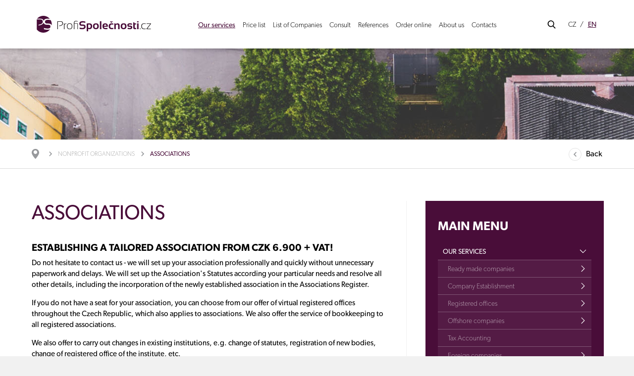

--- FILE ---
content_type: text/html; charset=utf-8
request_url: https://www.profispolecnosti.cz/en/nonprofit-organizations/associations/a-3811/
body_size: 10605
content:
<!DOCTYPE html>
<html lang="en">
  <head>
   <meta charset="utf-8">
   <title>Associations | Profispolečnosti.cz s.r.o.</title>
   <meta name="description" content="Establishing a tailored association from CZK 6.900 + VAT!Do not hesitate to contact us - we will set up your association professionally and quickly without unnecessary paperwork and delays. We will set up the Association&apos;s Statutes according your…">
   <meta name="keywords" content="ready made, company, company foundation, offshore">
  
   <meta http-equiv="X-UA-Compatible" content="IE=edge">
   <meta name="viewport" content="width=device-width, initial-scale=1.0, user-scalable=0">
  
<meta name='robots' content='follow, all'>
<meta name='author' content='arsyline.cz'>
<meta property='og:url' content='http://www.profispolecnosti.cz//nonprofit-organizations/associations/a-3811/'>
<meta property='og:title' content='Associations'>
<meta property='og:description' content='Establishing a tailored association from CZK 6.900 + VAT!Do not hesitate to contact us - we will set up your association professionally and quickly without unnecessary paperwork and delays. We will set up the Association&apos;s Statutes according your…'>
<meta property='og:image' content='http://www.profispolecnosti.cz/'>
<meta property="og:type" content="website">
   
   <link href="/img/favicon.png?1768913560" rel="shortcut icon" type="image/x-icon">
   <link href="/style/default.css?1768913560" rel="stylesheet">    
   
   <link href="/style/1600css.css?1768913560" rel='stylesheet' media='screen and (min-width: 1501px) and (max-width: 1600px)'>
   <link href="/style/1500css.css?1768913560" rel='stylesheet' media='screen and (min-width: 1401px) and (max-width: 1500px)'>
   <link href="/style/1300css.css?1768913560" rel='stylesheet' media='screen and (min-width: 1201px) and (max-width: 1400px)'>
   <link href="/style/1200css.css?1768913560" rel='stylesheet' media='screen and (min-width: 1025px) and (max-width: 1200px)'>
   
   <link href="/style/1024css.css?1768913560" rel='stylesheet' media='screen and (min-width: 768px) and (max-width: 1024px)'>
   <link href="/style/480css.css?1768913560" rel='stylesheet' media='screen and (max-width: 767px)'>

    <link href="https://www.arsyline.cz/cookies/cookies_script_light.css" rel="stylesheet">
   
                                            
   <script src="/script/jquery-1.9.1.min.js" type='text/javascript'></script>
   
   <link rel="stylesheet" href="https://use.typekit.net/mye0zix.css">

    <script>
          window.dataLayer = window.dataLayer || [];
          function gtag(){ dataLayer.push(arguments); }

          gtag('consent', 'default', {
              'ad_storage': 'denied',
              'analytics_storage': 'denied',
              'personalization_storage': 'denied',
              'ad_user_data': 'denied',
              'ad_personalization': 'denied',
              'functionality_storage': 'granted',
              'security_storage': 'granted',

              'wait_for_update': 1000
          } );
      </script>

	 <script type="text/plain" data-cookiecategory="analytics">
	
	  var _gaq = _gaq || [];
	  _gaq.push(['_setAccount', 'UA-10449873-1']);
	  _gaq.push(['_trackPageview']);
	
	  (function() {
	    var ga = document.createElement('script'); ga.type = 'text/javascript'; ga.async = true;
	    ga.src = ('https:' == document.location.protocol ? 'https://ssl' : 'http://www') + '.google-analytics.com/ga.js';
	    var s = document.getElementsByTagName('script')[0]; s.parentNode.insertBefore(ga, s);
	  })();
	
	</script> 
	
	<!-- BEGIN Tynt Script -->
	<script type="text/javascript">
	if(document.location.protocol=='http:'){
	 var Tynt=Tynt||[];Tynt.push('bvNwoCn0yr45FRacwqm_6r');
	 (function(){ var s=document.createElement('script');s.async="async";s.type="text/javascript";s.src='http://tcr.tynt.com/ti.js';var h=document.getElementsByTagName('script')[0];h.parentNode.insertBefore(s,h);})();
	}
	</script>
	<!-- END Tynt Script -->


      <!-- Google tag (gtag.js) -->
      <script type="text/plain" data-cookiecategory="analytics" async src="https://www.googletagmanager.com/gtag/js?id=AW-1031696943"></script>
      <script type="text/plain" data-cookiecategory="analytics">

          gtag('js', new Date());

          gtag('config', 'AW-1031696943');
      </script>



    <script async src="https://www.googletagmanager.com/gtag/js?id=G-7VNSYVS8XS"></script>
    <script>
          window.dataLayer = window.dataLayer || [];
          function gtag() { dataLayer.push(arguments); }
          gtag('js', new Date());

          gtag('config', 'G-7VNSYVS8XS');
      </script>


    <script type="text/plain" data-cookiecategory="targeting" src="https://c.seznam.cz/js/rc.js"></script>
    <script type="text/plain" data-cookiecategory="targeting">
      var retargetingConf = {
        rtgId: 24820
      };
      if (window.rc && window.rc.retargetingHit) {
        window.rc.retargetingHit(retargetingConf);
      }
    </script>






	

</head>


<body class="sub en" id="body">
		
		
      <div class="header_height"></div>
      <header class="bg">
         <div class="inside">
            <a href="/en/" class="logo"><img src='/img/logo.svg' onerror="this.src='/img/logo.png'; this.onerror=null;" alt=''></a>

            <span class="open_close_navigation">
               <button class="lines-button x" aria-label="Toggle Navigation" role="button" type="button">
                  <span class="lines"></span>
               </button>
            </span>

               <ul class="menu">
                     <li class=" hassub  active  ">
                        <a data-number="1" href="/en/our-services/a-3326/" class=""  title="Our services" >Our services</a>
                     </li>
                     <li class="     ">
                        <a data-number="2" href="/en/price-list/a-3325/" class=""  title="Price list" >Price list</a>
                     </li>
                     <li class="     ">
                        <a data-number="3" href="/en/list-of-companies/a-3467/" class=""  title="List of Companies" >List of Companies</a>
                     </li>
                     <li class="hassub     ">
                        <a data-number="4" href="/en/consult/a-3327/" class=""  title="Consult" >Consult</a>
                     </li>
                     <li class="     ">
                        <a data-number="5" href="/en/references/a-3328/" class=""  title="References" >References</a>
                     </li>
                     <li class="     ">
                        <a data-number="6" href="/en/order-online/a-3329/" class=""  title="Order online" >Order online</a>
                     </li>
                     <li class="     ">
                        <a data-number="7" href="/en/about-us/a-3330/" class=""  title="About us" >About us</a>
                     </li>
                     <li class="     ">
                        <a data-number="8" href="/en/contacts/a-3331/" class=""  title="Contacts" >Contacts</a>
                     </li>
               </ul>
            
            <div class="small_float_right">
<div class="search_box">
   <span class="icon"></span>
   <form id="searchform" method='get' action='/en/hledani/' onsubmit="return ControlForm('searchform');">
      <input class="search_field" type='text' name="srch" value=""> 
      <button class="search_field" type="submit"></button>
   </form>
</div>

               
               <ul class="lang">
                  <li ><a href="/cs/">CZ</a></li>
                  <li class="active"><a href="/en/">EN</a></li>
               </ul>
            </div>
            
            <div class="clear"></div>
         </div>
      </header>
      
         <div class="ipad_menu">  
            <ul>
                  <li class=" active  ">
                     <a href="/en/our-services/a-3326/" class="hassub  "  title="Our services">Our services</a><span class="icon"></span> 

                              <span class="icon"></span>
                              <ul class="submenu"  style="display: block"  >
                                    <li class="">
                                       <a href="/en/ready-made-companies/a-3453/" class=" hassub "  title="Ready made companies" >Ready made companies</a> <span class="icon"></span>
                                          <span class="icon"></span>
                                          <ul >
                                                <li class=""><a href="/en/ready-made-companies/ready-made-llc/a-3464/" class=""  title="Ready made LLC" >Ready made LLC</a></li>
                                                <li class=""><a href="/en/ready-made-companies/ready-made-jsc/a-3465/" class=""  title="Ready made JSC" >Ready made JSC</a></li>
                                                <li class=""><a href="/en/ready-made-companies/ready-made-s-e/a-3466/" class=""  title="Ready made S.E." >Ready made S.E.</a></li>
                                                <li class=""><a href="/en/ready-made-companies/companies-with-a-higher-capital/a-3468/" class=""  title="Companies with a higher capital" >Companies with a higher capital</a></li>
                                          </ul>
                                    </li>
                                    <li class="">
                                       <a href="/en/company-establishment/a-3454/" class=" hassub "  title="Company Establishment" >Company Establishment</a> <span class="icon"></span>
                                          <span class="icon"></span>
                                          <ul >
                                                <li class=""><a href="/en/company-establishment/setting-up-a-llc/a-3470/" class=""  title="Setting up a LLC" >Setting up a LLC</a></li>
                                                <li class=""><a href="/en/company-establishment/setting-up-a-jsc/a-3471/" class=""  title="Setting up a JSC" >Setting up a JSC</a></li>
                                                <li class=""><a href="/en/company-establishment/setting-up-a-llc-with-our-capital/a-3472/" class=""  title="Setting up a LLC with our capital" >Setting up a LLC with our capital</a></li>
                                                <li class=""><a href="/en/company-establishment/founding-a-general-partnership-v-o-s/a-3814/" class=""  title="Founding a general partnership (v. o. s.)" >Founding a general partnership (v. o. s.)</a></li>
                                                <li class=""><a href="/en/company-establishment/setting-up-a-cooperative/a-3813/" class=""  title="Setting up a cooperative" >Setting up a cooperative</a></li>
                                                <li class=""><a href="/en/company-establishment/branch-office/a-3473/" class=""  title="Branch office" >Branch office</a></li>
                                          </ul>
                                    </li>
	                                    <li class="">
                                                   <a href="/en/poskytnuti-sidla/c-8/" class="hassub title=""Registered offices"" >Registered offices</a><span class="icon"></span>
                                                      <span class="icon"></span>
                                                      <ul >
                                                            <li class=""><a href="/en/poskytnuti-sidla/c-8/?cat=1" title="Prague" >Prague</a></li>
                                                            <li class=""><a href="/en/poskytnuti-sidla/c-8/?cat=2" title="Brno" >Brno</a></li>
                                                            <li class=""><a href="/en/poskytnuti-sidla/c-8/?cat=3" title="Ostrava" >Ostrava</a></li>
                                                            <li class=""><a href="/en/poskytnuti-sidla/c-8/?cat=4" title="Pilsen" >Pilsen</a></li>
                                                            <li class=""><a href="/en/poskytnuti-sidla/c-8/?cat=7" title="Hradec Kralove" >Hradec Kralove</a></li>
                                                            <li class=""><a href="/en/poskytnuti-sidla/ceske-budejovice/c-12/" title="České Budějovice" >České Budějovice</a></li>
                                                            <li class=""><a href="/en/poskytnuti-sidla/c-8/?cat=10" title="Liberec" >Liberec</a></li>
                                                            <li class=""><a href="/en/poskytnuti-sidla/c-8/?cat=9" title="Jablonec nad Nisou" >Jablonec nad Nisou</a></li>
                                                            <li class=""><a href="/en/poskytnuti-sidla/usti-nad-labem/c-13/" title="Ústí nad Labem" >Ústí nad Labem</a></li>
                                                            <li class=""><a href="/en/poskytnuti-sidla/c-8/?cat=6" title="Kladno" >Kladno</a></li>
                                                      </ul>
                                       </li>
                                    <li class="">
                                       <a href="/en/offshore-companies/a-3455/" class=" hassub "  title="Offshore companies" >Offshore companies</a> <span class="icon"></span>
                                          <span class="icon"></span>
                                          <ul >
                                                <li class=""><a href="/en/offshore-companies/seychelles/a-3474/" class=""  title="Seychelles" >Seychelles</a></li>
                                                <li class=""><a href="/en/offshore-companies/usa/a-3475/" class=""  title="USA" >USA</a></li>
                                                <li class=""><a href="/en/offshore-companies/belize/a-3476/" class=""  title="Belize" >Belize</a></li>
                                                <li class=""><a href="/en/offshore-companies/panama/a-3477/" class=""  title="Panama" >Panama</a></li>
                                                <li class=""><a href="/en/offshore-companies/bvi/a-3478/" class=""  title="BVI" >BVI</a></li>
                                                <li class=""><a href="/en/offshore-companies/cyprus/a-3479/" class=""  title="Cyprus" >Cyprus</a></li>
                                                <li class=""><a href="/en/offshore-companies/great-britain/a-3480/" class=""  title="Great Britain" >Great Britain</a></li>
                                                <li class=""><a href="/en/offshore-companies/dominica/a-3481/" class=""  title="Dominica" >Dominica</a></li>
                                                <li class=""><a href="/en/offshore-companies/marshall-islands/a-3482/" class=""  title="Marshall Islands" >Marshall Islands</a></li>
                                          </ul>
                                    </li>
                                    <li class="">
                                       <a href="/en/tax-accounting/a-3459/" class="  "  title="Tax Accounting" >Tax Accounting</a> 
                                    </li>
                                    <li class="">
                                       <a href="/en/foreign-companies/a-3460/" class=" hassub "  title="Foreign companies" >Foreign companies</a> <span class="icon"></span>
                                          <span class="icon"></span>
                                          <ul >
                                                <li class=""><a href="/en/foreign-companies/hungary/a-3764/" class=""  title="Hungary" >Hungary</a></li>
                                                <li class=""><a href="/en/foreign-companies/slovakia/a-3497/" class=""  title="Slovakia" >Slovakia</a></li>
                                                <li class=""><a href="/en/foreign-companies/poland/a-3499/" class=""  title="Poland" >Poland</a></li>
                                                <li class=""><a href="/en/foreign-companies/bulgaria/a-3742/" class=""  title="Bulgaria" >Bulgaria</a></li>
                                          </ul>
                                    </li>
                                    <li class="">
                                       <a href="/en/changes-in-existing-companies/a-3457/" class=" hassub "  title="Changes in existing companies" >Changes in existing companies</a> <span class="icon"></span>
                                          <span class="icon"></span>
                                          <ul >
                                                <li class=""><a href="/en/changes-in-existing-companies/change-of-registered-office-address/a-3500/" class=""  title="Change of registered office address" >Change of registered office address</a></li>
                                                <li class=""><a href="/en/changes-in-existing-companies/general-meetings/a-3501/" class=""  title="General Meetings" >General Meetings</a></li>
                                                <li class=""><a href="/en/changes-in-existing-companies/change-in-the-commercial-register/a-3502/" class=""  title="Change in the Commercial Register" >Change in the Commercial Register</a></li>
                                                <li class=""><a href="/en/changes-in-existing-companies/change-of-director/a-3503/" class=""  title="Change of Director" >Change of Director</a></li>
                                                <li class=""><a href="/en/changes-in-existing-companies/change-of-capital/a-3504/" class=""  title="Change of capital" >Change of capital</a></li>
                                                <li class=""><a href="/en/changes-in-existing-companies/change-of-company-name/a-3505/" class=""  title="Change of company name" >Change of company name</a></li>
                                          </ul>
                                    </li>
                                    <li class="">
                                       <a href="/en/sale-and-purchase-of-companies/a-3461/" class="  "  title="Sale and purchase of companies" >Sale and purchase of companies</a> 
                                    </li>
                                    <li class="">
                                       <a href="/en/liquidating-and-winding-up-a-company/a-3743/" class="  "  title="Liquidating and winding up a company" >Liquidating and winding up a company</a> 
                                    </li>
                                    <li class="active">
                                       <a href="/en/nonprofit-organizations/a-3809/" class=" hassub "  title="Nonprofit organizations" >Nonprofit organizations</a> <span class="icon"></span>
                                          <span class="icon"></span>
                                          <ul style="display: block;">
                                                <li class="active"><a href="/en/nonprofit-organizations/associations/a-3811/" class=""  title="Associations" >Associations</a></li>
                                                <li class=""><a href="/en/nonprofit-organizations/trust-funds/a-3825/" class=""  title="Trust funds" >Trust funds</a></li>
                                                <li class=""><a href="/en/nonprofit-organizations/foundations-and-endowment-funds/a-3810/" class=""  title="Foundations and Endowment funds" >Foundations and Endowment funds</a></li>
                                                <li class=""><a href="/en/nonprofit-organizations/institutes/a-3826/" class=""  title="Institutes" >Institutes</a></li>
                                                <li class=""><a href="/en/nonprofit-organizations/association-of-unit-owners/a-3812/" class=""  title="Association of unit owners " >Association of unit owners </a></li>
                                          </ul>
                                    </li>
                                    <li class="">
                                       <a href="/en/other-services/a-3639/" class=" hassub "  title="Other services" >Other services</a> <span class="icon"></span>
                                          <span class="icon"></span>
                                          <ul >
                                                <li class=""><a href="/en/other-services/registration-of-real-owners/a-3808/" class=""  title="Registration of real owners" >Registration of real owners</a></li>
                                                <li class=""><a href="/en/other-services/notarial-deeds/a-3765/" class=""  title="Notarial deeds" >Notarial deeds</a></li>
                                                <li class=""><a href="/en/other-services/legal-service/a-3458/" class=""  title="Legal service" >Legal service</a></li>
                                                <li class=""><a href="/en/other-services/business-transformation/a-3463/" class=""  title="Business transformation" >Business transformation</a></li>
                                          </ul>
                                    </li>
                              </ul>
                  </li>
                  <li class="   ">
                     <a href="/en/price-list/a-3325/" class=" hassub "  title="Price list">Price list</a> 
                  </li>
                  <li class="   ">
                     <a href="/en/list-of-companies/a-3467/" class="  "  title="List of Companies">List of Companies</a> 
                  </li>
                  <li class="   ">
                     <a href="/en/consult/a-3327/" class=" hassub "  title="Consult">Consult</a> <span class="icon"></span>

                              <span class="icon"></span>
                              <ul class="submenu"    >
                                    <li class="  ">
                                       <a href="/en/consult/useful-advice/a-3333/" class=""  title="Useful advice">Useful advice</a>
                                    </li>
                                    <li class="  ">
                                       <a href="/en/consult/glossary/a-3332/" class=""  title="Glossary">Glossary</a>
                                    </li>
                                    <li class="  ">
                                       <a href="/en/consult/faq/a-3334/" class=""  title="FAQ">FAQ</a>
                                    </li>
                                    <li class="  ">
                                       <a href="/en/consult/why-choose-our-services/a-3335/" class=""  title="Why choose our services">Why choose our services</a>
                                    </li>
                              </ul>
                  </li>
                  <li class="   ">
                     <a href="/en/references/a-3328/" class="  "  title="References">References</a> 
                  </li>
                  <li class="   ">
                     <a href="/en/order-online/a-3329/" class="  "  title="Order online">Order online</a> 
                  </li>
                  <li class="   ">
                     <a href="/en/about-us/a-3330/" class="  "  title="About us">About us</a> 
                  </li>
                  <li class="   ">
                     <a href="/en/contacts/a-3331/" class="  "  title="Contacts">Contacts</a> 
                  </li>
               <li class="lang">
                  <a href="/cs" class="lang ">CZ</a><a href="/en" class="lang active">EN</a>
               </li>
            </ul>
         </div>



         <div class="submenu_overlay">
            <span class="close_overlay"></span>
            <header class="bg">
               <div class="inside">
                  <a href="/en/" class="logo"><img src='/img/logo_white.svg' onerror="this.src='/img/logo_white.png'; this.onerror=null;" alt=''></a>
         
                     <ul class="menu">
                           <li class=" hassub  active  ">
                              <a data-number="1" href="/en/our-services/a-3326/" class=""  title="Our services" >Our services</a>
                           </li>
                           <li class="     ">
                              <a data-number="2" href="/en/price-list/a-3325/" class=""  title="Price list" >Price list</a>
                           </li>
                           <li class="     ">
                              <a data-number="3" href="/en/list-of-companies/a-3467/" class=""  title="List of Companies" >List of Companies</a>
                           </li>
                           <li class="hassub     ">
                              <a data-number="4" href="/en/consult/a-3327/" class=""  title="Consult" >Consult</a>
                           </li>
                           <li class="     ">
                              <a data-number="5" href="/en/references/a-3328/" class=""  title="References" >References</a>
                           </li>
                           <li class="     ">
                              <a data-number="6" href="/en/order-online/a-3329/" class=""  title="Order online" >Order online</a>
                           </li>
                           <li class="     ">
                              <a data-number="7" href="/en/about-us/a-3330/" class=""  title="About us" >About us</a>
                           </li>
                           <li class="     ">
                              <a data-number="8" href="/en/contacts/a-3331/" class=""  title="Contacts" >Contacts</a>
                           </li>
                     </ul>
                 
                  <div class="small_float_right"> 
<div class="search_box">
   <span class="icon"></span>
   <form id="searchform" method='get' action='/en/hledani/' onsubmit="return ControlForm('searchform');">
      <input class="search_field" type='text' name="srch" value=""> 
      <button class="search_field" type="submit"></button>
   </form>
</div>

                     
                     <ul class="lang">
                        <li ><a href="/cs">CZ</a></li>
                        <li class="active"><a href="/en">EN</a></li>
                     </ul>
                  </div>
                  <div class="clear"></div>
               </div>
            </header>   
         
            <div class="submenu_content bg">
               <span class="close btn inline bg_white border_white color_purple">Close</span>
               <div class="inside">
                  
                                 <div class="obsah" id="obsah_1">
                                    <ul class='half'>
														<li class="not_number height ">
                                             <a href="/en/ready-made-companies/a-3453/" class=""  title="Ready made companies" ><span class='number'>1</span>Ready made companies</a>
                                                <ul>
                                                      <li class=""><a href="/en/ready-made-companies/ready-made-llc/a-3464/" class=""  title="Ready made LLC" >Ready made LLC</a></li>
                                                      <li class=""><a href="/en/ready-made-companies/ready-made-jsc/a-3465/" class=""  title="Ready made JSC" >Ready made JSC</a></li>
                                                      <li class=""><a href="/en/ready-made-companies/ready-made-s-e/a-3466/" class=""  title="Ready made S.E." >Ready made S.E.</a></li>
                                                      <li class=""><a href="/en/ready-made-companies/companies-with-a-higher-capital/a-3468/" class=""  title="Companies with a higher capital" >Companies with a higher capital</a></li>
                                                </ul>
                                          </li>

														<li class="not_number height ">
                                             <a href="/en/company-establishment/a-3454/" class=""  title="Company Establishment" ><span class='number'>2</span>Company Establishment</a>
                                                <ul>
                                                      <li class=""><a href="/en/company-establishment/setting-up-a-llc/a-3470/" class=""  title="Setting up a LLC" >Setting up a LLC</a></li>
                                                      <li class=""><a href="/en/company-establishment/setting-up-a-jsc/a-3471/" class=""  title="Setting up a JSC" >Setting up a JSC</a></li>
                                                      <li class=""><a href="/en/company-establishment/setting-up-a-llc-with-our-capital/a-3472/" class=""  title="Setting up a LLC with our capital" >Setting up a LLC with our capital</a></li>
                                                      <li class=""><a href="/en/company-establishment/founding-a-general-partnership-v-o-s/a-3814/" class=""  title="Founding a general partnership (v. o. s.)" >Founding a general partnership (v. o. s.)</a></li>
                                                      <li class=""><a href="/en/company-establishment/setting-up-a-cooperative/a-3813/" class=""  title="Setting up a cooperative" >Setting up a cooperative</a></li>
                                                      <li class=""><a href="/en/company-establishment/branch-office/a-3473/" class=""  title="Branch office" >Branch office</a></li>
                                                </ul>
                                          </li>
			                                    <li class="not_number height ">
                                                         <a href="/en/poskytnuti-sidla/c-8/" title="Registered offices" ><span class='number'>3</span>Registered offices</a>
                                                            <ul>
                                                                  <li class=""><a href="/en/poskytnuti-sidla/c-8/?cat=1" title="Prague" >Prague</a></li>
                                                                  <li class=""><a href="/en/poskytnuti-sidla/c-8/?cat=2" title="Brno" >Brno</a></li>
                                                                  <li class=""><a href="/en/poskytnuti-sidla/c-8/?cat=3" title="Ostrava" >Ostrava</a></li>
                                                                  <li class=""><a href="/en/poskytnuti-sidla/c-8/?cat=4" title="Pilsen" >Pilsen</a></li>
                                                                  <li class=""><a href="/en/poskytnuti-sidla/c-8/?cat=7" title="Hradec Kralove" >Hradec Kralove</a></li>
                                                                  <li class=""><a href="/en/poskytnuti-sidla/ceske-budejovice/c-12/" title="České Budějovice" >České Budějovice</a></li>
                                                                  <li class=""><a href="/en/poskytnuti-sidla/c-8/?cat=10" title="Liberec" >Liberec</a></li>
                                                                  <li class=""><a href="/en/poskytnuti-sidla/c-8/?cat=9" title="Jablonec nad Nisou" >Jablonec nad Nisou</a></li>
                                                                  <li class=""><a href="/en/poskytnuti-sidla/usti-nad-labem/c-13/" title="Ústí nad Labem" >Ústí nad Labem</a></li>
                                                                  <li class=""><a href="/en/poskytnuti-sidla/c-8/?cat=6" title="Kladno" >Kladno</a></li>
                                                            </ul>
															</li>

														<li class="not_number height ">
                                             <a href="/en/offshore-companies/a-3455/" class=""  title="Offshore companies" ><span class='number'>4</span>Offshore companies</a>
                                                <ul>
                                                      <li class=""><a href="/en/offshore-companies/seychelles/a-3474/" class=""  title="Seychelles" >Seychelles</a></li>
                                                      <li class=""><a href="/en/offshore-companies/usa/a-3475/" class=""  title="USA" >USA</a></li>
                                                      <li class=""><a href="/en/offshore-companies/belize/a-3476/" class=""  title="Belize" >Belize</a></li>
                                                      <li class=""><a href="/en/offshore-companies/panama/a-3477/" class=""  title="Panama" >Panama</a></li>
                                                      <li class=""><a href="/en/offshore-companies/bvi/a-3478/" class=""  title="BVI" >BVI</a></li>
                                                      <li class=""><a href="/en/offshore-companies/cyprus/a-3479/" class=""  title="Cyprus" >Cyprus</a></li>
                                                      <li class=""><a href="/en/offshore-companies/great-britain/a-3480/" class=""  title="Great Britain" >Great Britain</a></li>
                                                      <li class=""><a href="/en/offshore-companies/dominica/a-3481/" class=""  title="Dominica" >Dominica</a></li>
                                                      <li class=""><a href="/en/offshore-companies/marshall-islands/a-3482/" class=""  title="Marshall Islands" >Marshall Islands</a></li>
                                                </ul>
                                          </li>

														<li class="not_number height ">
                                             <a href="/en/tax-accounting/a-3459/" class=""  title="Tax Accounting" ><span class='number'>5</span>Tax Accounting</a>
                                          </li>

															</ul><ul class='half'>
														<li class="not_number height ">
                                             <a href="/en/foreign-companies/a-3460/" class=""  title="Foreign companies" ><span class='number'>6</span>Foreign companies</a>
                                                <ul>
                                                      <li class=""><a href="/en/foreign-companies/hungary/a-3764/" class=""  title="Hungary" >Hungary</a></li>
                                                      <li class=""><a href="/en/foreign-companies/slovakia/a-3497/" class=""  title="Slovakia" >Slovakia</a></li>
                                                      <li class=""><a href="/en/foreign-companies/poland/a-3499/" class=""  title="Poland" >Poland</a></li>
                                                      <li class=""><a href="/en/foreign-companies/bulgaria/a-3742/" class=""  title="Bulgaria" >Bulgaria</a></li>
                                                </ul>
                                          </li>

														<li class="not_number height ">
                                             <a href="/en/changes-in-existing-companies/a-3457/" class=""  title="Changes in existing companies" ><span class='number'>7</span>Changes in existing companies</a>
                                                <ul>
                                                      <li class=""><a href="/en/changes-in-existing-companies/change-of-registered-office-address/a-3500/" class=""  title="Change of registered office address" >Change of registered office address</a></li>
                                                      <li class=""><a href="/en/changes-in-existing-companies/general-meetings/a-3501/" class=""  title="General Meetings" >General Meetings</a></li>
                                                      <li class=""><a href="/en/changes-in-existing-companies/change-in-the-commercial-register/a-3502/" class=""  title="Change in the Commercial Register" >Change in the Commercial Register</a></li>
                                                      <li class=""><a href="/en/changes-in-existing-companies/change-of-director/a-3503/" class=""  title="Change of Director" >Change of Director</a></li>
                                                      <li class=""><a href="/en/changes-in-existing-companies/change-of-capital/a-3504/" class=""  title="Change of capital" >Change of capital</a></li>
                                                      <li class=""><a href="/en/changes-in-existing-companies/change-of-company-name/a-3505/" class=""  title="Change of company name" >Change of company name</a></li>
                                                </ul>
                                          </li>

														<li class="not_number height ">
                                             <a href="/en/sale-and-purchase-of-companies/a-3461/" class=""  title="Sale and purchase of companies" ><span class='number'>8</span>Sale and purchase of companies</a>
                                          </li>

														<li class="not_number height ">
                                             <a href="/en/liquidating-and-winding-up-a-company/a-3743/" class=""  title="Liquidating and winding up a company" ><span class='number'>9</span>Liquidating and winding up a company</a>
                                          </li>

														<li class="not_number height active">
                                             <a href="/en/nonprofit-organizations/a-3809/" class=""  title="Nonprofit organizations" ><span class='number'>10</span>Nonprofit organizations</a>
                                                <ul>
                                                      <li class="active"><a href="/en/nonprofit-organizations/associations/a-3811/" class=""  title="Associations" >Associations</a></li>
                                                      <li class=""><a href="/en/nonprofit-organizations/trust-funds/a-3825/" class=""  title="Trust funds" >Trust funds</a></li>
                                                      <li class=""><a href="/en/nonprofit-organizations/foundations-and-endowment-funds/a-3810/" class=""  title="Foundations and Endowment funds" >Foundations and Endowment funds</a></li>
                                                      <li class=""><a href="/en/nonprofit-organizations/institutes/a-3826/" class=""  title="Institutes" >Institutes</a></li>
                                                      <li class=""><a href="/en/nonprofit-organizations/association-of-unit-owners/a-3812/" class=""  title="Association of unit owners " >Association of unit owners </a></li>
                                                </ul>
                                          </li>

														<li class="not_number height ">
                                             <a href="/en/other-services/a-3639/" class=""  title="Other services" ><span class='number'>11</span>Other services</a>
                                                <ul>
                                                      <li class=""><a href="/en/other-services/registration-of-real-owners/a-3808/" class=""  title="Registration of real owners" >Registration of real owners</a></li>
                                                      <li class=""><a href="/en/other-services/notarial-deeds/a-3765/" class=""  title="Notarial deeds" >Notarial deeds</a></li>
                                                      <li class=""><a href="/en/other-services/legal-service/a-3458/" class=""  title="Legal service" >Legal service</a></li>
                                                      <li class=""><a href="/en/other-services/business-transformation/a-3463/" class=""  title="Business transformation" >Business transformation</a></li>
                                                </ul>
                                          </li>

                                    </ul>
                                 </div>
                           
                           
                                 <div class="obsah" id="obsah_4">
                                    <ul class="half">
                                          <li class="not_number   ">
                                             <a href="/en/consult/useful-advice/a-3333/" class=""  title="Useful advice" ><span class='number'>1</span>Useful advice</a>
                                          </li>
                                          <li class="not_number   ">
                                             <a href="/en/consult/glossary/a-3332/" class=""  title="Glossary" ><span class='number'>2</span>Glossary</a>
                                          </li>
															</ul><ul class='half'>
                                          <li class="not_number   ">
                                             <a href="/en/consult/faq/a-3334/" class=""  title="FAQ" ><span class='number'>3</span>FAQ</a>
                                          </li>
                                          <li class="not_number   ">
                                             <a href="/en/consult/why-choose-our-services/a-3335/" class=""  title="Why choose our services" ><span class='number'>4</span>Why choose our services</a>
                                          </li>
                                    </ul>
                                 </div>
                           
                           
                           
                           
                           
               </div>
            </div>       
         </div>

               <div class="main_slider">
                        <div class="item" style="background-image: url(\/UserFiles\/Image\/1493015876slide1\.jpg)"></div>
                        <div class="item" style="background-image: url(\/UserFiles\/Image\/1493015892slide2\.jpg)"></div>
                        <div class="item" style="background-image: url(\/UserFiles\/Image\/1493015896slide3\.jpg)"></div>
               </div>
                                                                                            
<div class="drobky">
   <div class="inside">
      <div class="back_link">
         <a href="#">Back</a>
      </div>
      <ul>
         <li class="first"><a href="/en/" title="Home"></a></li>
            
            
            

            
                  <li><a href="/en/nonprofit-organizations/a-3809/" title="Nonprofit organizations">Nonprofit organizations</a></li>
            <li class="last"><span>Associations</span></li>		
      </ul>


   </div>
</div>      
      <section id="content">
                     <div class="inside">
                        <div class="c_column">
<div class="container">
      


      <h1 class="align_left">Associations</h1>

         
         




   
   
   
      	         <article> 
         				<div class='text_p' ><h2>Establishing a tailored association from CZK 6.900 + VAT!</h2><p>Do not hesitate to contact us - we will set up your association professionally and quickly without unnecessary paperwork and delays. We will set up the Association's Statutes according your particular needs and resolve all other details, including the incorporation of the newly established association in the Associations Register.</p><p>If you do not have a seat for your association, you can choose from our offer of virtual registered offices throughout the Czech Republic, which also applies to associations. We also offer the service of bookkeeping to all registered associations.</p><p>We also offer to carry out changes in existing institutions, e.g. change of statutes, registration of new bodies, change of registered office of the institute, etc.&nbsp;</p><h3>Services that we will provide with pleasure &nbsp;for your association</h3><ul><li>Establishing a new association and registering it in the Associations Register.</li><li>Transfer of a non-profit organization established under the former law to a registered association in accordance with the new civil code (NOZ).</li><li>Modification, updating and amendment of the statutes of the existing association.</li><li>Election and registration of new statutory bodies of the association.</li><li>Registration of your association at the tax office, health insurance and social security administration.</li><li>Bookkeeping and wages administration for your association.</li><li>Tax and legal advice during the existence of the association.</li><li>Dissolution and liquidation of the association, including deletion from the Associations Register.</li></ul></div>
      	         </article>
      
      
      
      
   
   
    
      
      
   
</div>



												<a href="/en/order-online/a-3329/" class="order_box">
                                       Order on-line
                                    </a>
                                    <a href="/en/list-of-companies/a-3467/" class="content_box first item">
                                       <span class="box">
                                          <span class="centering">
                                             <span class="link btn inline bg_black border_black color_white big">List of Companies</span>
                                          </span>
                                       </span>
                                    </a>
                                    <a href="/en/poskytnuti-sidla/c-8/" class="content_box second item">
                                       <span class="box">
                                          <span class="centering">
                                             <span class="link btn inline bg_tyrkys border_tyrkys color_white big">Registered offices</span>
                                          </span>
                                       </span>
                                    </a>
                        </div>
                        <div class="clear"></div>
                     </div>
<aside>

 

   <div class="box menu">
         <div class="bg">
            <p class="menu_title">Main menu</p>
            <ul>
                  <li class=" active  ">
                     <a href="/en/our-services/a-3326/" class="hassub  "  title="Our services">Our services</a><span class="icon"></span> 
                           <ul class="submenu"  style="display: block"  >
                                 <li class="3453 ">
                                    <a href="/en/ready-made-companies/a-3453/" class=" hassub "  title="Ready made companies" >Ready made companies</a> <span class="icon"></span>
                                       <ul >
                                             <li class="">
                                                <a href="/en/ready-made-companies/ready-made-llc/a-3464/" class=""  title="Ready made LLC" >Ready made LLC</a>
                                             </li>
                                             <li class="">
                                                <a href="/en/ready-made-companies/ready-made-jsc/a-3465/" class=""  title="Ready made JSC" >Ready made JSC</a>
                                             </li>
                                             <li class="">
                                                <a href="/en/ready-made-companies/ready-made-s-e/a-3466/" class=""  title="Ready made S.E." >Ready made S.E.</a>
                                             </li>
                                             <li class="">
                                                <a href="/en/ready-made-companies/companies-with-a-higher-capital/a-3468/" class=""  title="Companies with a higher capital" >Companies with a higher capital</a>
                                             </li>
                                       </ul>
                                 </li>

                                 <li class="3454 ">
                                    <a href="/en/company-establishment/a-3454/" class=" hassub "  title="Company Establishment" >Company Establishment</a> <span class="icon"></span>
                                       <ul >
                                             <li class="">
                                                <a href="/en/company-establishment/setting-up-a-llc/a-3470/" class=""  title="Setting up a LLC" >Setting up a LLC</a>
                                             </li>
                                             <li class="">
                                                <a href="/en/company-establishment/setting-up-a-jsc/a-3471/" class=""  title="Setting up a JSC" >Setting up a JSC</a>
                                             </li>
                                             <li class="">
                                                <a href="/en/company-establishment/setting-up-a-llc-with-our-capital/a-3472/" class=""  title="Setting up a LLC with our capital" >Setting up a LLC with our capital</a>
                                             </li>
                                             <li class="">
                                                <a href="/en/company-establishment/founding-a-general-partnership-v-o-s/a-3814/" class=""  title="Founding a general partnership (v. o. s.)" >Founding a general partnership (v. o. s.)</a>
                                             </li>
                                             <li class="">
                                                <a href="/en/company-establishment/setting-up-a-cooperative/a-3813/" class=""  title="Setting up a cooperative" >Setting up a cooperative</a>
                                             </li>
                                             <li class="">
                                                <a href="/en/company-establishment/branch-office/a-3473/" class=""  title="Branch office" >Branch office</a>
                                             </li>
                                       </ul>
                                 </li>

				                                 <li class="8 ">
	                                             <a href="/en/poskytnuti-sidla/c-8/" class="hassub title=""Registered offices"" >Registered offices</a><span class="icon"></span>
	                                                <ul >
	                                                      <li class=""><a href="/en/poskytnuti-sidla/c-8/?cat=1" title="Prague" >Prague</a></li>
	                                                      <li class=""><a href="/en/poskytnuti-sidla/c-8/?cat=2" title="Brno" >Brno</a></li>
	                                                      <li class=""><a href="/en/poskytnuti-sidla/c-8/?cat=3" title="Ostrava" >Ostrava</a></li>
	                                                      <li class=""><a href="/en/poskytnuti-sidla/c-8/?cat=4" title="Pilsen" >Pilsen</a></li>
	                                                      <li class=""><a href="/en/poskytnuti-sidla/c-8/?cat=7" title="Hradec Kralove" >Hradec Kralove</a></li>
	                                                      <li class=""><a href="/en/poskytnuti-sidla/ceske-budejovice/c-12/" title="České Budějovice" >České Budějovice</a></li>
	                                                      <li class=""><a href="/en/poskytnuti-sidla/c-8/?cat=10" title="Liberec" >Liberec</a></li>
	                                                      <li class=""><a href="/en/poskytnuti-sidla/c-8/?cat=9" title="Jablonec nad Nisou" >Jablonec nad Nisou</a></li>
	                                                      <li class=""><a href="/en/poskytnuti-sidla/usti-nad-labem/c-13/" title="Ústí nad Labem" >Ústí nad Labem</a></li>
	                                                      <li class=""><a href="/en/poskytnuti-sidla/c-8/?cat=6" title="Kladno" >Kladno</a></li>
	                                                </ul>
	                                          </li>
                                 <li class="3455 ">
                                    <a href="/en/offshore-companies/a-3455/" class=" hassub "  title="Offshore companies" >Offshore companies</a> <span class="icon"></span>
                                       <ul >
                                             <li class="">
                                                <a href="/en/offshore-companies/seychelles/a-3474/" class=""  title="Seychelles" >Seychelles</a>
                                             </li>
                                             <li class="">
                                                <a href="/en/offshore-companies/usa/a-3475/" class=""  title="USA" >USA</a>
                                             </li>
                                             <li class="">
                                                <a href="/en/offshore-companies/belize/a-3476/" class=""  title="Belize" >Belize</a>
                                             </li>
                                             <li class="">
                                                <a href="/en/offshore-companies/panama/a-3477/" class=""  title="Panama" >Panama</a>
                                             </li>
                                             <li class="">
                                                <a href="/en/offshore-companies/bvi/a-3478/" class=""  title="BVI" >BVI</a>
                                             </li>
                                             <li class="">
                                                <a href="/en/offshore-companies/cyprus/a-3479/" class=""  title="Cyprus" >Cyprus</a>
                                             </li>
                                             <li class="">
                                                <a href="/en/offshore-companies/great-britain/a-3480/" class=""  title="Great Britain" >Great Britain</a>
                                             </li>
                                             <li class="">
                                                <a href="/en/offshore-companies/dominica/a-3481/" class=""  title="Dominica" >Dominica</a>
                                             </li>
                                             <li class="">
                                                <a href="/en/offshore-companies/marshall-islands/a-3482/" class=""  title="Marshall Islands" >Marshall Islands</a>
                                             </li>
                                       </ul>
                                 </li>

                                 <li class="3459 ">
                                    <a href="/en/tax-accounting/a-3459/" class="  "  title="Tax Accounting" >Tax Accounting</a> 
                                 </li>

                                 <li class="3460 ">
                                    <a href="/en/foreign-companies/a-3460/" class=" hassub "  title="Foreign companies" >Foreign companies</a> <span class="icon"></span>
                                       <ul >
                                             <li class="">
                                                <a href="/en/foreign-companies/hungary/a-3764/" class=""  title="Hungary" >Hungary</a>
                                             </li>
                                             <li class="">
                                                <a href="/en/foreign-companies/slovakia/a-3497/" class=""  title="Slovakia" >Slovakia</a>
                                             </li>
                                             <li class="">
                                                <a href="/en/foreign-companies/poland/a-3499/" class=""  title="Poland" >Poland</a>
                                             </li>
                                             <li class="">
                                                <a href="/en/foreign-companies/bulgaria/a-3742/" class=""  title="Bulgaria" >Bulgaria</a>
                                             </li>
                                       </ul>
                                 </li>

                                 <li class="3457 ">
                                    <a href="/en/changes-in-existing-companies/a-3457/" class=" hassub "  title="Changes in existing companies" >Changes in existing companies</a> <span class="icon"></span>
                                       <ul >
                                             <li class="">
                                                <a href="/en/changes-in-existing-companies/change-of-registered-office-address/a-3500/" class=""  title="Change of registered office address" >Change of registered office address</a>
                                             </li>
                                             <li class="">
                                                <a href="/en/changes-in-existing-companies/general-meetings/a-3501/" class=""  title="General Meetings" >General Meetings</a>
                                             </li>
                                             <li class="">
                                                <a href="/en/changes-in-existing-companies/change-in-the-commercial-register/a-3502/" class=""  title="Change in the Commercial Register" >Change in the Commercial Register</a>
                                             </li>
                                             <li class="">
                                                <a href="/en/changes-in-existing-companies/change-of-director/a-3503/" class=""  title="Change of Director" >Change of Director</a>
                                             </li>
                                             <li class="">
                                                <a href="/en/changes-in-existing-companies/change-of-capital/a-3504/" class=""  title="Change of capital" >Change of capital</a>
                                             </li>
                                             <li class="">
                                                <a href="/en/changes-in-existing-companies/change-of-company-name/a-3505/" class=""  title="Change of company name" >Change of company name</a>
                                             </li>
                                       </ul>
                                 </li>

                                 <li class="3461 ">
                                    <a href="/en/sale-and-purchase-of-companies/a-3461/" class="  "  title="Sale and purchase of companies" >Sale and purchase of companies</a> 
                                 </li>

                                 <li class="3743 ">
                                    <a href="/en/liquidating-and-winding-up-a-company/a-3743/" class="  "  title="Liquidating and winding up a company" >Liquidating and winding up a company</a> 
                                 </li>

                                 <li class="3809 active">
                                    <a href="/en/nonprofit-organizations/a-3809/" class=" hassub "  title="Nonprofit organizations" >Nonprofit organizations</a> <span class="icon"></span>
                                       <ul style="display: block;">
                                             <li class="active">
                                                <a href="/en/nonprofit-organizations/associations/a-3811/" class=""  title="Associations" >Associations</a>
                                             </li>
                                             <li class="">
                                                <a href="/en/nonprofit-organizations/trust-funds/a-3825/" class=""  title="Trust funds" >Trust funds</a>
                                             </li>
                                             <li class="">
                                                <a href="/en/nonprofit-organizations/foundations-and-endowment-funds/a-3810/" class=""  title="Foundations and Endowment funds" >Foundations and Endowment funds</a>
                                             </li>
                                             <li class="">
                                                <a href="/en/nonprofit-organizations/institutes/a-3826/" class=""  title="Institutes" >Institutes</a>
                                             </li>
                                             <li class="">
                                                <a href="/en/nonprofit-organizations/association-of-unit-owners/a-3812/" class=""  title="Association of unit owners " >Association of unit owners </a>
                                             </li>
                                       </ul>
                                 </li>

                                 <li class="3639 ">
                                    <a href="/en/other-services/a-3639/" class=" hassub "  title="Other services" >Other services</a> <span class="icon"></span>
                                       <ul >
                                             <li class="">
                                                <a href="/en/other-services/registration-of-real-owners/a-3808/" class=""  title="Registration of real owners" >Registration of real owners</a>
                                             </li>
                                             <li class="">
                                                <a href="/en/other-services/notarial-deeds/a-3765/" class=""  title="Notarial deeds" >Notarial deeds</a>
                                             </li>
                                             <li class="">
                                                <a href="/en/other-services/legal-service/a-3458/" class=""  title="Legal service" >Legal service</a>
                                             </li>
                                             <li class="">
                                                <a href="/en/other-services/business-transformation/a-3463/" class=""  title="Business transformation" >Business transformation</a>
                                                   <span class="icon"></span>
                                                   <ul >
                                                         <li class="">
                                                            <a href="/en/other-services/business-transformation/mergers/a-3506/" class=""  title="Mergers" >Mergers</a>
                                                         </li>
                                                         <li class="">
                                                            <a href="/en/other-services/business-transformation/split-up/a-3507/" class=""  title="Split-up" >Split-up</a>
                                                         </li>
                                                         <li class="">
                                                            <a href="/en/other-services/business-transformation/transfer-of-assets-to-a-partner/a-3508/" class=""  title="Transfer of assets to a partner" >Transfer of assets to a partner</a>
                                                         </li>
                                                         <li class="">
                                                            <a href="/en/other-services/business-transformation/change-of-legal-form/a-3509/" class=""  title="Change of legal form" >Change of legal form</a>
                                                         </li>
                                                   </ul>
                                             </li>
                                       </ul>
                                 </li>

                           </ul>
                  </li>
                  <li class="   ">
                     <a href="/en/price-list/a-3325/" class=" hassub "  title="Price list">Price list</a> <span class="icon"></span>
	                           <ul class="submenu"    >
	                                 <li class="  ">
		                                    <a href="/en/price-list/a-3325/#cenik_3550" onclick="openLanding('#cenik_3550');" class=""  title="Price list of companies">Price list of companies</a>
	                                 </li>
	                                 <li class="  ">
		                                    <a href="/en/price-list/a-3325/#cenik_3551" onclick="openLanding('#cenik_3551');" class=""  title="Registered offices price list">Registered offices price list</a>
	                                 </li>
	                                 <li class="  ">
		                                    <a href="/en/price-list/a-3325/#cenik_3552" onclick="openLanding('#cenik_3552');" class=""  title="Prices for foreign and offshore companies">Prices for foreign and offshore companies</a>
	                                 </li>
	                                 <li class="  ">
		                                    <a href="/en/price-list/a-3325/#cenik_3554" onclick="openLanding('#cenik_3554');" class=""  title="Accountancy fees">Accountancy fees</a>
	                                 </li>
	                                 <li class="  ">
		                                    <a href="/en/price-list/a-3325/#cenik_3744" onclick="openLanding('#cenik_3744');" class=""  title="Prices of Other Services">Prices of Other Services</a>
	                                 </li>
	                           </ul>
                  </li>
                  <li class="   ">
                     <a href="/en/list-of-companies/a-3467/" class="  "  title="List of Companies">List of Companies</a> 
                  </li>
                  <li class="   ">
                     <a href="/en/consult/a-3327/" class=" hassub "  title="Consult">Consult</a> <span class="icon"></span>
	                           <ul class="submenu"    >
	                                 <li class="  ">
		                                    <a href="/en/consult/useful-advice/a-3333/" class=""  title="Useful advice">Useful advice</a>
	                                 </li>
	                                 <li class="  ">
		                                    <a href="/en/consult/glossary/a-3332/" class=""  title="Glossary">Glossary</a>
	                                 </li>
	                                 <li class="  ">
		                                    <a href="/en/consult/faq/a-3334/" class=""  title="FAQ">FAQ</a>
	                                 </li>
	                                 <li class="  ">
		                                    <a href="/en/consult/why-choose-our-services/a-3335/" class=""  title="Why choose our services">Why choose our services</a>
	                                 </li>
	                           </ul>
                  </li>
                  <li class="   ">
                     <a href="/en/references/a-3328/" class="  "  title="References">References</a> 
                  </li>
                  <li class="   ">
                     <a href="/en/order-online/a-3329/" class="  "  title="Order online">Order online</a> 
                  </li>
                  <li class="   ">
                     <a href="/en/about-us/a-3330/" class="  "  title="About us">About us</a> 
                  </li>
                  <li class="   ">
                     <a href="/en/contacts/a-3331/" class="  "  title="Contacts">Contacts</a> 
                  </li>
            </ul>
         </div>
   </div>

   


    

   
   
   <div class="box">
      <p class="title green">We are here for you</p>
      <p class="anotation">Arrange with us tentative appointment with consultation, we will be happy to discuss your requirements and try to find solutions tailored to your needs.</p>
      <a href="#" class="scroll btn inline bg_green border_green color_white max_margin_top">I want to make a non-binding meeting</a>
   </div>
   
 
   <div class="box">
      <p class="title blue">News<br> and interests</p>
               <div class="item">
                  <div class="number">01.</div>
                  <div class="text">
                     <div class="date">17.7.2019</div>
                     <div class="title">Summer discounts are here!</div>
                     <article><p>We have reduced the prices for virtual registered offices addresses in Prague 6, Brno and Ostrava. Now you can have a virtual registered office address from only 99 CZK per month! Contact us to learn more about your options.&nbsp;</p></article>
                     <div class="clear"></div>
                  </div>
               </div>
         	
               <div class="item">
                  <div class="number">02.</div>
                  <div class="text">
                     <div class="date">1.3.2019</div>
                     <div class="title">New pricelist</div>
                     <article><p>Spring is here and we bring you great news! Our price list now looks like<a href="https://www.profispolecnosti.cz/en/price-list/a-3325/"> this</a>.</p></article>
                     <div class="clear"></div>
                  </div>
               </div>
         	
         	
         	
         	
         	
         	
         	
         	
         	
         	
         	
         	
         	
         	
         	
         	
         	
         	
         	
         	
         	
         	
         	
         	
         	
         	
      
   </div>
 


</aside>



                     <div class="clear"></div>

         <a href="#" class="scroll_top"></a>
      </section>                         
   
      <footer>
         <div class="inside">
               <div class="write_about">
                  <h4>You wrote about us</h4>
                  <div>
                        <div class="item">
                           <p class="anotation">"I would like to thank you for a truly unique approach to the creation of a new limited liability company. It is obvious that you are real professionals at Profispolečnosti."</p>
                           <div class="person">
                              <div class="img" style="background-image: url(/global/person_neni.jpg)">
                                 <span class="img_hide">
                                    <img src="/global/person_neni.jpg" alt="Pavel Paška">
                                 </span>
                              </div>
                              <div class="text">
                                 <p class="name">Pavel Paška</p>
                                 <p class="post">Montitech Montážní systémy Ltd, September 4, 2013</p>
                              </div>
                           </div>
                        </div>
                        <div class="item">
                           <p class="anotation">"Professional approach, quick and creative solutions. I am pleased with your services. I would highly recommend to everyone."</p>
                           <div class="person">
                              <div class="img" style="background-image: url(/global/person_neni.jpg)">
                                 <span class="img_hide">
                                    <img src="/global/person_neni.jpg" alt="Pavel Todt">
                                 </span>
                              </div>
                              <div class="text">
                                 <p class="name">Pavel Todt</p>
                                 <p class="post">Budget Xpress Ltd., September 5, 2013</p>
                              </div>
                           </div>
                        </div>
                        <div class="item">
                           <p class="anotation">"Hello, I was browsing through the internet for several days searching for a company that would be able to set up a turnkey company. After about five phone calls with other companies, I almost felt despair,…</p>
                           <div class="person">
                              <div class="img" style="background-image: url(/global/person_neni.jpg)">
                                 <span class="img_hide">
                                    <img src="/global/person_neni.jpg" alt="Rudolf Mende">
                                 </span>
                              </div>
                              <div class="text">
                                 <p class="name">Rudolf Mende</p>
                                 <p class="post">M.E.D.I.C.A. permanent care s.r.o., September 5, 2013</p>
                              </div>
                           </div>
                        </div>
                  </div>
               </div>
            <div class="main_box">
               <a href='/en/' class='logo'><img src='/img/logo_white.svg' onerror="this.src='/img/logo_white.png'; this.onerror=null;" alt=''></a>   
               <p class="title">We're here for you<span>Make a non-binding meeting with us</span></p>
            </div>
            
            <form action='' method='post' id='contact_form' onsubmit="return ControlForm('contact_form');">
               
               <div style="display: none"><input type='text' name='mail' id='mail' value=''></div>
               <input type='hidden' name='telefon_language' id='telefon_language' value="The phone does not have the correct format">
               <input type='hidden' name='blabol_language' id='blabol_language' value="E-mail format is invalid">
               <input type='hidden' name='dotaz' value='OK'>
      
               <div class="box">
                  <span class="placeholder">Name</span>
                  <input type="text" rel="0" class="footer_input" name="jmeno" autocomplete="off" data-validation="Fill in <strong>Name</strong>">
               </div>
               <div class="box">
                  <span class="placeholder">E-mail</span>
                  <input type="text" rel="0" class="footer_input" id="blabol" autocomplete="off" name="blabol" data-validation="Fill in <strong>E-mail</strong>">
               </div>
               <div class="box">
                  <span class="placeholder">Phone</span>
                  <input type="text" rel="0" class="footer_input" id="telefon" autocomplete="off" name="phone" data-validation="Fill in <strong>Phone</strong>">
               </div>
               <div class="box">
                  <span class="placeholder">Message</span>
                  <input type="text" rel="0" class="footer_input" name="zprava" autocomplete="off" data-validation="Fill in <strong>Your message</strong>">
               </div>
               <p>By submitting the form, you agree with <a href="/en/zasady-ochrany-osobnich-udaju/a-3777/" target="_blank" title="Privacy policy" rel="noopener">privacy policy</a>.</p>
               <input type="submit" class="btn inline right bg_white border_white color_black" value="Send">
               <div class="clear"></div>
                <div class="myCaptcha"></div>
            </form>
            
            <div class="text_box">
               <p>
                  <strong>Profispolečnosti.cz s.r.o.</strong><br>
                  Rybná 732/25, 110 00 Praha 1 - Staré Město
               </p>
                  <p>
                     BID: 28953142<br>Tax ID: CZ-28953142
                  </p>
               <p>
                  Phone: +420 222 315 255<br>
                  E-mail: <a href="mailto:&#105;&#110;&#102;&#111;&#64;&#112;&#114;&#111;&#102;&#105;&#115;&#112;&#111;&#108;&#101;&#99;&#110;&#111;&#115;&#116;&#105;&#46;&#99;&#122;">&#105;&#110;&#102;&#111;&#64;&#112;&#114;&#111;&#102;&#105;&#115;&#112;&#111;&#108;&#101;&#99;&#110;&#111;&#115;&#116;&#105;&#46;&#99;&#122;</a>
               </p>
               <p>
                  <a href="/en/zasady-ochrany-osobnich-udaju/a-3777/" title="Privacy policy" rel="noopener">Privacy policy</a>
               </p>
               
               <ul class="social">
                  <li><a href="https://www.facebook.com/profispolecnosti.cz" class="fb" target="_blank"></a></li>
                  <li><a href="https://plus.google.com/104668850085135758434?rel=author" class="g" target="_blank"></a></li>
                  <li><a href="https://www.linkedin.com/company/3270187" class="ln" target="_blank"></a></li>
               </ul>
            </div>   
            <div class="clear"></div>
         </div>
      </footer>
      <div class="logo_sign">
         <div class="logo_slider">
               <div class="slide">
                  <a href="http://www.libroten.cz/" >
                     <img class="greyscale" src="/UserFiles/Image/149302084514780747801472470129libroten.png" alt="Libroten">
                  </a>
               </div>
               <div class="slide">
                  <a href="http://maurlegal.cz/cs" >
                     <img class="greyscale" src="/UserFiles/Image/149302086614780747721472470138maur-logo.png" alt="MaurLegal">
                  </a>
               </div>
               <div class="slide">
                  <a href="http://www.profisidla.cz/" >
                     <img class="greyscale" src="/UserFiles/Image/14966695411462438941logo3.svg" alt="Profisidla">
                  </a>
               </div>
               <div class="slide">
                  <a href="http://www.valian.cz/cz/" >
                     <img class="greyscale" src="/UserFiles/Image/149302088414780746411462518438logo-2.png" alt="Valian">
                  </a>
               </div>
         </div>
      </div>
   
   <div class="sign">
      <a href="http://www.arsyline.cz" class="inline arsy" target="_blank">&copy; ARSYLINE 2017</a>
   </div>

<div class="control_popup">
   <div class="box">
      <div class="boxes">
   		<span class='warning'>Warning</span>
         <div class="text"></div>
         <span class="close cursor btn border_black bg_black color_white inline middle_margin_top">Close</span>
      </div>
   </div>
</div>







  
  <link href="/style/swipebox.css" property="stylesheet" rel='stylesheet' type='text/css'>
  <link href="/style/owl.carousel.css" property="stylesheet" rel='stylesheet' type='text/css'>
  <link href="/style/uniform.default.css" property="stylesheet" rel='stylesheet' type='text/css'> 
  <link href="/style/jquery.selectbox.css" property="stylesheet" rel='stylesheet' type='text/css'>

  <script src="/script/ajax/nette.ajax.js" type="text/javascript"></script> 
  <script src="/script/ajax/default.js" type="text/javascript"></script>
  <script src="/script/animate.js" type="text/javascript"></script>
  <script src="/script/jquery.selectbox-0.2.js" type="text/javascript"></script>          
  <script src="/script/jquery.swipebox.min.js" type="text/javascript"></script>
  <script src="/script/numeric.js" type="text/javascript"></script>
  <script src="/script/owl.carousel.min.js" type="text/javascript"></script>
  <script src="/script/jquery.autosize.min.js" type="text/javascript"></script> 
  <script src="/script/jquery.uniform.min.js" type="text/javascript"></script>
  <script src="/script/modernizr.js" type="text/javascript"></script>



  <script src="https://cdn.arsy.cz/cookies/lang/cookies_script_en.min.js?v=20-01-2026" defer></script>
  <script src="https://cdn.arsy.cz/cookies/cookies_script_v4.min.js?v=20-01-2026" defer></script>

  


	<script src="/script/eshop.js?1768913560" type='text/javascript'></script>
  	<script src="/script/default.js?1768913560" type='text/javascript'></script>
   
  	<input type='hidden' id='lang' value='en'>
	<input type='hidden' id='mena' value='CZK'>
	<input type='hidden' id='kurz' value='25.676|noescape}'>
      <input type='hidden' id="re_key" value="6LfJvDgcAAAAAP2ZllYA3TIvj2PdjxWevK0QIiSb">

    <input type='hidden' id='privacy-policy-link' value='/en/zasady-ochrany-osobnich-udaju/a-3777/'>


	<script type="text/plain" data-cookiecategory="targeting">
	/* <![CDATA[ */
	var seznam_retargeting_id = 24820;
	/* ]]> */
	</script>
	<script type="text/javascript" src="//c.imedia.cz/js/retargeting.js" type="text/plain" data-cookiecategory="targeting"></script>
	

  </body>
</html>


--- FILE ---
content_type: text/css
request_url: https://www.profispolecnosti.cz/style/default.css?1768913560
body_size: 24864
content:
,
/*GLOBAL*/
header,nav,section,article,aside,footer,hgroup{display:block;}
a{text-decoration:none; outline: 0; color:inherit;}
a img{border:none;}
.img_hide{display: none !important;}
.clear{clear:both; margin: 0; display: block; width: 100% !important; float: none !important;}
.clear.hide{display: none !important;}
.relative{position: relative;}
.clear.not_desktop{display: none;}
.float_right{float:right; position: relative;}
.float_left{float:left; position: relative;}
.align-left{text-align: left !important}
.align-center{text-align: center !important}
.align-right{text-align: right !important}
button, input[type=submit]{cursor: pointer; -webkit-appearance: none; outline: 0; }
input[type="submit"]:focus {outline:none;}
input, textarea {-webkit-appearance: none; border-radius: 0;}
input[type="submit"]::-moz-focus-inner {border:0;}
label{cursor: text;}
input[type=checkbox], input[type=radio]{cursor: pointer;}
input:focus{outline:0; }
input[type="text"], input[type="password"], textarea, select {outline: none;}
input[type=number]::-webkit-outer-spin-button,input[type=number]::-webkit-inner-spin-button {-webkit-appearance: none;margin: 0;}
input[type=number] {-moz-appearance:textfield;}
input[name="fake1"], input[name="fake2"]{opacity: 0; font-size: 0; line-height: 0; padding: 0; visibility: hidden; overflow: hidden; position: fixed; top: 0; left: 0; z-index: -30}

 
.need{color: #cc0000;}
.color_orange{color: #dc5721 !important;} 
 
.message_centering{z-index: 999999; min-height: 0; position: absolute; top: -132px;  width: 100%; max-width: 700px; left: 0; right: 0; margin: 0 auto; text-align: center; background-image: none !important;  -webkit-transition: all 750ms ease; -moz-transition: all 750ms ease; -o-transition: all 750ms ease; -ms-transition: all 750ms ease; transition: all 750ms ease;}
.message_centering.active{top: 100%;}

.flash{max-width: 700px; margin: 0 auto; min-height: 0; font-size: 13px; line-height: 16px; font-weight: 500; padding: 12px 54px; clear: both; position: relative; letter-spacing: 0.5px;}
.flash span{cursor: pointer; position: absolute; top: 50%; margin-top: -7.5px; right: 15px; width: 15px; height: 15px; display: block;}
                                                                                                                  
.alert-error  {color: #fff; background: url(../global/error_icon.png) no-repeat scroll 15px center #d8001b; border: 1px solid #b6192e;}
.alert-success{color: #fff; background: url(../global/success_icon.png) no-repeat scroll 15px center #009e08; border: 1px solid #179c1e;}
.alert-error span{background: url(../global/error_close.png) no-repeat;}                               
.alert-success span{background: url(../global/success_close.png) no-repeat;}


h1.rot {opacity: 0; bottom: 0; color: #000; display: block; font-size: 22px; font-weight: normal; height: 15px; margin: 0 auto;position: absolute; left: -30px; top: 25px; transform: rotate(90deg); -webkit-transform: rotate(90deg); -ms-transform: rotate(90deg); white-space: nowrap; width: 15px; z-index: 4;}


h1{text-transform: uppercase; color: #490d39; font-weight: 500; font-size: 40px; line-height: 46px; margin: 0 0 30px; padding: 0 0 6px;}
h1 strong{text-transform: none; color: #000; font-weight: 500; font-size: 40px; line-height: 46px;}

.aktuality_heading_box h1{padding-right: 100px;}
.aktuality_heading_box .tag_box{margin: 0; position: absolute; top: 20px; right: 0; font-weight: 300; background-color: #490d39; color: #fff; letter-spacing: 3px; padding: 2px 17px; box-sizing: border-box; font-size: 13px; line-height: 20px;}

@media screen and (max-width: 960px) {
   .aktuality_heading_box{display: flex; flex-direction: column-reverse; align-items: flex-start; gap: 25px;}
   .aktuality_heading_box h1{padding-right: 0;}
   .aktuality_heading_box .tag_box{position: relative; top: unset; right: unset;}
}


h2{color: #000000; font-weight: 600; font-size: 20px; line-height: 24px; margin: 30px 0 8px; padding: 0; text-transform: uppercase; display: block; clear: both;}
h3{color: #000000; font-weight: 600; font-size: 18px; line-height: 24px; margin: 30px 0 8px; padding: 0; text-transform: uppercase;}  
h4, h5, h6{color: #000000; font-weight: 600; font-size: 16px; line-height: 20px; margin: 30px 0 8px; padding: 0; text-transform: uppercase;}   


p, strong, b, div, article, i, u, li, a, .text_page, label, code{font-size: 15px; font-weight: 400;}
strong, b{font-weight: 600}


sup{color: inherit; font-size: 12px;}

article a, article a strong, article strong a{font-weight: 600; color: #490d39; text-decoration: underline; -webkit-transition: all 400ms ease; -moz-transition: all  400ms ease; -o-transition: all  400ms ease; -ms-transition: all  400ms ease; transition: all  400ms ease;}
.notouch article a:hover, .notouch article a:hover strong, .notouch article strong a:hover{text-decoration: none;}
 
 
 
article{margin: 0 auto; text-align: left; line-height: 22px;}
article p, article div{margin:0 0 15px; text-align: left; line-height: 22px;}
article .text_p{margin: 0; }



article ul{margin: 15px 0; padding: 0;}
article ul li{padding: 0 0 0 28px; margin: 5px 0; position: relative; list-style: none; background: url(../img/list_style.svg) no-repeat scroll 11px 7px; background-size: 8px 8px;}
article ul ul{margin: 0; padding: 0; }
article ul li ul li{background: url(../img/list_style_fill.svg) no-repeat scroll 11px 7px; background-size: 8px 8px;}

article ol{margin: 15px 0; padding: 0; counter-reset: item;}
article ol li{padding: 0 0 0 33px; margin: 5px 0; position: relative; list-style-type: none; counter-increment: item;}
article ol li:before{position: absolute; top: 0; left: 13px; display: block; padding-right: 5px; text-align: right; content: counter(item) ".";}
article ol ol{margin: 0; padding: 0;}
article ol ul{margin: 0; padding: 0;}
article ol ul li{background: url(../img/list_style.svg) no-repeat scroll 8px 7px; background-size: 8px 8px; padding: 0 0 0 28px;}
article ol ul li:before{display: none;}



article table.over{min-width: 100%; display: block; overflow-x: scroll;}
.cenik_list article table.over{min-width: 100%; display: table; overflow-x: auto;}
article table{margin: 0 0 20px 0; border-collapse: collapse; border-spacing: 0 0;}   
article table *{margin: 0;}
article table caption{display: none; color: #000; font-size: 20px; line-height: 24px; font-weight: 600; margin: 30px 0 10px; text-align: left;}
article table thead{margin-bottom: 3px;}                                                                                                      
article table thead tr th, article table tr:first-child th{text-transform: uppercase; text-align: left; font-weight: 500; padding: 6px 10px; background: #490d39; color: #fff; border: 1px solid #000; border-right: 0;}

                                                                                                    
article table tbody tr td.tabulka-zvyrazneni{text-transform: uppercase; text-align: left; font-weight: 600; padding: 6px 10px; background: #490d39; color: #fff; border: 1px solid #000; border-right: 0;}


article table tr td{text-align: left; padding: 6px 14px; border: 1px solid #cacaca;}
article table tr td.white{white-space: nowrap;}
article table tr td.high{background: #f0f0f0;}
/*
article table tr:nth-child(even) td{background: #fff;}
article table tr:nth-child(odd) td{background: rgba(203,203,203,0.15);}
*/

article table.gdpr th{text-align: left !important; text-transform: none !important;}
article table.gdpr td{background: #ffffff !important;}
article table.gdpr th, article table.gdpr td, article table.gdpr td *{font-size: 14px; line-height: 18px; text-align: left; font-size: 13px !important;}
article table.gdpr th, article table.gdpr td{padding: 6px 8px !important;}



article img{max-width: 100%; margin: 0 auto 15px; display: block; }
article img.fr-fil{float: left; margin: 10px 30px 10px 0;}
article img.fr-fir{float: right; margin: 10px 0 10px 30px;}


article span.fr-video{width: 100%; margin: 0 auto 15px; display: block; margin: 0 auto; text-align: center;}
article span.fr-video.fr-fvl{text-align: left}
article span.fr-video.fr-fvr{text-align: right}
article span.fr-video iframe{margin: 0 auto; display: inline-block; zoom: 1; *display: inline; width: 640px !important; height: 360px !important; max-width: 100%;}

@media screen and (max-width: 767px) {
article span.fr-video{text-align: center !important;}
article span.fr-video iframe{width: 280px !important; height: 160px !important;}
}



input[type=text], input[type=password], input[type=submit], textarea, code{font-family: 'canada-type-gibson', sans-serif, Arial; margin: 0;}
                                                                                          
        
article, div, li{height: auto; min-height: 1px; max-height: 9999999px;}
.clear{min-height: 0; }



html{margin: 0 auto; padding: 0; background: #f1f1f1 ;}                                                                                                        
body{width: 100%; min-height: 100vh; color: #000000; background: #fff; overflow-x: hidden; -webkit-text-size-adjust: none; text-rendering: auto; max-width: 2560px; margin: 0 auto; font-family: 'canada-type-gibson', sans-serif, Arial; padding: 0; font-weight: 400; position: relative; box-shadow: 0 0 20px -5px rgba(0,0,0,0.6); -webkit-box-shadow: 0 0 20px -5px rgba(0,0,0,0.6);}

html.submenu_active{position: fixed; overflow-y: scroll; width: 100%;}


.inside{position: relative; z-index: 100; width: 90%; padding: 0 5%; max-width: 1370px; margin: 0 auto;}
.inside_small{position: relative; z-index: 100; width: 92%; padding: 0 4%; max-width: 840px; margin: 0 auto;}
.inside_max{position: relative; z-index: 100; width: 90%; padding: 0 5%; max-width: 1660px; margin: 0 auto;}

                                                                              

.btn{text-decoration: none; white-space: nowrap; overflow: hidden; position: relative; background: none; display: block; border: 1px solid transparent; text-transform: uppercase; padding: 8px 20px; font-weight: 400; font-size: 11px; line-height: 16px; -webkit-transition: all 400ms ease; -moz-transition: all 400ms ease; -o-transition: all 400ms ease; -ms-transition: all 400ms ease; transition: all 400ms ease;}
.btn.mid{font-size: 15px; line-height: 22px; font-weight: 600; letter-spacing: 0.5px; }
.btn.big{white-space: normal; width: calc(84% - 40px); border: 1px solid transparent; padding: 14px 20px; font-size: 14px; line-height: 20px; text-align: center;}
.btn.overflow{overflow: visible;}
.btn.radius{-webkit-border-radius: 30px; -moz-border-radius: 30px; border-radius: 30px;}
.btn.line_height{line-height: 30px;}
.btn.inline{display: inline-block; zoom: 1; *display: inline; vertical-align: middle;}
.btn.left{float: left;}
.btn.right{float: right;}
.btn.cursor{cursor: pointer;}
.btn.ultra_min_margin_top{margin-top: 1px;}
.btn.ultra_min_margin_bottom{margin-bottom: 1px;}
.btn.ultra_min_margin_right{margin-right: -3px;}
.btn.ultra_min_margin_left{margin-left: 1px;}
.btn.min_margin_top{margin-top: 5px;}
.btn.min_margin_bottom{margin-bottom: 5px;}
.btn.min_margin_right{margin-right: 5px;}
.btn.min_margin_left{margin-left: 5px;}
.btn.middle_margin_top{margin-top: 10px;}
.btn.middle_margin_bottom{margin-bottom: 10px;}
.btn.middle_margin_right{margin-right: 10px;}
.btn.middle_margin_left{margin-left: 10px;}
.btn.max_margin_top{margin-top: 15px;}
.btn.max_margin_bottom{margin-bottom: 15px;}
.btn.max_margin_right{margin-right: 15px;}
.btn.max_margin_left{margin-left: 15px;}


.btn.bg_black{background: #121b21;}
.btn.bg_white{background: #ffffff;}
.btn.bg_purple{background: #490d39;}
.btn.bg_green{background: #4fb769;}
.btn.bg_blue{background: #aecbcf;}
.btn.bg_tyrkys{background: #2fadc8;}

.btn.border_black{border: 1px solid #121b21;}
.btn.border_white{border: 1px solid #ffffff;}
.btn.border_purple{border: 1px solid #490d39;}
.btn.border_green{border: 1px solid #4fb769;}
.btn.border_blue{border: 1px solid #aecbcf;}
.btn.border_tyrkys{border: 1px solid #2fadc8;}

     

.btn.color_white{color: #fff;}
.btn.color_black{color: #121b21;}
.btn.color_tyrkys{color: #2fadc8;}
.btn.color_purple{color: #490d39;}


.btn i{font-style: normal;}
.btn .item{display: block; z-index: 999; position: absolute; width: 230px; left: 50%; bottom: calc(100% + 15px); visibility: hidden; opacity: 0; margin-left: -115px; -webkit-transition: all 400ms ease; -moz-transition: all 400ms ease; -o-transition: all 400ms ease; -ms-transition: all 400ms ease; transition: all 400ms ease;}
.notouch .btn:hover .item{visibility: visible; opacity: 1; bottom: calc(100% + 5px);}
.btn .item .box{display: block; position: relative; padding: 8px; background: #fff; border: 1px solid #dbdbdb; box-shadow: 0 0 20px -5px rgba(0,0,0,0.6); -webkit-box-shadow: 0 0 20px -5px rgba(0,0,0,0.6);}
.btn .item .box::before{display: block; top: 100%; left: 50%; border: solid transparent; content: ""; height: 0; width: 0; position: absolute; pointer-events: none; border-color: rgba(255, 255, 255, 0); border-top-color: #dbdbdb; border-width: 11px; margin-left: -11px; }
.btn .item .box::after{display: block; top: 100%; left: 50%; border: solid transparent; content: ""; height: 0; width: 0; position: absolute; pointer-events: none; border-color: rgba(255, 255, 255, 0); border-top-color: #ffffff; border-width: 10px; margin-left: -10px; }
.btn .item .img{display: block; width: 100%; height: 80px; position: relative; background-repeat: no-repeat; background-position: center center; -webkit-background-size: cover; -moz-background-size: cover; -o-background-size: cover; background-size: cover;}
.btn .item .title{white-space: normal; display: block; text-align: center; font-size: 12px; line-height: 16px; letter-spacing: 1px; text-transform : uppercase; color: #000000; margin: 0; padding: 8px 0 0; font-weight: 300;}



.notouch .btn.border_black.bg_black.color_white:hover, .notouch a.item:hover .btn.border_black.bg_black.color_white{border: 1px solid #121b21; background: #ffffff; color: #121b21;}
.notouch .btn.border_white.bg_white.color_black:hover, .notouch a.item:hover .btn.border_white.bg_white.color_black{border: 1px solid #121b21; background: #121b21; color: #fff;}
.notouch .btn.border_purple.bg_purple.color_white:hover, .notouch a.item:hover .btn.border_purple.bg_purple.color_white, .btn.border_purple.bg_purple.color_white.active{border: 1px solid #490d39; background: #fff; color: #490d39;}
.notouch .btn.border_green.bg_green.color_white:hover, .notouch a.item:hover .btn.border_green.bg_green.color_white{border: 1px solid #4fb769; background: #fff; color: #4fb769;}
.notouch .btn.border_blue.bg_blue.color_white:hover, .notouch a.item:hover .btn.border_blue.bg_blue.color_white{border: 1px solid #aecbcf; background: #fff; color: #aecbcf;}
.notouch .btn.border_tyrkys.bg_tyrkys.color_white:hover, .notouch a.item:hover .btn.border_tyrkys.bg_tyrkys.color_white{border: 1px solid #2fadc8; background: #fff; color: #2fadc8;}
.notouch .btn.border_black.color_black:hover, .notouch a.item:hover .btn.border_black.color_black{border: 1px solid #490d39; background: #490d39; color: #fff;}
.notouch .btn.border_tyrkys.color_tyrkys:hover, .notouch a.item:hover .btn.border_tyrkys.color_tyrkys{border: 1px solid #2fadc8; background: #2fadc8; color: #fff;}
.notouch .btn.border_white.color_white:hover, .notouch a.item:hover .btn.border_white.color_white{border: 1px solid #490d39; background: #490d39; color: #fff;}
.notouch .btn.border_purple.color_black.bg_white:hover, .notouch a.item:hover .btn.border_purple.color_black.bg_white{border: 1px solid #490d39; background: #490d39; color: #fff;}




.sorting .btn.bg_purple.color_white.border_purple{padding: 8px 15px 8px 36px}
.sorting .btn.bg_purple.color_white.border_purple::before{width: 18px; height: 18px; content: ""; display: block; position: absolute; top: 7px; left: 8px; background: url(../img/sprite.svg) no-repeat scroll center center; background-size: 18px 18px;;}
.sorting .btn.bg_purple.color_white.border_purple.active::before{background: url(../img/sprite_correct.svg) no-repeat scroll center center; background-size: 18px 18px;;}




.sorting .btn.bg_purple.color_white.border_purple{text-transform: none; font-weight: 600; border: 1px solid #dbdbdb !important; background: #fff !important; color: #000 !important;}
.notouch .sorting .btn.bg_purple.color_white.border_purple:hover, .sorting .btn.bg_purple.color_white.border_purple.active{border: 1px solid #490d39 !important; background: #490d39 !important; color: #fff !important;}
.sorting table td .sbHolder a.sbSelector{font-size: 12px !important; }





.header_height{height: 98px; display: block; position: relative; background: #fff;}
.hp .header_height{display: none;}

header{text-align: center; position: fixed; display: block; z-index: 999; width: 100%; max-width: 2560px; margin: 0 auto; left: 0; right: 0; top: 0; -webkit-transition: all 400ms ease; -moz-transition: all 400ms ease; -o-transition: all 400ms ease; -ms-transition: all 400ms ease; transition: all 400ms ease;}
header.bg, header.bg_2{background: #fff; box-shadow: 0 0 10px 0 rgba(0,0,0,0.3); -webkit-box-shadow: 0 0 10px 0 rgba(0,0,0,0.3);}
header a.logo{z-index: 10; position: relative; width: 235px; height: 34px; display: inline-block; zoom: 1; *display: inline; vertical-align: middle; margin: 0;}
header a.logo img{width: 235px; height: 34px; display: block;}

.small_float_right{display: inline-block; zoom: 1; *display: inline; vertical-align: middle; position: relative; z-index: 9999999;}

header ul.menu{position: relative; margin: 0; padding: 0 30px; display: inline-block; zoom: 1; *display: inline; vertical-align: middle; text-align: center; width: calc(100% - 235px - 60px - 134px)}
header ul.menu li{border: 1px solid transparent; border-bottom: 0; margin: 53px 0 0; padding: 0; position: relative; list-style: none; display: inline-block; zoom: 1; *display: inline; vertical-align: middle; vertical-align: middle; -webkit-transition: all 400ms ease; -moz-transition: all 400ms ease; -o-transition: all 400ms ease; -ms-transition: all 400ms ease; transition: all 400ms ease;}
header.bg ul.menu li, header.bg_2 ul.menu li{margin: 17px 0 0; padding: 0 0 16px;}
header ul.menu li a{text-transform: uppercase; display: block; position: relative; padding: 20px 12px 70px; text-align: center; color: #000000; font-size: 14px; font-weight: 300; line-height: 34px; -webkit-transition: all 400ms ease; -moz-transition: all 400ms ease; -o-transition: all 400ms ease; -ms-transition: all 400ms ease; transition: all 400ms ease;}
header.bg ul.menu li a, header.bg_2 ul.menu li a{padding: 15px 12px;}
.notouch header ul.menu li a:hover, header ul.menu li.active a{color: #490d39; text-decoration: underline;}
header ul.menu li.active a{font-weight: 400;}

header ul.lang{position: relative; margin: 0; padding: 0 0 0 8px; display: inline-block; zoom: 1; *display: inline; vertical-align: middle;}
header ul.lang li{margin: 0; position: relative; list-style: none; display: inline-block; zoom: 1; *display: inline; vertical-align: middle; vertical-align: middle;}
header ul.lang li:first-of-type::after{content: "/"; text-transform: uppercase; display: inline-block; zoom: 1; *display: inline; vertical-align: middle; position: relative; padding: 0 1px 0 3px; text-align: center; color: #000000; font-size: 14px; font-weight: 300; line-height: 34px; -webkit-transition: all 400ms ease; -moz-transition: all 400ms ease; -o-transition: all 400ms ease; -ms-transition: all 400ms ease; transition: all 400ms ease;}
header ul.lang li a{text-transform: uppercase; display: inline-block; zoom: 1; *display: inline; vertical-align: middle; position: relative; padding: 0 5px; text-align: center; color: #000000; font-size: 14px; font-weight: 300; line-height: 34px; -webkit-transition: all 400ms ease; -moz-transition: all 400ms ease; -o-transition: all 400ms ease; -ms-transition: all 400ms ease; transition: all 400ms ease;}
.notouch header ul.lang li a:hover, header ul.lang li.active a{color: #490d39; text-decoration: underline;}
header ul.lang li.active a{font-weight: 400;}


header .search_box{z-index: 9998; display: inline-block; zoom: 1; *display: inline; vertical-align: middle; position: relative; width: 35px; height: 35px;}
header .search_box span{border: 1px solid transparent; z-index: 9999; cursor: pointer; width: 33px; height: 33px; position: relative; display: block; background: #fff; -webkit-border-radius: 60px; -moz-border-radius: 60px; border-radius: 60px; -webkit-transition: all 400ms ease; -moz-transition: all 400ms ease; -o-transition: all 400ms ease; -ms-transition: all 400ms ease; transition: all 400ms ease;}
header .search_box.active span{border: 1px solid #dbdbdb}
header .search_box span::before{content: ""; width: 33px; height: 33px; display: block; position: absolute; top: 0; left: 0; background: url(../img/lupa.svg) no-repeat scroll center center; background-size: 35px 35px; opacity: 1;  -webkit-transition: all 400ms ease; -moz-transition: all 400ms ease; -o-transition: all 400ms ease; -ms-transition: all 400ms ease; transition: all 400ms ease;}
header .search_box span::after{content: ""; width: 33px; height: 33px; display: block; position: absolute; top: 0; left: 0; background: url(../img/lupa_hover.svg) no-repeat scroll center center; background-size: 35px 35px; opacity: 0;  -webkit-transition: all 400ms ease; -moz-transition: all 400ms ease; -o-transition: all 400ms ease; -ms-transition: all 400ms ease; transition: all 400ms ease;}
.notouch header .search_box span:hover{background: #000; border: 1px solid transparent !important;}
.notouch header .search_box span:hover::before{opacity: 0;}
.notouch header .search_box span:hover::after{opacity: 1;}

.notouch header .search_box span.hover_efekt{background: #000; border: 1px solid transparent !important;}
.notouch header .search_box span.hover_efekt::before{opacity: 0;}
.notouch header .search_box span.hover_efekt::after{opacity: 1;}


header .search_box form{display: block; position: absolute; top: 0; right: 16px; opacity: 0; visibility: hidden; -webkit-transition: all 400ms ease; -moz-transition: all 400ms ease; -o-transition: all 400ms ease; -ms-transition: all 400ms ease; transition: all 400ms ease;}
header .search_box.active form{opacity: 1; visibility: visible;}
header .search_box form input[type=text]{position: relative; z-index: 999; border: 1px solid #dbdbdb; background: #fff; color: #000; font-size: 14px; line-height: 19px; padding: 7px 15px; width: 190px;}
header .search_box form button{z-index: 9999; background: transparent; padding: 0; width: 35px; height: 35px; border: 0; position: absolute; right: -16px; top: 0; }



.submenu_overlay{display: none; position: fixed; left: 0; right: 0; top: 0; bottom: 0; content: ""; z-index: 999;}
.submenu_overlay .close_overlay{opacity: 0; display: none; position: absolute; left: 0; right: 0; top: 0; bottom: 0; content: ""; background: rgba(0,0,0,0.7); z-index: 990;  -webkit-transition: all 400ms ease; -moz-transition: all 400ms ease; -o-transition: all 400ms ease; -ms-transition: all 400ms ease; transition: all 400ms ease;}
.submenu_overlay .close{position: absolute; right: 0; bottom: 0; cursor: pointer;}
.notouch .submenu_overlay .close:hover{border: 1px solid #fff; background: #490d39; color: #fff;}
.submenu_overlay header.bg, .submenu_overlay header.bg_2{background: none !important; box-shadow: none; -webkit-box-shadow: none;}
.submenu_overlay header .inside{background: #490d39;}
.submenu_overlay header ul.menu li.opened{border: 1px solid #805675; border-bottom: 0;}
.submenu_overlay header ul.menu li::before{opacity: 0; position: absolute; left: 0; right: 0; bottom: -10px; width: 100%; height: 20px; background: #490d39; content: ""; display: block; z-index: 999; -webkit-transition: all 400ms ease; -moz-transition: all 400ms ease; -o-transition: all 400ms ease; -ms-transition: all 400ms ease; transition: all 400ms ease;}
.submenu_overlay header ul.menu li.opened::before{opacity: 1;}
.submenu_overlay header ul.menu li a{color: #fff;}
.notouch .submenu_overlay header ul.menu li a:hover, .submenu_overlay header ul.menu li.active a{color: #fff;}
.submenu_overlay header ul.lang li:first-of-type::after{color: #fff;}
.submenu_overlay header ul.lang li a{color: #fff;}
.notouch .submenu_overlay header ul.lang li a:hover, .submenu_overlay header ul.lang li.active a{color: #fff;}


.submenu_content{max-width: 1370px; margin: 0 auto; position: relative; z-index: 998; padding: 178px 5% 0; background: #490d39; -webkit-transition: all 400ms ease; -moz-transition: all 400ms ease; -o-transition: all 400ms ease; -ms-transition: all 400ms ease; transition: all 400ms ease;}
.submenu_content::before{position: absolute; left: 0; right: 0; height: 1px; background: #805675; content: ""; display: block; top: 178px;}
.submenu_content.bg, .submenu_content.bg_2{padding: 98px 5% 0; }
.submenu_content.bg::before, .submenu_content.bg_2::before{top: 98px;}
.submenu_content .inside{max-width: initial; max-width: auto; overflow-y: auto; max-height: calc(100vh - 260px); padding: 40px 0;  width: 100%;}
.submenu_content.bg .inside{max-height: calc(100vh - 179px);}

.submenu_content .obsah{position: relative; z-index: 999; display: none; opacity: 0; -webkit-transition: all 400ms ease; -moz-transition: all 400ms ease; -o-transition: all 400ms ease; -ms-transition: all 400ms ease; transition: all 400ms ease;}
.submenu_content ul{margin: 0; padding: 25px 35px; text-align: left; counter-reset: item;}
.submenu_content ul li{padding: 0 50px 0 0; width: calc(50% - 52px); overflow: hidden; position: relative; list-style: none; display: block; margin: 10px 0; counter-increment: item; display: inline-block; zoom: 1; *display: inline; vertical-align: top;}
.submenu_content ul li::after{display: block; position: absolute; border-right: 1px solid #805675; top: 0; left: 51px; height: 200px; -webkit-transition: all 400ms ease; -moz-transition: all 400ms ease; -o-transition: all 400ms ease; -ms-transition: all 400ms ease; transition: all 400ms ease; content: "";}
.submenu_content ul li a{z-index: 999; overflow: hidden; padding: 6px 0 6px 74px; color: #ffffff; font-weight: 400; font-size: 20px; line-height: 25px; display: block; position: relative; -webkit-transition: all 400ms ease; -moz-transition: all 400ms ease; -o-transition: all 400ms ease; -ms-transition: all 400ms ease; transition: all 400ms ease;}
.submenu_content ul li:not(.has_img) a::before{display: block; position: absolute; color: #fff; font-weight: 600; font-size: 35px; line-height: 40px; width: 55px; top: 50%; margin-top: -20px; left: 0; -webkit-transition: all 400ms ease; -moz-transition: all 400ms ease; -o-transition: all 400ms ease; -ms-transition: all 400ms ease; transition: all 400ms ease; content: counter(item);}
.submenu_content ul li.not_number a::before{display: none;}
.submenu_content ul li a .number{display: block; position: absolute; color: #fff; font-weight: 600; font-size: 35px; line-height: 40px; width: 55px; top: 50%; margin-top: -20px; left: 0; -webkit-transition: all 400ms ease; -moz-transition: all 400ms ease; -o-transition: all 400ms ease; -ms-transition: all 400ms ease; transition: all 400ms ease; content: counter(item);}
.submenu_content ul li a img, .submenu_content ul li a svg{display: block; position: absolute; width: 34px; top: 50%; margin-top: -17px; left: 0; }
.submenu_content ul li a svg path[fill="#490D39"], 
.submenu_content ul li a svg rect[fill="#490D39"], 
.submenu_content ul li a svg polygon[fill="#490D39"]{fill: #fff !important}
.submenu_content ul li a svg circle[stroke="#490D39"]{stroke: #fff !important}
.submenu_content ul li a svg circle[fill="#490D39"]{fill: #fff !important}
.notouch .submenu_content ul li a:hover, .submenu_content ul li.active > a{text-decoration: underline;}
.notouch .submenu_content ul li a:hover::before, .submenu_content ul li.active a::before{color: #fff;}
.submenu_content ul li.active::after{border-right: 1px solid #fff;}

.submenu_content ul.half{width: calc(50% - 37px);  display: inline-block; zoom: 1; *display: inline; vertical-align: top;}
.submenu_content ul.half:nth-child(1){padding: 25px 35px 25px 0;}
.submenu_content ul.half:nth-child(2){padding: 25px 0 25px 35px;}
.submenu_content ul.half > li{padding: 0; width: 100%; display: block;}
.submenu_content ul.half > li.height{min-height: 67px;}


.submenu_content ul ul{padding: 0 0 6px 68px;}
.submenu_content ul ul li{overflow: visible; padding: 0; margin: 0; display: inline-block; zoom: 1; *display: inline; vertical-align: middle;; width: initial; width: auto;}
.submenu_content ul ul li:last-of-type::after{display: none;}        
.submenu_content ul ul li::after{left: initial; left: auto; right: -2px; height: 14px; margin-top: -7px; top: 50%; border-right: 1px solid #805675 !important}
.submenu_content ul ul li a{text-decoration: none; padding: 4px 7px; color: #805675; font-weight: 400; font-size: 14px; line-height: 16px;}
.submenu_content ul ul li.active a{color: #fff;}

.submenu_content ul ul li a::before{display: none !important;}
.submenu_content ul ul li a::after{display: none !important;}


.open_close_navigation{text-align: center; display: none; position: absolute; left: calc(285px + 5%); top: 50%; height: 44px; width: 44px; margin: -22px 0 0; z-index: 9999999; padding: 0; -webkit-transition: all 300ms ease-out; -moz-transition: all 300ms ease-out; -o-transition: all 300ms ease-out; -ms-transition: all 300ms ease-out; transition: all 300ms ease-out;}
.open_close_navigation button {background: none; border: none; display: inline-block; margin: 0;}
.open_close_navigation .lines-button {font-size: 0; padding: 21px 0; -webkit-transition: all 300ms ease-out; -moz-transition: all 300ms ease-out; -o-transition: all 300ms ease-out; -ms-transition: all 300ms ease-out; transition: all 300ms ease-out; cursor: pointer; user-select: none;}
.open_close_navigation .lines-button:active {transition: 0;}
.open_close_navigation .lines {display: inline-block; width: 2rem; height: 3px; background: #000; transition: 0.3s; position: relative;}
.open_close_navigation .lines:before, .open_close_navigation .lines:after {display: inline-block; width: 2rem; height: 3px; background: #000; transition: 0.3s; position: absolute; left: 0; content: ''; -webkit-transform-origin: 0.28571rem center; transform-origin: 0.28571rem center;}
.open_close_navigation .lines:before {top: 0.5rem;}
.open_close_navigation .lines:after {top: -0.5rem;}
.open_close_navigation .lines-button.close {-webkit-transform: scale3d(0.8, 0.8, 0.8); transform: scale3d(0.8, 0.8, 0.8);}
.open_close_navigation .lines-button.x.close .lines {background: transparent !important;}
.open_close_navigation .lines-button.x.close .lines:before, .open_close_navigation .lines-button.x.close .lines:after {height: 4px; left: -3px; -webkit-transform-origin: 50% 50%; transform-origin: 50% 50%; top: 0; width: 2.5rem; background: #000;}
.open_close_navigation .lines-button.x.close .lines:before {-webkit-transform: rotate3d(0, 0, 1, 45deg); transform: rotate3d(0, 0, 1, 45deg);}
.open_close_navigation .lines-button.x.close .lines:after {-webkit-transform: rotate3d(0, 0, 1, -45deg); transform: rotate3d(0, 0, 1, -45deg);}

.notouch .open_close_navigation:hover .lines-button.x.close .lines:before, .notouch .open_close_navigation:hover .lines-button.x.close .lines:after{background: #490d39;}
.notouch .open_close_navigation:hover .lines:before, .notouch .open_close_navigation:hover .lines:after{background: #490d39;} 
.notouch .open_close_navigation:hover .lines{background: #490d39;}  


.ipad_menu{display: none; position: fixed; max-width: 1920px; top: -2400px; right: 0; left: 0; background: #ffffff; box-shadow: 0 0 10px 0 rgba(0,0,0,0.3); -webkit-box-shadow: 0 0 10px 0 rgba(0,0,0,0.3); padding: 98px 0 0; z-index: 998; -webkit-transition: all 400ms ease; -moz-transition: all 400ms ease; -o-transition: all 400ms ease; -ms-transition: all 400ms ease; transition: all 400ms ease;}
.ipad_menu.move{top: 0;}
.ipad_menu > ul{display: block; position: relative; text-align: center; margin: 0; padding: 0; z-index: 9998;}
.ipad_menu > ul > li{position: relative; list-style: none; display: block;}
.ipad_menu > ul > li.lang{display: block;}
.ipad_menu > ul > li.lang > a{display: inline-block; zoom: 1; *display: inline; width: calc(50% - 31px); border-left: 1px solid #dbdbdb;}
.ipad_menu > ul > li.lang > a:first-child(1){border-left: 0;}
.ipad_menu > ul > li > a{border-top: 1px solid #dbdbdb;  position: relative; font-size: 13px; line-height: 56px; font-weight: 600; padding: 0 15px; display: block; text-transform: uppercase; color: #000000;  -webkit-transition: all 400ms ease; -moz-transition: all 400ms ease; -o-transition: all 400ms ease; -ms-transition: all 400ms ease; transition: all 400ms ease;}
.ipad_menu > ul > li:first-child(1) > a{border-top: 0;}
.ipad_menu > ul > li > a:hover, .ipad_menu ul > li.active > a, .ipad_menu ul > li > a.active{background: #490d39; color: #fff;} 

.ipad_menu > ul > li > ul{display: none; margin: 0; padding: 0;}
.ipad_menu > ul > li > ul li{display: block; position: relative; list-style: none;}
.ipad_menu > ul > li > ul li a{background: #f0f0f0 !important; border: 0 !important; border-top: 1px solid #dbdbdb !important; position: relative; font-size: 14px; line-height: 56px; font-weight: 400; padding: 0 50px; display: block; text-transform: none; color: #000000 !important;  -webkit-transition: all 400ms ease; -moz-transition: all 400ms ease; -o-transition: all 400ms ease; -ms-transition: all 400ms ease; transition: all 400ms ease;}
.ipad_menu > ul > li > ul li:first-child > a{border: 0 !important;}
.notouch .ipad_menu > ul > li > ul li:hover > a, .ipad_menu ul > li > ul li.active > a{background: #e8e8e8 !important;}


.ipad_menu > ul > li > ul > li > ul{display: none;  margin: 0; padding: 0;}
.ipad_menu > ul > li > ul > li > ul li{display: block; position: relative; list-style: none;}
.ipad_menu > ul > li > ul > li > ul li > a{background: #e0e0e0 !important; border: 0 !important; border-top: 1px solid #b9b9b9 !important; position: relative; font-size: 14px; line-height: 56px; font-weight: 400; padding: 0 15px; display: block; text-transform: none; color: #000000 !important;  -webkit-transition: all 400ms ease; -moz-transition: all 400ms ease; -o-transition: all 400ms ease; -ms-transition: all 400ms ease; transition: all 400ms ease;}
.ipad_menu > ul > li > ul > li > ul li:first-child > a{border-top: 1px solid #b9b9b9 !important;}
.notouch .ipad_menu > ul > li > ul > li > ul li:hover > a, .ipad_menu > ul > li > ul > li > ul li.active > a{background: #d6d6d6 !important;}


.ipad_menu ul li .icon{z-index: 100; display: block; position: absolute; top: 10px; left: 10px; width: 38px; height: 38px; background: #805675; -webkit-transition: all 400ms ease; -moz-transition: all 400ms ease; -o-transition: all 400ms ease; -ms-transition: all 400ms ease; transition: all 400ms ease;}
.ipad_menu ul li .icon::before{display: block; width: 38px; height: 38px; content: ""; position: absolute; top: 0; left: 0; background: url(../img/ipad_menu_arrow.png) no-repeat scroll center center;}
.ipad_menu ul li .icon.active::before{transform: rotate(180deg);-webkit-transform: rotate(180deg);-ms-transform: rotate(180deg)}
.notouch .ipad_menu ul li:hover .icon, .ipad_menu ul li.active .icon{background: #805675;}




.main_slider{height: 184px; overflow: hidden; width: 100%; position: relative; display: block;}
.main_slider .item{height: 184px; background-repeat: no-repeat; background-position: center center; -webkit-background-size: cover; -moz-background-size: cover; -o-background-size: cover; background-size: cover;}



.drobky{position: relative; text-align: left; width: 100%; margin: 0 auto; padding: 17px 0; border-bottom: 1px solid #dbdbdb;}
.drobky ul::before{z-index: 99; position: absolute; top: 0; bottom: 0; right: 0; width: 40px; background: background: -moz-linear-gradient(left,  rgba(255,255,255,0) 0%, rgba(255,255,255,1) 50%); background: -webkit-linear-gradient(left,  rgba(255,255,255,0) 0%,rgba(255,255,255,1) 50%); background: linear-gradient(to right,  rgba(255,255,255,0) 0%,rgba(255,255,255,1) 50%); filter: progid:DXImageTransform.Microsoft.gradient( startColorstr='#00ffffff', endColorstr='#ffffff',GradientType=1 );; content: ""; display: block;}
.drobky ul{z-index: 0; position: relative; white-space: nowrap; margin: 0; padding: 0; text-align: left; max-width: calc(100% - 80px); overflow: hidden;}
.drobky ul li{list-style: none; display: inline-block; zoom: 1; *display: inline; vertical-align: middle; margin-right: -4px; background: url(../img/drobky_arrow.svg) no-repeat scroll right 5px; background-size: 6px auto; padding-right: 6px;}
.drobky ul li.first{margin: 2px -4px 2px 0; }
.drobky ul li.first a{padding: 0 20px 0 0; width: 15px; height: 20px;}
.drobky ul li.first a::before{position: absolute; left: 0; top: 0; content: ""; width: 15px; height: 20px; background: url(../img/drobky_home.svg) no-repeat scroll center center; background-size: 15px auto; opacity: 1; -webkit-transition: all 400ms ease; -moz-transition: all 400ms ease; -o-transition: all 400ms ease; -ms-transition: all 400ms ease; transition: all 400ms ease;}
.drobky ul li.first a::after{position: absolute; left: 0; top: 0; content: ""; width: 15px; height: 20px; background: url(../img/drobky_home_hover.svg) no-repeat scroll center center; background-size: 15px auto; opacity: 0; -webkit-transition: all 400ms ease; -moz-transition: all 400ms ease; -o-transition: all 400ms ease; -ms-transition: all 400ms ease; transition: all 400ms ease;}
.notouch .drobky ul li.first a:hover::before{opacity: 0;}
.notouch .drobky ul li.first a:hover::after{opacity: 1;}
.drobky ul li.last{background: none; padding-right: 0;}
.drobky ul li a{text-transform: uppercase; position: relative; display: block; color: #adadad; font-size: 12px; line-height: 20px; font-weight: 300; padding: 0 13px; -webkit-transition: all 400ms ease; -moz-transition: all 400ms ease; -o-transition: all 400ms ease; -ms-transition: all 400ms ease; transition: all 400ms ease;}
.notouch .drobky ul li a:hover{text-decoration: underline; color: #490d39;}
.drobky ul li span{text-transform: uppercase; display: block; color: #490d39; font-size: 12px; line-height: 20px; font-weight: 400; padding: 0 0 0 13px;} 
.drobky ul li a br, .drobky ul li span br{display: none;}


.back_link{z-index: 999; position: absolute; right: 5vw; top: 50%; margin-top: -11px;}
.back_link a{position: relative; display: block; color: #000; font-size: 16px; line-height: 22px; font-weight: 400; padding: 0 0 0 35px; -webkit-transition: all 400ms ease; -moz-transition: all 400ms ease; -o-transition: all 400ms ease; -ms-transition: all 400ms ease; transition: all 400ms ease;}
.back_link a::before{opacity: 1; background: url(../img/drobky_arrow.svg) no-repeat scroll center center; background-size: 10px 10px; display: block; content: ""; width: 24px; height: 24px; border: 1px solid #e1e1e1; position: absolute; left: 0; top: -1px; -webkit-transition: all 400ms ease; -moz-transition: all 400ms ease; -o-transition: all 400ms ease; -ms-transition: all 400ms ease; transition: all 400ms ease;  -webkit-border-radius: 20px; -moz-border-radius: 20px; border-radius: 20px; -webkit-transform: rotateY( 180deg ); -moz-transform: rotateY( 180deg ); -ms-transform: rotateY( 180deg ); transform: rotateY( 180deg );}
.back_link a::after{opacity: 0; background: url(../img/drobky_arrow_hover.svg) no-repeat scroll center center; background-size: 10px 10px; display: block; content: ""; width: 24px; height: 24px; border: 1px solid #e1e1e1; position: absolute; left: 0; top: -1px; -webkit-transition: all 400ms ease; -moz-transition: all 400ms ease; -o-transition: all 400ms ease; -ms-transition: all 400ms ease; transition: all 400ms ease;  -webkit-border-radius: 20px; -moz-border-radius: 20px; border-radius: 20px; -webkit-transform: rotateY( 180deg ); -moz-transform: rotateY( 180deg ); -ms-transform: rotateY( 180deg ); transform: rotateY( 180deg );}
.notouch .back_link a:hover::before{opacity: 0;  background-color: #490d39; border: 1px solid #490d39;}
.notouch .back_link a:hover::after{opacity: 1; background-color: #490d39; border: 1px solid #490d39;}
.notouch .back_link a:hover{color: #490d39;}




#content{background: #fff; position: relative;}
.hp #content{background-color: #ebecee; margin: 0 0 40px;}







.main_container{padding: 178px 0 120px; background-image: url(../img/main_bg.jpg); background-color: #ebecee; background-repeat: no-repeat; background-position: center top; -webkit-background-size: cover; -moz-background-size: cover; -o-background-size: cover; background-size: cover;}






.services_items{white-space: nowrap; }
.services_items .item{white-space: normal; background: #fff; position: relative; width: 33%; width: calc(33% - 25px); margin: 0 2px 8px 6px; padding: 10px; display: inline-block; zoom: 1; *display: inline;}
        

   

.services_items .item .flip_container{z-index: 10; width: 100%; height: 679px; display: block; float: left; position: relative; 
   -webkit-perspective: 600px; -moz-perspective: 600px; -ms-perspective: 600px; perspective: 600px;
   -webkit-transform: perspective(1000px); -moz-transform: perspective(1000px); -ms-transform: perspective(1000px); transform: perspective(1000px);
   -webkit-transform-style: preserve-3d; -moz-transform-style: preserve-3d; -ms-transform-style: preserve-3d; transform-style: preserve-3d;}
.services_items .item .flip_container .flipper.flipped .back {-webkit-transform: rotateY( 0deg );   -moz-transform: rotateY( 0deg );   -ms-transform: rotateY( 0deg );   transform: rotateY( 0deg );}
.services_items .item .flip_container .flipper.flipped .front{-webkit-transform: rotateY( 180deg ); -moz-transform: rotateY( 180deg ); -ms-transform: rotateY( 180deg ); transform: rotateY( 180deg );}
.services_items .item .flip_container .flipper{background: #fff; position: relative; width: 100%; height: 100%; 
   -webkit-transition: 0.8s; -webkit-transform: perspective(1000px);
   -ms-transition: 0.8s; -ms-transform: perspective(1000px);
   -moz-transition: 0.8s; -moz-transform: perspective(1000px);
    transition: 0.8s; transform: perspective(1000px);;}
.services_items .item .flip_container .flipper .flip_box{position: absolute; top: 0; bottom: 0; left: 0; width: 100%; height: 100%; 
   -webkit-backface-visibility: hidden; -moz-backface-visibility: hidden; -ms-backface-visibility: hidden; backface-visibility: hidden; 
   -webkit-transition: 0.8s; -moz-transition: 0.8s; -ms-transition: 0.8s; 
   -webkit-transform-style: preserve-3d; -moz-transform-style: preserve-3d; -ms-transform-style: preserve-3d;
   -webkit-transform: rotateY(0deg); -moz-transform: rotateY(0deg); -ms-transform: rotateY(0deg);
   transition: 0.8s; transform-style: preserve-3d; transform: rotateY(0deg);}


.services_items .item .flip_container .flipper .front{opacity: 1; background: #fff; -webkit-transform: rotateY(0deg); -moz-transform: rotateY(0deg); -o-transform: rotateY(0deg); -ms-transform: rotateY(0deg); transform: rotateY(0deg);}
.services_items .item .flip_container .flipper .back{opacity: 0; background: #490d39; -webkit-transform: rotateY(-180deg); -moz-transform: rotateY(-180deg); -o-transform: rotateY(-180deg); -ms-transform: rotateY(-180deg); transform: rotateY(-180deg);}
.services_items .item .flip_container .flipper.flipped .front{opacity: 0;}
.services_items .item .flip_container .flipper.flipped .back{opacity: 1;}


.safari .services_items .item .flip_container .flipper .flip_box{-webkit-backface-visibility: visible !important; -moz-backface-visibility: visible !important; -ms-backface-visibility: visible !important; backface-visibility: visible !important;}
.safari .services_items .item .flip_container .flipper .front{-webkit-transform: rotateY(0deg); -moz-transform: rotateY(0deg); -o-transform: rotateY(0deg); -ms-transform: rotateY(0deg); transform: rotateY(0deg);}
.safari .services_items .item .flip_container .flipper .back{-webkit-transform: rotateY(0deg); -moz-transform: rotateY(0deg); -o-transform: rotateY(0deg); -ms-transform: rotateY(0deg); transform: rotateY(0deg);}
.safari .services_items .item .flip_container .flipper.flipped .back {-webkit-transform: rotateY(0deg); -moz-transform: rotateY(0deg); -o-transform: rotateY(0deg); -ms-transform: rotateY(0deg); transform: rotateY(0deg);}
.safari .services_items .item .flip_container .flipper.flipped .front{-webkit-transform: rotateY(0deg); -moz-transform: rotateY(0deg); -o-transform: rotateY(0deg); -ms-transform: rotateY(0deg); transform: rotateY(0deg);}






      
.services_items .item .front .title{padding: 0; text-align: left; margin: 0;}
.services_items .item .front .title a{opacity: 0.8; display: block; padding: 40px 40px 0; font-size: 48px; line-height: 52px; height: 104px; color: #490d39; font-weight: 300; text-align: left; margin: 0; -webkit-transition: all 400ms ease; -moz-transition: all 400ms ease; -o-transition: all 400ms ease; -ms-transition: all 400ms ease; transition: all 400ms ease;}
.notouch .services_items .item .front .title a:hover{opacity: 1; }
.services_items .item .front img, .services_items .item .front svg{width: 30px; height: 30px; display: inline-block; zoom: 1; *display: inline; vertical-align: middle; padding: 0 22px 0 40px; margin: 40px 0; }
.services_items .item .front .anotation{font-size: 22px; line-height: 26px; color: #490d39; text-transform: uppercase; max-width: 200px; font-weight: 600; text-align: left; margin: 40px 0; padding: 0 0 0 27px; display: inline-block; zoom: 1; *display: inline; vertical-align: middle; border-left: 1px solid #490d39;}
.services_items .item .front .img{display: block; width: 100%; height: 403px; background-color: #f2f2f2; position: relative; background-repeat: no-repeat; background-position: center center; -webkit-background-size: cover; -moz-background-size: cover; -o-background-size: cover; background-size: cover;}
.services_items .item .front .img_1657, .services_items .item .front .img_3453{background-image: url(../img/services_1_new.jpg);}
.services_items .item .front .img_1656, .services_items .item .front .img_3454{background-image: url(../img/services_2_new.jpg);}
.services_items .item .front .img_8, .services_items .item .front .img_3456{background-image: url(../img/services_3_new.jpg);}
.services_items .item .front .img span.number{position: absolute; font-size: 60px; line-height: 64px; color: #fff; font-weight: 600; right: 20px; top: 12px;}
.services_items .item .front .img span.number::before{position: absolute; height: 1px; right: 9px; width: 140px; bottom: 11px ; content: ""; display: block; background: #fff;}
.services_items .item .front .btn{display: none; margin-left: 30px;}
.services_items .item .front .img .anot{background: rgba(0,0,0,0.5); padding: 12px 20px; font-size: 14px; line-height: 20px; color: #fff; font-weight: 400; text-align: left; margin: 0; position: absolute; left: 0; right: 0; bottom: 0; }


.services_items .item .back .title{background: #490d39; padding: 0;}
.services_items .item .back .title a{opacity: 0.6; display: block; padding: 40px 40px 0; font-size: 48px; line-height: 52px; height: 104px; color: #ffffff; font-weight: 300; text-align: left; margin: 0; -webkit-transition: all 400ms ease; -moz-transition: all 400ms ease; -o-transition: all 400ms ease; -ms-transition: all 400ms ease; transition: all 400ms ease;}
.notouch .services_items .item .back .title a:hover{opacity: 1; }
.services_items .item .back ul{margin: 0; padding: 25px 35px; text-align: left; counter-reset: item;}
.services_items .item .back ul li{list-style: none; display: block; margin: 0; counter-increment: item;}
.services_items .item .back ul li a{overflow: hidden; padding: 13px 0 13px 80px; color: #805675; font-weight: 400; font-size: 20px; line-height: 25px; display: block; position: relative; -webkit-transition: all 400ms ease; -moz-transition: all 400ms ease; -o-transition: all 400ms ease; -ms-transition: all 400ms ease; transition: all 400ms ease;}
.services_items .item .back ul li a::before{display: block; position: absolute; color: #805675; font-weight: 600; font-size: 35px; line-height: 40px; width: 55px; top: 50%; margin-top: -20px; left: 0; -webkit-transition: all 400ms ease; -moz-transition: all 400ms ease; -o-transition: all 400ms ease; -ms-transition: all 400ms ease; transition: all 400ms ease; content: counter(item);}
.services_items .item .back ul li a::after{display: block; position: absolute; border-right: 1px solid #805675; top: 0; left: 55px; height: 200px; -webkit-transition: all 400ms ease; -moz-transition: all 400ms ease; -o-transition: all 400ms ease; -ms-transition: all 400ms ease; transition: all 400ms ease; content: "";}
.notouch .services_items .item .back ul li a:hover{color: #fff;}
.notouch .services_items .item .back ul li a:hover::before{color: #fff;}




.text_banner{display: block; width: 100%;}
.text_banner .img{width: 150px; margin: 0 16px 0 0; display: inline-block; zoom: 1; *display: inline; vertical-align: middle;}
.text_banner .img img{max-width: 100%; margin: 0 auto; display: block;}
.text_banner .text{width: calc(100% - 150px - 20px); display: inline-block; zoom: 1; *display: inline; vertical-align: middle;}
.text_banner .text .title{display: block; font-size: 14px; line-height: 20px; font-weight: 600; color: #000; padding: 4px 0 8px; margin: 0; text-transform: uppercase; -webkit-transition: all 400ms ease; -moz-transition: all 400ms ease; -o-transition: all 400ms ease; -ms-transition: all 400ms ease; transition: all 400ms ease;}

.text_banner.reverse .img{margin: 0 0 0 16px;}
.text_banner.reverse .text{text-align: right;}




.dictionary{position: relative;}
.dictionary .dictionary_guide{font-weight: 400; text-align: left; padding: 0; font-size: 22px; line-height: 30px; margin: 35px 0;}
.dictionary .dictionary_height{display: none; width: 100%;}
.dictionary ul.dictionary_abc{width: 100%; margin: 0 ; padding: 0; position: relative; z-index: 9999;}
.dictionary ul.dictionary_abc::before{opacity: 0;z-index: 100; position: absolute; top: -30px; left: 0; display: block; content: ""; height: 170px; width: 100%; background: -moz-linear-gradient(top,  rgba(235,236,237,1) 0%, rgba(235,236,237,1) 31%, rgba(235,236,237,0) 100%);background: -webkit-linear-gradient(top,  rgba(235,236,237,1) 0%,rgba(235,236,237,1) 31%,rgba(235,236,237,0) 100%);background: linear-gradient(to bottom,  rgba(235,236,237,1) 0%,rgba(235,236,237,1) 31%,rgba(235,236,237,0) 100%);filter: progid:DXImageTransform.Microsoft.gradient( startColorstr='#ebeced', endColorstr='#00ebeced',GradientType=0 ); -webkit-transition: all 400ms ease; -moz-transition: all 400ms ease; -o-transition: all 400ms ease; -ms-transition: all 400ms ease; transition: all 400ms ease;}
.dictionary ul.dictionary_abc.sf--active::before{opacity: 1;}
.dictionary ul.dictionary_abc li{z-index: 200; position: relative; margin: 2px -2px 2px 2px; list-style: none; display: inline-block; zoom: 1; *display: inline; vertical-align: middle;}
.dictionary ul.dictionary_abc li a{width: 36px; line-height: 36px; text-align: center; display: block; text-transform: uppercase; color: #1f2839; font-weight: 600; background: #d5dade; -webkit-transition: all 400ms ease; -moz-transition: all 400ms ease; -o-transition: all 400ms ease; -ms-transition: all 400ms ease; transition: all 400ms ease;}
.notouch .dictionary ul.dictionary_abc li a:hover{color: #fff; background: #27a5dd}
.dictionary h2{text-align: center; position: relative; margin: 40px 0 0; padding: 0;}
.dictionary h2::before{z-index: 0; position: absolute; top: 50%; height: 1px; width: 100%; left: 0; right: 0; content: ""; display:block; background: #fff;}
.dictionary h2::after{z-index: 10; position: absolute; top: 4px; left: 50%; margin-left: -30px; width: 68px; height: 68px; content: ""; display: block; background: url(../img/pattern.png) repeat; }
.dictionary h2 span{position: relative; z-index: 1000; display: inline-block; zoom: 1; *display: inline; width: 68px; line-height: 68px; background: #1f2839; text-align: center; font-weight: 600; color: #fff; text-transform: uppercase; font-size: 35px;}
.dictionary h3{text-decoration: none; background: url(../img/list_style.png) no-repeat scroll 6px center; font-size: 23px; line-height: 30px; font-weight: 600; color: #1f2839; padding: 0 42px; margin: 50px 0 10px; -webkit-transition: all 400ms ease; -moz-transition: all 400ms ease; -o-transition: all 400ms ease; -ms-transition: all 400ms ease; transition: all 400ms ease;}
.dictionary h3 span{font-size: 13px; line-height: 30px; font-weight: 500; color: #808080;}
.notouch .dictionary h3:hover{text-decoration: none;}
.dictionary article{padding: 0 42px; width: initial; width: auto;}
/*.dictionary article *{margin: 0;} */
.dictionary a.read_more{margin: 18px 0 0; float: right; display: block; background: url(../img/pattern.png) repeat; color: #1f2839; padding: 0 25px; line-height: 44px; font-size: 13px; font-weight: 800; text-transform: uppercase; text-decoration: none; text-shadow: 0 0px 0 #ebeced, 4px -3px 0 #ebeced, -4px 3px 0 #ebeced, 4px 3px 0 #ebeced, -4px 0 0 #ebeced, 2px 0 0 #ebeced, 0 3px 0 #ebeced, 0 -3px 0 #ebeced;  -webkit-transition: all 300ms ease-out; -moz-transition: all 300ms ease-out; -o-transition: all 300ms ease-out; -ms-transition: all 300ms ease-out; transition: all 300ms ease-out;}
.notouch .dictionary a.read_more:hover{color: #004693; }
.dictionary .hide{margin: 0; display: none;}
.dictionary_vypis{margin-bottom: 50px;}


.landing_list{display: block; position: relative;}
.landing_list .item{text-decoration: none; position: relative; display: inline-block; zoom: 1; *display: inline; vertical-align: middle; border: 1px solid #dbdbdb; background: #f0f0f0; width: calc(50% - 14px); margin: 0 0 20px; -webkit-transition: all 400ms ease; -moz-transition: all 400ms ease; -o-transition: all 400ms ease; -ms-transition: all 400ms ease; transition: all 400ms ease;}
.landing_list .item:nth-child(2n){margin: 0 0 20px 20px;}
.landing_list .item::before{opacity: 1; content: ""; display: block; background: url(../img/logo_landing.png) no-repeat scroll center center; background-size: 60px 67px; width: 60px; height: 70px; position: absolute; left: 10px; top: 50%; margin-top: -35px;-webkit-transition: all 400ms ease; -moz-transition: all 400ms ease; -o-transition: all 400ms ease; -ms-transition: all 400ms ease; transition: all 400ms ease; }
.landing_list .item::after{opacity: 0; content: ""; display: block; background: url(../img/logo_landing_white.png) no-repeat scroll center center; background-size: 60px 67px; width: 60px; height: 70px; position: absolute; left: 10px; top: 50%; margin-top: -35px; -webkit-transition: all 400ms ease; -moz-transition: all 400ms ease; -o-transition: all 400ms ease; -ms-transition: all 400ms ease; transition: all 400ms ease;}
.landing_list .item .box{padding: 0 20px 0 88px; display: table; height: 94px; width: calc(100% - 108px);}
.landing_list .item .box .centering{vertical-align: middle; display: table-cell; width: 100%;}
.landing_list .item .title{letter-spacing: 0.5px; padding: 0; font-size: 16px; line-height: 22px; color: #000; font-weight: 600; display: block; text-transform: uppercase; -webkit-transition: all 400ms ease; -moz-transition: all 400ms ease; -o-transition: all 400ms ease; -ms-transition: all 400ms ease; transition: all 400ms ease;}
.notouch .landing_list .item:hover{background: #490d39; border: 1px solid #490d39;}
.notouch .landing_list .item:hover .title{color: #fff;}
.notouch .landing_list .item:hover::before{opacity: 0;}
.notouch .landing_list .item:hover::after{opacity: 1;}



.legislativa_list{display: block; position: relative;}
.legislativa_list .item{position: relative; display: inline-block; zoom: 1; *display: inline; vertical-align: middle; border: 1px solid #dbdbdb; background: #f0f0f0; width: calc(50% - 14px); margin: 0 0 20px; -webkit-transition: all 400ms ease; -moz-transition: all 400ms ease; -o-transition: all 400ms ease; -ms-transition: all 400ms ease; transition: all 400ms ease;}
.legislativa_list .item:nth-child(2n){margin: 0 0 20px 20px;}
.legislativa_list .item::before{content: ""; display: block; background: url(../img/legislative_icon.svg) no-repeat scroll center center; background-size: 60px 70px; width: 60px; height: 70px; position: absolute; left: 10px; top: 50%; margin-top: -35px; }
.legislativa_list .item .box{padding: 0 20px 0 88px; display: table; height: 94px; width: calc(100% - 108px);}
.legislativa_list .item .box .centering{vertical-align: middle; display: table-cell; width: 100%;}
.legislativa_list .item .title{padding: 0; font-size: 18px; line-height: 22px; color: #000; font-weight: 400; display: block; text-transform: uppercase; -webkit-transition: all 400ms ease; -moz-transition: all 400ms ease; -o-transition: all 400ms ease; -ms-transition: all 400ms ease; transition: all 400ms ease;}
.legislativa_list .item .anotation{padding: 0; font-size: 14px; line-height: 18px; color: #000; font-weight: 400; display: block; -webkit-transition: all 400ms ease; -moz-transition: all 400ms ease; -o-transition: all 400ms ease; -ms-transition: all 400ms ease; transition: all 400ms ease;}
.notouch .legislativa_list .item:hover{background: #490d39;}
.notouch .legislativa_list .item:hover .title{color: #ffffff;}
.notouch .legislativa_list .item:hover .anotation{color: #ffffff;}

.advice_list{display: block; position: relative; -webkit-transition: opacity 1000ms ease; -moz-transition: opacity 1000ms ease; -o-transition: opacity 1000ms ease; -ms-transition: opacity 1000ms ease; transition: opacity 1000ms ease;}
.advice_list.opacity{opacity: 0.4}
.advice_list .item{position: relative; display: inline-block; zoom: 1; *display: inline; vertical-align: middle; border: 1px solid #dbdbdb; width: calc(100% - 2px); margin: 0 0 20px; -webkit-transition: all 400ms ease; -moz-transition: all 400ms ease; -o-transition: all 400ms ease; -ms-transition: all 400ms ease; transition: all 400ms ease;}
.advice_list .item::before{content: ""; display: block; background: url(../img/legislative_icon.svg) no-repeat scroll center center; background-size: 60px 70px; width: 60px; height: 70px; position: absolute; left: 24px; top: 13px; }
.advice_list.landing_icon .item::before{content: ""; display: block; background: url(../img/logo_landing.png) no-repeat scroll center center; background-size: 60px 67px; width: 60px; height: 70px; position: absolute; left: 10px; top: 12px; margin-top: 0; }
.advice_list .item .box{cursor: pointer; background: #f0f0f0; padding: 5px 20px 5px 108px; display: table; height: 94px; width: calc(100% - 128px); -webkit-transition: all 400ms ease; -moz-transition: all 400ms ease; -o-transition: all 400ms ease; -ms-transition: all 400ms ease; transition: all 400ms ease;}
.en .advice_list .item .box{cursor: auto;}
.advice_list .item .box .centering{position: relative; vertical-align: middle; display: table-cell; width: 100%;}
.advice_list .item .title{padding: 0 50px 0 0; font-size: 18px; line-height: 22px; color: #000; font-weight: 400; display: block; text-transform: uppercase; -webkit-transition: all 400ms ease; -moz-transition: all 400ms ease; -o-transition: all 400ms ease; -ms-transition: all 400ms ease; transition: all 400ms ease;}

.advice_list .item .icon{background: #fff; border: 1px solid #dbdbdb; width: 23px; height: 23px; position: absolute; top: 50%; margin-top: -12px; right: 10px; -webkit-border-radius: 30px; -moz-border-radius: 30px; border-radius: 30px; -webkit-transition: all 400ms ease; -moz-transition: all 400ms ease; -o-transition: all 400ms ease; -ms-transition: all 400ms ease; transition: all 400ms ease;}
.advice_list .item .icon::before{display: block; content: ""; position: absolute; top: 0; left: 0; width: 23px; height: 23px; background: url(../img/plus.svg) no-repeat scroll center center; background-size: 25px 25px; opacity: 1; -webkit-transition: all 400ms ease; -moz-transition: all 400ms ease; -o-transition: all 400ms ease; -ms-transition: all 400ms ease; transition: all 400ms ease;}
.advice_list .item.active .icon::before{background: url(../img/minus.svg) no-repeat scroll center center; background-size: 25px 25px;}


.advice_list .item .anotation{padding: 0 50px 0 0; font-size: 14px; line-height: 18px; color: #000; font-weight: 400; display: block; -webkit-transition: all 400ms ease; -moz-transition: all 400ms ease; -o-transition: all 400ms ease; -ms-transition: all 400ms ease; transition: all 400ms ease;}

.advice_list .item.active{border: 1px solid #490d39;}
.advice_list .item.active .box{background: #490d39;}
.advice_list .item.active .title{color: #fff;}
.advice_list .item.active .anotation{color: #fff;}

.notouch .advice_list .item:hover{border: 1px solid #490d39;}
.notouch .advice_list .item:hover .box{background: #490d39;}
.notouch .advice_list .item:hover .title{color: #fff;}
.notouch .advice_list .item:hover .anotation{color: #fff;}

.advice_list .item .hide{display: none; padding: 15px 25px; border-top: 1px solid #dbdbdb; }
.advice_list .item .hide ul{margin: 0; padding: 0}
.advice_list .item .hide ul li{padding: 0 0 0 28px; margin: 5px 0; position: relative; list-style: none; background: url(../img/list_style.svg) no-repeat scroll 11px 7px; background-size: 8px 8px;}
.advice_list .item .hide ul li a{display: block; font-size: 14px; line-height: 22px; color: #000; font-weight: 500; -webkit-transition: all 400ms ease; -moz-transition: all 400ms ease; -o-transition: all 400ms ease; -ms-transition: all 400ms ease; transition: all 400ms ease;}
.notouch .advice_list .item .hide ul li a:hover{color: #490d39; text-decoration: underline;}





.cenik_list{display: block; position: relative;}
.cenik_list .item{position: relative; display: inline-block; zoom: 1; *display: inline; vertical-align: middle; border: 1px solid #dbdbdb; width: calc(100% - 2px); margin: 0 0 20px; -webkit-transition: all 400ms ease; -moz-transition: all 400ms ease; -o-transition: all 400ms ease; -ms-transition: all 400ms ease; transition: all 400ms ease;}
.cenik_list .item::before{content: ""; display: block; background: url(../img/cenik_icon.svg) no-repeat scroll center center; background-size: 60px 70px; width: 60px; height: 70px; position: absolute; left: 24px; top: 13px; }
.cenik_list .item .box{cursor: pointer; background: #f0f0f0; padding: 0 20px 0 108px; display: table; height: 94px; width: calc(100% - 128px); -webkit-transition: all 400ms ease; -moz-transition: all 400ms ease; -o-transition: all 400ms ease; -ms-transition: all 400ms ease; transition: all 400ms ease;}
.cenik_list .item .box .centering{position: relative; vertical-align: middle; display: table-cell; width: 100%;}
.cenik_list .item .title{position: relative; padding: 0 50px 0 0; font-size: 18px; line-height: 22px; color: #000; font-weight: 400; display: block; text-transform: uppercase; -webkit-transition: all 400ms ease; -moz-transition: all 400ms ease; -o-transition: all 400ms ease; -ms-transition: all 400ms ease; transition: all 400ms ease;}

.cenik_list .item .icon{background: #fff; border: 1px solid #dbdbdb; width: 23px; height: 23px; position: absolute; top: 50%; margin-top: -12px; right: 10px; -webkit-border-radius: 30px; -moz-border-radius: 30px; border-radius: 30px; -webkit-transition: all 400ms ease; -moz-transition: all 400ms ease; -o-transition: all 400ms ease; -ms-transition: all 400ms ease; transition: all 400ms ease;}
.cenik_list .item .icon::before{display: block; content: ""; position: absolute; top: 0; left: 0; width: 23px; height: 23px; background: url(../img/plus.svg) no-repeat scroll center center; background-size: 25px 25px; opacity: 1; -webkit-transition: all 400ms ease; -moz-transition: all 400ms ease; -o-transition: all 400ms ease; -ms-transition: all 400ms ease; transition: all 400ms ease;}
.cenik_list .item.active .icon::before{background: url(../img/minus.svg) no-repeat scroll center center; background-size: 25px 25px;}


.cenik_list .item .anotation{padding: 0 50px 0 0; font-size: 14px; line-height: 18px; color: #000; font-weight: 400; display: block; -webkit-transition: all 400ms ease; -moz-transition: all 400ms ease; -o-transition: all 400ms ease; -ms-transition: all 400ms ease; transition: all 400ms ease;}

.cenik_list .item.active{border: 1px solid #490d39;}
.cenik_list .item.active .box{background: #490d39;}
.cenik_list .item.active .title{color: #fff;}
.cenik_list .item.active .anotation{color: #fff;}

.notouch .cenik_list .item:hover{border: 1px solid #490d39;}
.notouch .cenik_list .item:hover .box{background: #490d39;}
.notouch .cenik_list .item:hover .title{color: #fff;}
.notouch .cenik_list .item:hover .anotation{color: #fff;}

.cenik_list .item .hide{display: none; padding: 15px 25px; border-top: 1px solid #dbdbdb; }
.cenik_list .item .hide ul{margin: 0; padding: 0}
.cenik_list .item .hide ul li{padding: 0 0 0 28px; margin: 5px 0; position: relative; list-style: none; background: url(../img/list_style.svg) no-repeat scroll 11px 7px; background-size: 8px 8px;}
.cenik_list .item .hide ul li a{display: block; font-size: 14px; line-height: 22px; color: #000; font-weight: 500; -webkit-transition: all 400ms ease; -moz-transition: all 400ms ease; -o-transition: all 400ms ease; -ms-transition: all 400ms ease; transition: all 400ms ease;}
.notouch .cenik_list .item .hide ul li a:hover{color: #490d39; text-decoration: underline;}










.hide_inside{position: relative; display: inline-block; zoom: 1; *display: inline; vertical-align: middle; border: 1px solid #dbdbdb; width: calc(100% - 2px); margin: 0 0 20px; -webkit-transition: all 400ms ease; -moz-transition: all 400ms ease; -o-transition: all 400ms ease; -ms-transition: all 400ms ease; transition: all 400ms ease;}
.hide_inside .inside_title{cursor: pointer; margin: 0; background: #f0f0f0; position: relative; padding: 20px 50px 20px 20px; font-size: 18px; line-height: 22px; color: #000; font-weight: 400; display: block; text-transform: uppercase; -webkit-transition: all 400ms ease; -moz-transition: all 400ms ease; -o-transition: all 400ms ease; -ms-transition: all 400ms ease; transition: all 400ms ease;}
.hide_inside .inside_title::before{display: block; content: ""; position: absolute; top: calc(50% - 12px); right: 20px; width: 23px; height: 23px; background: url(../img/plus.svg) no-repeat scroll center center #fff; border: 1px solid #dbdbdb; -webkit-border-radius: 30px; -moz-border-radius: 30px; border-radius: 30px; background-size: 25px 25px; opacity: 1; -webkit-transition: all 400ms ease; -moz-transition: all 400ms ease; -o-transition: all 400ms ease; -ms-transition: all 400ms ease; transition: all 400ms ease;}
.hide_inside.active .inside_title::before{background: url(../img/minus.svg) no-repeat scroll center center #fff; background-size: 25px 25px;}


.hide_inside.active{border: 1px solid #490d39;}
.notouch .hide_inside .inside_title:hover, .hide_inside.active .inside_title{background: #490d39; color: #fff;}

.hide_inside .hide_table{display: none; padding: 15px 25px; border-top: 1px solid #dbdbdb; }






.dictionary_list{width: 100%; padding: 0; margin: 0 auto 0; text-align: left;}
.dictionary_list h2{text-transform: uppercase; color: #424f5a;}
.dictionary_list .item{padding: 0; display: block; background: #fff; border: 1px solid #dbdbdb; margin: 0 0 12px;}
.dictionary_list .item p.title{cursor: pointer; position: relative; text-align: left; padding: 8px 75px 8px 25px; margin: 0; font-size: 16px; line-height: 22px; color: #000; background: #ebebeb; font-weight: 400;}

.dictionary_list .item p.title .icon{background: #fff; width: 25px; height: 25px; position: absolute; top: 6px; right: 20px; -webkit-border-radius: 30px; -moz-border-radius: 30px; border-radius: 30px; -webkit-transition: all 400ms ease; -moz-transition: all 400ms ease; -o-transition: all 400ms ease; -ms-transition: all 400ms ease; transition: all 400ms ease;}
.notouch .dictionary_list .item p.title:hover .icon{background: #490d39; }
.dictionary_list .item p.title .icon::before{display: block; content: ""; position: absolute; top: 0; left: 0; width: 25px; height: 25px; background: url(../img/plus.svg) no-repeat scroll center center; background-size: 25px 25px; opacity: 1; -webkit-transition: all 400ms ease; -moz-transition: all 400ms ease; -o-transition: all 400ms ease; -ms-transition: all 400ms ease; transition: all 400ms ease;}
.dictionary_list .item p.title .icon::after{display: block; content: ""; position: absolute; top: 0; left: 0; width: 25px; height: 25px; background: url(../img/plus_hover.svg) no-repeat scroll center center; background-size: 25px 25px; opacity: 0; -webkit-transition: all 400ms ease; -moz-transition: all 400ms ease; -o-transition: all 400ms ease; -ms-transition: all 400ms ease; transition: all 400ms ease;}
.dictionary_list .item.active p.title .icon::before{background: url(../img/minus.svg) no-repeat scroll center center; background-size: 25px 25px;}
.dictionary_list .item.active p.title .icon::after{background: url(../img/minus_hover.svg) no-repeat scroll center center; background-size: 25px 25px;}
.notouch .dictionary_list .item p.title:hover .icon::before{opacity: 0}
.notouch .dictionary_list .item p.title:hover .icon::after{opacity: 1;}

.dictionary_list .item .hide{display: none; padding: 15px 25px 5px 25px; border-top: 1px solid #dbdbdb; }






.benefits_list{display: block; position: relative;}
.benefits_list .item{position: relative; display: block; border: 1px solid #dbdbdb; background: #f0f0f0; margin: 0 0 20px;}
.benefits_list .item::before{content: ""; display: block; background: url(../img/benefits_icon.svg) no-repeat scroll center center; background-size: 60px 70px; width: 60px; height: 70px; position: absolute; left: 24px; top: 50%; margin-top: -35px; }
.benefits_list .item .title{margin: 0; padding: 20px 20px 5px 108px; font-size: 20px; line-height: 26px; color: #000; font-weight: 400; 300: block; text-transform: uppercase;}
.benefits_list .item .anotation{padding: 0 20px 20px 108px; font-size: 16px; line-height: 20px; color: #000; font-weight: 400; display: block;}
.benefits_list .item .anotation p{margin: 0; font-size: 14px; line-height: 18px; color: #000; font-weight: 300;}
.benefits_list .item .anotation p strong{font-size: 14px; line-height: 18px; color: #000; font-weight: 600;}
.benefits_list .item .anotation p a{font-size: 14px; line-height: 18px; color: #490d39; font-weight: 600; text-decoration: underline;}
.notouch .benefits_list .item .anotation p a:hover{text-decoration: none;}



.faq_list{width: 100%; padding: 0; margin: 0 auto 0; text-align: left;}
.faq_list h2{text-transform: uppercase; color: #424f5a;}
.faq_list .item{padding: 0; display: block; background: #fff; border: 1px solid #dbdbdb; margin: 0 0 12px;}
.faq_list .item .title{display: block; cursor: pointer; position: relative; text-align: left; padding: 8px 75px 8px 25px; margin: 0; font-size: 16px; line-height: 22px; color: #000; background: #ebebeb; font-weight: 400;}
.faq_list .item .title.short{padding: 8px 100px 8px 25px;}
.faq_list .item .title .link{z-index: 10; position: absolute; top: 0; right: 0; bottom: 2px; height: calc(100% - 1px); background: #490d39; border: 1px solid #490d39; color: #fff; width: 90px; text-align: center; display: block; -webkit-transition: all 400ms ease; -moz-transition: all 400ms ease; -o-transition: all 400ms ease; -ms-transition: all 400ms ease; transition: all 400ms ease;}
.faq_list .item .title .text{z-index: 20; position: absolute; top: 50%; right: 0; margin-top: -9px; color: #fff; width: 90px; text-align: center; display: block; font-size: 14px; line-height: 18px; font-weight: 400; -webkit-transition: all 400ms ease; -moz-transition: all 400ms ease; -o-transition: all 400ms ease; -ms-transition: all 400ms ease; transition: all 400ms ease;}

.notouch .faq_list a.item:hover .title .link{background: #fff;}
.notouch .faq_list a.item:hover .title .text{color: #490d39;}


.faq_list .item .title .icon{background: #fff; width: 25px; height: 25px; position: absolute; top: 6px; right: 20px; -webkit-border-radius: 30px; -moz-border-radius: 30px; border-radius: 30px; -webkit-transition: all 400ms ease; -moz-transition: all 400ms ease; -o-transition: all 400ms ease; -ms-transition: all 400ms ease; transition: all 400ms ease;}
.notouch .faq_list .item .title:hover .icon{background: #490d39; }
.faq_list .item .title .icon::before{display: block; content: ""; position: absolute; top: 0; left: 0; width: 25px; height: 25px; background: url(../img/plus.svg) no-repeat scroll center center; background-size: 25px 25px; opacity: 1; -webkit-transition: all 400ms ease; -moz-transition: all 400ms ease; -o-transition: all 400ms ease; -ms-transition: all 400ms ease; transition: all 400ms ease;}
.faq_list .item .title .icon::after{display: block; content: ""; position: absolute; top: 0; left: 0; width: 25px; height: 25px; background: url(../img/plus_hover.svg) no-repeat scroll center center; background-size: 25px 25px; opacity: 0; -webkit-transition: all 400ms ease; -moz-transition: all 400ms ease; -o-transition: all 400ms ease; -ms-transition: all 400ms ease; transition: all 400ms ease;}
.faq_list .item.active .title .icon::before{background: url(../img/minus.svg) no-repeat scroll center center; background-size: 25px 25px;}
.faq_list .item.active .title .icon::after{background: url(../img/minus_hover.svg) no-repeat scroll center center; background-size: 25px 25px;}
.notouch .faq_list .item .title:hover .icon::before{opacity: 0}
.notouch .faq_list .item .title:hover .icon::after{opacity: 1;}

.faq_list .item .hide{display: none; padding: 15px 25px; border-top: 1px solid #dbdbdb; }
.faq_list .item .hide article > *{margin: 0;}







.services .services_slider{display: none; opacity: 0; margin: 0 0 20px;}
.services .services_slider .item{display: block; background: #fff; padding: 30px 35px; position: relative; margin: 0 6px; -webkit-transition: all 400ms ease; -moz-transition: all 400ms ease; -o-transition: all 400ms ease; -ms-transition: all 400ms ease; transition: all 400ms ease;}
.services .services_slider .item .box{display: table; width: 100%; height: 190px;}
.services .services_slider .item .box .centering{display: table-cell; vertical-align: top; width: 100%;}
.services .services_slider .item .box .centering img, .services .services_slider .item .box .centering svg{width: 30px; height: 30px; display: block;}
.services .services_slider .item .box .centering svg path, .services .services_slider .item .box .centering svg rect, .services .services_slider .item .box .centering svg circle, .services .services_slider .item .box .centering svg polygon{-webkit-transition: all 400ms ease; -moz-transition: all 400ms ease; -o-transition: all 400ms ease; -ms-transition: all 400ms ease; transition: all 400ms ease;}
.services .services_slider .item .box .centering .title{font-size: 21px; line-height: 26px; color: #231f20; font-weight: 600; text-align: left; margin: 0; padding: 10px 0 8px; text-transform: uppercase; -webkit-transition: all 400ms ease; -moz-transition: all 400ms ease; -o-transition: all 400ms ease; -ms-transition: all 400ms ease; transition: all 400ms ease;}
.services .services_slider .item .box .centering .anotation{font-size: 14px; line-height: 22px; color: #231f20; font-weight: 400; text-align: left; margin: 0; padding: 0; -webkit-transition: all 400ms ease; -moz-transition: all 400ms ease; -o-transition: all 400ms ease; -ms-transition: all 400ms ease; transition: all 400ms ease;}
.services .services_slider .item .number{font-size: 34px; line-height: 40px; color: #edeff0; font-weight: 600; position: absolute; right: 12px; bottom: 12px; -webkit-transition: all 400ms ease; -moz-transition: all 400ms ease; -o-transition: all 400ms ease; -ms-transition: all 400ms ease; transition: all 400ms ease;}
.notouch .services .services_slider .item:hover{background: #490d39;}
.notouch .services .services_slider .item:hover .box .centering svg path[fill="#490D39"], 
.notouch .services .services_slider .item:hover .box .centering svg rect[fill="#490D39"], 
.notouch .services .services_slider .item:hover .box .centering svg polygon[fill="#490D39"]{fill: #fff !important}
.notouch .services .services_slider .item:hover .box .centering svg circle[stroke="#490D39"]{stroke: #fff !important}
.notouch .services .services_slider .item:hover .box .centering svg circle[fill="#490D39"]{fill: #fff !important}
.notouch .services .services_slider .item:hover .box .centering img{width: 30px; height: 30px; display: block;}
.notouch .services .services_slider .item:hover .box .centering .title{color: #ffffff;}
.notouch .services .services_slider .item:hover .box .centering .anotation{color: #ffffff;}
.notouch .services .services_slider .item:hover .number{color: #805675;}
.services .services_slider.owl-carousel .owl-controls{position: absolute; top: 50%; margin-top: -20px; width: 100%; left: 0; right: 0; min-height: 0; z-index: 999; }
.services .services_slider.owl-carousel .owl-controls .owl-buttons .owl-prev{background: #86888a; cursor: pointer; position:absolute; width: 40px; height: 40px; left: -14px; -webkit-border-radius: 40px; -moz-border-radius: 40px; border-radius: 40px; -webkit-transition: all 400ms ease; -moz-transition: all 400ms ease; -o-transition: all 400ms ease; -ms-transition: all 400ms ease; transition: all 400ms ease;}
.services .services_slider.owl-carousel .owl-controls .owl-buttons .owl-next{background: #86888a; cursor: pointer; position:absolute; width: 40px; height: 40px; right: -14px; -webkit-border-radius: 40px; -moz-border-radius: 40px; border-radius: 40px; -webkit-transition: all 400ms ease; -moz-transition: all 400ms ease; -o-transition: all 400ms ease; -ms-transition: all 400ms ease; transition: all 400ms ease;}
.services .services_slider.owl-carousel .owl-controls .owl-buttons .owl-prev::before,
.services .services_slider.owl-carousel .owl-controls .owl-buttons .owl-next::before{opacity: 1; position: absolute; left: 0; top: 0; content: ""; display: block; width: 40px; height: 40px; -webkit-transition: all 400ms ease; -moz-transition: all 400ms ease; -o-transition: all 400ms ease; -ms-transition: all 400ms ease; transition: all 400ms ease;}
.services .services_slider.owl-carousel .owl-controls .owl-buttons .owl-prev::before{background: url(../img/arrow_prev.svg) no-repeat scroll center center; background-size: 40px 40px;}
.services .services_slider.owl-carousel .owl-controls .owl-buttons .owl-next::before{background: url(../img/arrow_next.svg) no-repeat scroll center center; background-size: 40px 40px;}                                                                
.notouch .services .services_slider.owl-carousel .owl-controls .owl-buttons .owl-prev:hover, .notouch .services .services_slider.owl-carousel .owl-controls .owl-buttons .owl-next:hover{background: #490d39;}














.black_box{position: relative; text-align: center; background: #121b21; width: calc(100% - 20px  - 540px); display: block; float: left; margin: 0 0 20px;}
.black_box.second{width: 540px; margin: 0 0 20px 20px; }
.black_box .top{padding: 30px 50px; text-align: left;}
.black_box .top .open_close_button_1{text-align: center; display: inline-block; zoom: 1; *display: inline; vertical-align: middle; position: relative; left: 0; top: 0; height: 29px; width: 32px; margin: 0; z-index: 9999999; padding: 0; -webkit-transition: all 300ms ease-out; -moz-transition: all 300ms ease-out; -o-transition: all 300ms ease-out; -ms-transition: all 300ms ease-out; transition: all 300ms ease-out;}
.black_box .top .open_close_button_1 button {background: none; border: none; display: inline-block; margin: 0;}
.black_box .top .open_close_button_1 .lines-button {font-size: 0; padding: 13px 0; -webkit-transition: all 300ms ease-out; -moz-transition: all 300ms ease-out; -o-transition: all 300ms ease-out; -ms-transition: all 300ms ease-out; transition: all 300ms ease-out; cursor: pointer; user-select: none;}
.black_box .top .open_close_button_1 .lines-button:active {transition: 0;}
.black_box .top .open_close_button_1 .lines {display: inline-block; width: 2rem; height: 3px; background: #fff; transition: 0.3s; position: relative;}
.black_box .top .open_close_button_1 .lines:before, .black_box .top .open_close_button_1 .lines:after {display: inline-block; width: 2rem; height: 3px; background: #fff; transition: 0.3s; position: absolute; left: 0; content: ''; -webkit-transform-origin: 0.28571rem center; transform-origin: 0.28571rem center;}
.black_box .top .open_close_button_1 .lines:before {top: 0.5rem;}
.black_box .top .open_close_button_1 .lines:after {top: -0.5rem;}
.black_box .top .open_close_button_1 .lines-button.close {-webkit-transform: scale3d(0.8, 0.8, 0.8); transform: scale3d(0.8, 0.8, 0.8);}
.black_box .top .open_close_button_1 .lines-button.x.close .lines {background: transparent !important;}
.black_box .top .open_close_button_1 .lines-button.x.close .lines:before, .black_box .top .open_close_button_1 .lines-button.x.close .lines:after {height: 4px; left: -3px; -webkit-transform-origin: 50% 50%; transform-origin: 50% 50%; top: 0; width: 2.5rem; background: #fff;}
.black_box .top .open_close_button_1 .lines-button.x.close .lines:before {-webkit-transform: rotate3d(0, 0, 1, 45deg); transform: rotate3d(0, 0, 1, 45deg);}
.black_box .top .open_close_button_1 .lines-button.x.close .lines:after {-webkit-transform: rotate3d(0, 0, 1, -45deg); transform: rotate3d(0, 0, 1, -45deg);}
.notouch .black_box .top .open_close_button_1:hover .lines-button.x.close .lines:before, .notouch .black_box .top .open_close_button_1:hover .lines-button.x.close .lines:after{background: #2fadc8;}
.notouch .black_box .top .open_close_button_1:hover .lines:before, .notouch .black_box .top .open_close_button_1:hover .lines:after{background: #2fadc8;} 
.notouch .black_box .top .open_close_button_1:hover .lines{background: #2fadc8;}  
.black_box .top .open_close_button_2{text-align: center; display: inline-block; zoom: 1; *display: inline; vertical-align: middle; position: relative; left: 0; top: 0; height: 29px; width: 32px; margin: 0; z-index: 9999999; padding: 0; -webkit-transition: all 300ms ease-out; -moz-transition: all 300ms ease-out; -o-transition: all 300ms ease-out; -ms-transition: all 300ms ease-out; transition: all 300ms ease-out;}
.black_box .top .open_close_button_2 button {background: none; border: none; display: inline-block; margin: 0;}
.black_box .top .open_close_button_2 .lines-button {font-size: 0; padding: 13px 0; -webkit-transition: all 300ms ease-out; -moz-transition: all 300ms ease-out; -o-transition: all 300ms ease-out; -ms-transition: all 300ms ease-out; transition: all 300ms ease-out; cursor: pointer; user-select: none;}
.black_box .top .open_close_button_2 .lines-button:active {transition: 0;}
.black_box .top .open_close_button_2 .lines {display: inline-block; width: 2rem; height: 3px; background: #fff; transition: 0.3s; position: relative;}
.black_box .top .open_close_button_2 .lines:before, .black_box .top .open_close_button_2 .lines:after {display: inline-block; width: 2rem; height: 3px; background: #fff; transition: 0.3s; position: absolute; left: 0; content: ''; -webkit-transform-origin: 0.28571rem center; transform-origin: 0.28571rem center;}
.black_box .top .open_close_button_2 .lines:before {top: 0.5rem;}
.black_box .top .open_close_button_2 .lines:after {top: -0.5rem;}
.black_box .top .open_close_button_2 .lines-button.close {-webkit-transform: scale3d(0.8, 0.8, 0.8); transform: scale3d(0.8, 0.8, 0.8);}
.black_box .top .open_close_button_2 .lines-button.x.close .lines {background: transparent !important;}
.black_box .top .open_close_button_2 .lines-button.x.close .lines:before, .black_box .top .open_close_button_2 .lines-button.x.close .lines:after {height: 4px; left: -3px; -webkit-transform-origin: 50% 50%; transform-origin: 50% 50%; top: 0; width: 2.5rem; background: #fff;}
.black_box .top .open_close_button_2 .lines-button.x.close .lines:before {-webkit-transform: rotate3d(0, 0, 1, 45deg); transform: rotate3d(0, 0, 1, 45deg);}
.black_box .top .open_close_button_2 .lines-button.x.close .lines:after {-webkit-transform: rotate3d(0, 0, 1, -45deg); transform: rotate3d(0, 0, 1, -45deg);}
.notouch .black_box .top .open_close_button_2:hover .lines-button.x.close .lines:before, .notouch .black_box .top .open_close_button_2:hover .lines-button.x.close .lines:after{background: #86888a;}
.notouch .black_box .top .open_close_button_2:hover .lines:before, .notouch .black_box .top .open_close_button_2:hover .lines:after{background: #86888a;} 
.notouch .black_box .top .open_close_button_2:hover .lines{background: #86888a;}  
.black_box .top .title{max-width: calc(100% - 60px); cursor: pointer; font-size: 24px; line-height: 29px; color: #fff; font-weight: 400; display: inline-block; zoom: 1; *display: inline; vertical-align: middle; position: relative; text-transform: uppercase; margin: 0 0 0 20px;}
.notouch .black_box .top .title:hover{text-decoration: underline;}
.black_box.first .top .title{margin: 0;}
.black_box .hide_list{height: 369px; visibility: hidden; opacity: 0; position: absolute; top: 89px; left: 15px; right: 15px; background: #2fadc8; z-index: 999; -webkit-transition: all 400ms ease; -moz-transition: all 400ms ease; -o-transition: all 400ms ease; -ms-transition: all 400ms ease; transition: all 400ms ease;}
.black_box .hide_list.active{visibility: visible; opacity: 1;}
.black_box .hide_list ul{margin: 0; padding: 25px 35px; text-align: left; counter-reset: item;}
.black_box .hide_list ul li{overflow: hidden; position: relative; list-style: none; display: block; margin: 0; counter-increment: item;}
.black_box .hide_list ul li a{overflow: hidden; padding: 5px 0 5px 80px; color: #6ec6d9; font-weight: 400; font-size: 18px; line-height: 26px; display: block; position: relative; -webkit-transition: all 400ms ease; -moz-transition: all 400ms ease; -o-transition: all 400ms ease; -ms-transition: all 400ms ease; transition: all 400ms ease;}
.black_box .hide_list ul li a::before{display: block; position: absolute; color: #6ec6d9; font-weight: 600; font-size: 28px; line-height: 40px; width: 55px; top: 50%; margin-top: -20px; left: 0; -webkit-transition: all 400ms ease; -moz-transition: all 400ms ease; -o-transition: all 400ms ease; -ms-transition: all 400ms ease; transition: all 400ms ease; content: counter(item);}
.black_box .hide_list ul li a::after{display: block; position: absolute; border-right: 1px solid #6ec6d9; top: 0; left: 51px; height: 200px; -webkit-transition: all 400ms ease; -moz-transition: all 400ms ease; -o-transition: all 400ms ease; -ms-transition: all 400ms ease; transition: all 400ms ease; content: "";}
.notouch .black_box .hide_list ul li a:hover{color: #fff;}
.notouch .black_box .hide_list ul li a:hover::before{color: #fff;}


/*
.black_box.first .hide_list{background: #490d39;}
.black_box.first .hide_list ul li{overflow: hidden; margin: 0 0 30px; display: inline-block; zoom: 1; *display: inline; vertical-align: top; width: 100%;}
.black_box.first .hide_list ul li::after{display: block; position: absolute; border-right: 1px solid #805675; top: 0; left: 51px; height: 200px; -webkit-transition: all 400ms ease; -moz-transition: all 400ms ease; -o-transition: all 400ms ease; -ms-transition: all 400ms ease; transition: all 400ms ease; content: "";}
.black_box.first .hide_list ul li a{color: #ffffff; padding: 6px 0 0 80px;}
.notouch .black_box.first .hide_list ul li a:hover{text-decoration: underline;}
.black_box.first .hide_list ul li a::before{color: #fff;}
.black_box.first .hide_list ul li a::after{display: none;}

.black_box.first .hide_list ul ul{padding: 0 0 6px 68px;}
.black_box.first .hide_list ul ul li{overflow: visible; margin: 0; display: inline-block; zoom: 1; *display: inline; vertical-align: middle;; width: initial; width: auto;}
.black_box.first .hide_list ul ul li:last-of-type::after{display: none;}
.black_box.first .hide_list ul ul li::after{left: initial; left: auto; right: -2px; height: 14px; margin-top: -7px; top: 50%;}
.black_box.first .hide_list ul ul li a{padding: 4px 12px; color: #805675; font-weight: 300; font-size: 14px; line-height: 16px;}

.black_box.first .hide_list ul ul li a::before{display: none;}
.black_box.first .hide_list ul ul li a::after{display: none;}
*/


.black_box.first .hide_list{background: #490d39;}
.black_box.first .hide_list ul li{display: block;}
.black_box.first .hide_list ul li a{color: #805675; padding: 14px 0 14px 80px;}
.black_box.first .hide_list ul li a::before{color: #805675;}
.black_box.first .hide_list ul li a::after{border-right: 1px solid #805675;}



.black_box .middle{background: url(../img/map.svg) no-repeat scroll center center; background-size: 390px 222px; display: block; margin: 31px auto; position: relative; width: 390px; height: 222px;}
.black_box .middle .point{background: #fff; width: 10px; height: 10px; display: block; position: absolute; -webkit-border-radius: 60px; -moz-border-radius: 60px; border-radius: 60px; -webkit-transition: all 400ms ease; -moz-transition: all 400ms ease; -o-transition: all 400ms ease; -ms-transition: all 400ms ease; transition: all 400ms ease;}
.black_box .middle .point::before{opacity: 0; display: block; content: ""; position: absolute; width: 16px; height: 16px; position: absolute; top: -4px; left: -4px; border: 1px solid #fff; -webkit-border-radius: 60px; -moz-border-radius: 60px; border-radius: 60px; -webkit-transition: all 400ms ease; -moz-transition: all 400ms ease; -o-transition: all 400ms ease; -ms-transition: all 400ms ease; transition: all 400ms ease;}
.black_box .middle .point.big{width: 15px; height: 15px;}
.black_box .middle .point.big::before{width: 21px; height: 21px;}
.black_box .middle .point.point_1{top: 90px; left: 129px;}
.black_box .middle .point.point_2{top: 87px; left: 109px;}
.black_box .middle .point.point_3{top: 131px; left: 73px;}
.black_box .middle .point.point_4{top: 70px; left: 194px;}
.black_box .middle .point.point_5{top: 142px; left: 263px;}
.black_box .middle .point.point_6{top: 111px; left: 320px;}
.black_box .middle .point.point_7{top: 28px; left: 160px;}
.black_box .middle .point.point_8{top: 39px; left: 173px;}
.black_box.first .middle{background: url(../img/graf.png?1) no-repeat scroll center bottom; background-size: 100% auto; display: block; margin: 0 auto; position: relative; max-width: 1076px; width: 94%; height: 384px;}
.notouch .black_box .middle .point:hover{background: #2fadc8;}
.notouch .black_box .middle .point:hover::before{opacity: 1; border: 1px solid #2fadc8;}
.black_box .bottom{padding: 30px 50px;}
.black_box.first .bottom{display: none;}















.gallery_box{height: 700px; width: 100%; margin: 0 auto; display: block; position: relative; background: rgba(255,255,255,0.87)}
.gallery_box .img{display: block; position: absolute;}
.gallery_box .img1{right: 50%; top: 50px; width: calc(50% - 50px); max-width: 585px;}
.gallery_box .img2{left: calc(50% - 95px); bottom: 50px; width: calc(50% - 50px); max-width: 349px;}
.gallery_box .img3{left: 95px; bottom: 95px; width: calc(50% - 50px); max-width: 291px;}

.gallery_box .box{display: block; position: absolute;}
.gallery_box .box.first{left: calc(50% + 155px); top: 100px; max-width: 400px;}
.gallery_box .box.second{left: calc(50% + 349px); bottom: 100px; max-width: 320px;}
.gallery_box .box .title{font-size: 22px; line-height: 28px; color: #490d39; font-weight: 600; text-transform: uppercase; text-align: left; margin: 0 0 10px;}
.gallery_box .box .anotation{font-size: 14px; line-height: 22px; color: #000; font-weight: 400; text-align: left; margin: 0;}
.gallery_box .box ul{margin: 0; padding: 0; counter-reset: item;}
.gallery_box .box ul li{list-style: none; display: block; margin: 6px 0; counter-increment: item;}
.gallery_box .box ul li a{padding: 0 0 0 20px; text-decoration: underline; color: #000; font-weight: 400; font-size: 14px; line-height: 16px; display: block; position: relative; -webkit-transition: all 400ms ease; -moz-transition: all 400ms ease; -o-transition: all 400ms ease; -ms-transition: all 400ms ease; transition: all 400ms ease;}
.gallery_box .box ul li a::before{display: block; position: absolute; color: #000; font-weight: 400; font-size: 14px; line-height: 18px; top: 0; left: 0; -webkit-transition: all 400ms ease; -moz-transition: all 400ms ease; -o-transition: all 400ms ease; -ms-transition: all 400ms ease; transition: all 400ms ease; content: counter(item) ".";}
.notouch .gallery_box .box a:hover{color: #490d39; text-decoration: none; }
.notouch .gallery_box .box a:hover::before{color: #490d39;}







.benefits{background: #490d39; position: relative; padding: 40px 0; width: 100%;}
.benefits h3{font-size: 28px; color: #fff; font-weight: 300; text-align: center; margin: 0; padding: 0 0 40px 0; text-transform: uppercase; position: relative;}
.benefits .benefits_slider{display: none; opacity: 0; }
.benefits .item{padding: 45px 50px;}
.benefits .item::before{position: absolute; right: 0; top: 0; height: 280px; margin: 0; width: 1px; background: #805675; content: ""; display: block;}
.benefits  .owl-item:last-of-type .item::before{display: none;}
.benefits .item .title{font-size: 18px; line-height: 24px; color: #fff; font-weight: 300; text-align: left; margin: 0; padding: 0 0 20px; text-transform: uppercase;}
.benefits .item .text{font-size: 14px; line-height: 22px; color: #fff; font-weight: 300; text-align: left; margin: 0; padding: 0;}
.benefits .item .text p{font-size: 14px; line-height: 22px; color: #fff; font-weight: 400; text-align: left; margin: 0; padding: 0;}
.benefits .item .text p strong{font-size: 14px; line-height: 22px; color: #fff; font-weight: 600; text-align: left; margin: 0; padding: 0;}
.benefits .item .text p a{text-decoration: underline; font-size: 14px; line-height: 22px; color: #fff; font-weight: 600; text-align: left; margin: 0; padding: 0;}
.notouch .benefits .item .text p a:hover{text-decoration: none;}
.benefits  .owl-theme .owl-controls .owl-page span{background: transparent; border: 1px solid #fff;}
.benefits  .owl-theme .owl-controls .owl-page.active span{background: #fff;}







.category_list h1{margin: 65px 0 0;}

.sorting{margin: 0; width: 100%; text-align: left; padding: 0 0 10px; }
.sorting p{text-align: left; font-weight: 500; margin: 0; color: #000; font-size: 16px; line-height: 20px;}
.sorting .last{padding: 10px 0; width: 100%;  border-bottom: 1px solid #dbdbdb;}
.sorting .last table{width: initial; width: auto; float: right; padding: 0; border: 0;}
.sorting table{padding: 15px 0; border-collapse: separate; width: 100%;  border-bottom: 1px solid #dbdbdb;}
.sorting table.border{border-bottom: 0;}
.sorting table th{vertical-align: top; text-align: right; width: 140px; padding: 5px 20px 5px 0; font-size: 13px; line-height: 23px; color: #000; text-transform: uppercase; font-weight: 600; }
.sorting table th:nth-child(3){padding-left: 40px;}
.sorting .last table th:nth-child(3){padding-left: 0;}
.sorting .last table th{font-size: 12px; cursor: pointer; text-transform: uppercase; color: #490d39;}
.sorting table td label{font-size: 12px; cursor: pointer; text-transform: uppercase; color: #490d39; display: inline-block; zoom: 1; *display: inline; vertical-align: middle;}
.sorting table td label:not(.btn){font-weight: 400; color: #000000; line-height: 21px;}
.sorting table td label i{font-size: 12px; color: inherit; font-weight: 300; font-style: normal;}
.sorting table td label.btn div.checker{margin: 0; opacity: 0; visibility: hidden; width: 0px; height: 0px;}
.sorting table td label div.checker{margin: -1px 28px 0 8px; float: none;}
.sorting table td button{position: relative; margin-right: 2px; width: 28px; height: 28px; background-color: transparent; text-align: center; border: 1px solid #dbdbdb; font-size: 14px; line-height: 23px; color: #c9c9c9; text-transform: uppercase; font-weight: 400; display: inline-block; zoom: 1; *display: inline; vertical-align: middle; -webkit-transition: all 400ms ease; -moz-transition: all  400ms ease; -o-transition: all  400ms ease; -ms-transition: all  400ms ease; transition: all  400ms ease;}
.notouch .sorting table td button:hover, .sorting table td button.active{background-color: #490d39; border: 1px solid #490d39; color: #fff;}

.sorting table td a.cancel{text-decoration: underline; margin: 0 0 0 40px; float: right; white-space: nowrap; color: #490d39; text-transform: uppercase; font-weight: 600;}

.sorting table td button.arrow::before{opacity: 1; content: ""; display: block; width: 26px; height: 26px; position: absolute; top: 0; left: 0; -webkit-transition: all 400ms ease; -moz-transition: all  400ms ease; -o-transition: all  400ms ease; -ms-transition: all  400ms ease; transition: all  400ms ease;}
.sorting table td button.arrow::after{opacity: 0; content: ""; display: block; width: 26px; height: 26px; position: absolute; top: 0; left: 0; -webkit-transition: all 400ms ease; -moz-transition: all  400ms ease; -o-transition: all  400ms ease; -ms-transition: all  400ms ease; transition: all  400ms ease;}
.notouch .sorting table td button.arrow:hover::before, .sorting table td button.arrow.acitve::before{opacity: 0;}
.notouch .sorting table td button.arrow:hover::after, .sorting table td button.arrow.acitve::after{opacity: 1;}
.sorting table td button.arrow.up::before{background: url(../img/sorting_arrow_up.svg) no-repeat scroll center center; background-size: 11px auto;}
.sorting table td button.arrow.up::after{background: url(../img/sorting_arrow_up_active.svg) no-repeat scroll center center; background-size: 11px auto;}
.sorting table td button.arrow.down::before{background: url(../img/sorting_arrow_down.svg) no-repeat scroll center center; background-size: 11px auto;}
.sorting table td button.arrow.down::after{background: url(../img/sorting_arrow_down_active.svg) no-repeat scroll center center; background-size: 11px auto;}


.sorting table td .sbHolder{margin: 0; width: 132px; border: 1px solid #dbdbdb; position: relative; background: #fff;}
.sorting table td .sbHolder .sbToggle{background: url(../img/select_arrow_small.svg) no-repeat scroll center center #fff; background-size: 12px auto; border-left: 1px solid #dbdbdb; right: 0; top: 0; height: 100%; width: 30px;}
.sorting table td .sbHolder .sbToggle.sbToggleOpen{background: url(../img/select_arrow_small_hover.svg) no-repeat scroll center center #fff; background-size: 12px auto;}
.sorting table td .sbHolder a.sbSelector{display: block; text-align:left; font-size: 13px; line-height: 20px; color: #000; padding: 5px 15px; width: calc(100% - 30px - 30px); font-weight: 600;}
.sorting table td .sbOptions{z-index: 999; top: 100% !important; background: #fff; width: initial; width: auto; padding: 0 !important; left: -1px; right: -1px;  -webkit-box-shadow: 0 0 20px 0px rgba(0, 0, 0, 0.2); -moz-box-shadow: 0 0 20px 0px rgba(0, 0, 0, 0.2); box-shadow: 0 0 20px 0px rgba(0, 0, 0, 0.2);}
.sorting table td .sbOptions li{float: none !important; margin: 0 !important; padding: 0 !important; background: none !important }
.sorting table td .sbOptions li a{border: 1px solid #dbdbdb; border-top: 0; font-weight: 400; background: none; text-decoration: none; color: #000; font-size: 13px; line-height: 20px; padding: 6px 15px; text-align: left; -webkit-transition: all 400ms ease; -moz-transition: all 400ms ease; -o-transition: all 400ms ease; -ms-transition: all 400ms ease; transition: all 400ms ease;}   
.sorting table td .sbOptions li:nth-child(1) a{border-top: 1px solid #dbdbdb; }
.notouch .sorting table td .sbOptions li a:hover{background: #f1f1f1;}





.filter{border-bottom: 1px solid #dbdbdb; padding: 40px 0 30px; width: 100%; text-align: center; margin: 0; display: block;}
.filter .regform table.not_full{border-collapse: separate; border-spacing: 30px 0;}

.product_list{margin: 0; padding: 0 0 0px;}
.product_list h2{text-align: left; text-transform: uppercase; color: #490d39; font-weight: 600; font-size: 32px; line-height: 38px; margin: 30px 0 8px; padding: 0 0 10px;}
.product_list{margin-top: 0; width: 100%; position: relative; display: block;}
.product_list .item{position: relative; height: 248px; margin-bottom: 30px; width: calc(49% - 4px); float: left; display: block; border: 1px solid #dbdbdb;  -webkit-box-shadow: 0 0 20px 0px rgba(0, 0, 0, 0.2); -moz-box-shadow: 0 0 20px 0px rgba(0, 0, 0, 0.2); box-shadow: 0 0 20px 0px rgba(0, 0, 0, 0.2);}
.product_list .item .flags{ position: absolute; top: -15px; right: 5px;}
.product_list .item .flags .flag{text-transform: uppercase; font-size: 11px; line-height: 30px; font-weight: 600; letter-spacing: 0.5px; color: #fff; display: inline-block; zoom: 1; *display: inline; vertical-align: middle; padding: 0 13px; -webkit-border-radius: 7px; -moz-border-radius: 7px; border-radius: 7px;}
.product_list .item .flags .flag.blue{background: #490d39;}
.product_list .item .flags .flag.purple{background: #86005d;}
.product_list .item .flags .flag.green{background: #479809;}
.product_list .item:nth-child(2n){margin-left: 2%;}
.product_list .item .left_side{float: left; position: relative; width: calc(100% - 185px);}
.product_list .item .left_side .img{border: 1px solid #dbdbdb; display: block; position: absolute; left: 14px; top: 14px; bottom: 14px; width: 160px; height: 218px; background-repeat: no-repeat; background-position: center center; -webkit-background-size: cover; -moz-background-size: cover; -o-background-size: cover; background-size: cover;}
.product_list .item .left_side .img::before{opacity: 0; position: absolute; top: 0; left: 0; right: 0; bottom: 0; background: url(../img/fotogallery_icon2.png) no-repeat scroll center center rgba(73,13,57,0.85); content: ""; display: block; -webkit-transition: all 400ms ease; -moz-transition: all 400ms ease; -o-transition: all 400ms ease; -ms-transition: all 400ms ease; transition: all 400ms ease;}
.product_list .item.hover_efekt .left_side .img::before{opacity: 1;}
.product_list .item .left_side .text{display: block; position: absolute; top: 0; bottom: 0; height: 248px; left: calc(160px + 40px); width: calc(100% - 160px - 40px);}
.product_list .item .left_side .text .box{display: table; width: 100%; height: 100%;}
.product_list .item .left_side .text .box .centering{display: table-cell; vertical-align: middle; width: 100%;}
.product_list .item .left_side .text .box .centering .title{display: block; margin: 0; padding-bottom: 10px; border-bottom: 1px solid #dbdbdb}
.product_list .item .left_side .text .box .centering .title img{margin: 0 0 0 -15px; display: inline-block; zoom: 1; *display: inline; vertical-align: middle; width: 50px;}
.product_list .item .left_side .text .box .centering .title span{max-width: calc(100% - 50px); margin: 0 0 0 -6px; text-transform: uppercase; display: inline-block; zoom: 1; *display: inline; vertical-align: middle; font-size: 21px; font-weight: 600; color: #490d39; text-decoration: underline; line-height: 28px; -webkit-transition: all 400ms ease; -moz-transition: all 400ms ease; -o-transition: all 400ms ease; -ms-transition: all 400ms ease; transition: all 400ms ease;}
.product_list .item.hover_efekt .left_side .text .box .centering .title span{color: #490d39; text-decoration: none;}
.product_list .item .left_side .text .box .centering .address{max-width: calc(100% - 50px); margin: 0; padding: 10px 0 0; font-size: 14px; font-weight: 400; line-height: 22px; color: #000;}
.product_list .item .left_side .text .box .centering .address strong{font-size: 14px; font-weight: 600; line-height: 22px; color: #000; text-transform: uppercase; display: block;}
.product_list .item .left_side .text .box .centering .icons{margin: 0 0 -10px; padding: 10px 0 0; text-align: left;}
.product_list .item .left_side .text .box .centering .icons .icon{width: 40px; height: 40px; display: inline-block; zoom: 1; *display: inline; vertical-align: middle;}
.product_list .item .left_side .text .box .centering .icons .icon.post{background: url(../img/product_icon1.svg) no-repeat scroll center  center; }
.product_list .item .left_side .text .box .centering .icons .icon.room{background: url(../img/product_icon2.svg) no-repeat scroll center  center; }
.product_list .item .left_side .text .box .centering .icons .icon.recepcion{background: url(../img/product_icon3.svg) no-repeat scroll center  center; }

.product_list .item .right_side{float: right; width: 183px; background: #EBECED; border-left: 1px solid #dbdbdb;}
.product_list .item .right_side .box{display: table; width: 100%; height: 248px;}
.product_list .item .right_side .box .centering{text-align: center; display: table-cell; vertical-align: middle; width: 100%;}
.product_list .item .right_side .box .centering .price{font-weight: 500; font-size: 14px; color: #000; line-height: 30px; margin: 0 0 14px; text-align: center;}
.product_list .item .right_side .box .centering .price strong{font-weight: 600; font-size: 22px; color: #490d39; line-height: 30px; margin: 0; text-align: center;}
.product_list .item .right_side .box .centering p:not(.price){font-weight: 500; font-size: 12px; color: #000; line-height: 20px; margin: 0; text-align: center; text-transform: uppercase;}

.product_list .item .right_side .box .centering .sbHolder{margin: 0 0 14px; width: 132px; border: 1px solid #dbdbdb; position: relative; background: #fff;}
.product_list .item .right_side .box .centering .sbHolder .sbToggle{background: url(../img/select_arrow_small.svg) no-repeat scroll center center #fff; background-size: 12px auto; border-left: 1px solid #dbdbdb; right: 0; top: 0; height: 100%; width: 30px;}
.product_list .item .right_side .box .centering .sbHolder .sbToggle.sbToggleOpen{background: url(../img/select_arrow_small_hover.svg) no-repeat scroll center center #fff; background-size: 12px auto;}
.product_list .item .right_side .box .centering .sbHolder a.sbSelector{display: block; text-align:left; font-size: 13px; line-height: 20px; color: #000; padding: 5px 15px; width: calc(100% - 30px - 30px); font-weight: 600;}
.product_list .item .right_side .box .centering .sbOptions{z-index: 999; top: 100% !important; background: #fff; width: initial; width: auto; padding: 0 !important; left: -1px; right: -1px;  -webkit-box-shadow: 0 0 20px 0px rgba(0, 0, 0, 0.2); -moz-box-shadow: 0 0 20px 0px rgba(0, 0, 0, 0.2); box-shadow: 0 0 20px 0px rgba(0, 0, 0, 0.2);}
.product_list .item .right_side .box .centering .sbOptions li{float: none !important; margin: 0; padding: 0 !important }
.product_list .item .right_side .box .centering .sbOptions li a{border: 1px solid #dbdbdb; border-top: 0; font-weight: 400; background: none; text-decoration: none; color: #000; font-size: 13px; line-height: 20px; padding: 6px 15px; text-align: left; -webkit-transition: all 400ms ease; -moz-transition: all 400ms ease; -o-transition: all 400ms ease; -ms-transition: all 400ms ease; transition: all 400ms ease;}   
.product_list .item .right_side .box .centering .sbOptions li:nth-child(1) a{border-top: 1px solid #dbdbdb; }
.notouch .product_list .item .right_side .box .centering .sbOptions li a:hover{background: #f1f1f1;}




.mapa{position: relative; width: 100%;}
.hp .mapa::before{z-index: 100; position: absolute; left: 0; right: 0; top: 0; height: 12px; width: 100%; background: url(../img/map_shadow_up.png) repeat-x scroll center center; content: ""; display: block;}
.hp .mapa::after{z-index: 100; position: absolute; left: 0; right: 0; bottom: 0; height: 12px; width: 100%; background: url(../img/map_shadow_down.png) repeat-x scroll center center; content: ""; display: block;}
.mapa #MyGmaps{z-index: 0; background: #fff; border: 0; position: relative; width: 100%; height: 340px;}
.sub .mapa #MyGmaps{height: 440px;}


.sub .mapa.small #MyGmaps{height: 340px;}
.sub .order_left_side #MyGmaps{height: 220px;}




.detail{width: 100%; position: relative; display: block;}
.detail .back_link{position: relative; float: right; margin-top: -44px; background: url(../img/back_arrow.svg) no-repeat scroll 17px center #fff; background-size: 9px auto; text-transform: uppercase; color: #490d39; font-size: 16px; line-height: 44px; z-index: 999; display: block; font-weight: 600; padding: 0 17px 0 45px; -webkit-transition: all 400ms ease; -moz-transition: all 400ms ease; -o-transition: all 400ms ease; -ms-transition: all 400ms ease; transition: all 400ms ease;}
.notouch .detail .back_link:hover{background: url(../img/back_arrow_hover.svg) no-repeat scroll 17px center #490d39; background-size: 9px auto; color: #fff}
.detail .product_left_side{float: left; width: 400px; margin-top: -149px; position: relative; padding-bottom: 140px;}
.detail .product_left_side .box{height: 149px; display: table; width: 100%; background: #490d39;}
.detail .product_left_side .box .centering{vertical-align: middle; display: table-cell; vertical-align: middle;}
.detail .product_left_side p.title{letter-spacing: 2px; font-size: 18px; line-height: 28px; color: #fff; font-weight: 600; text-align: center; margin: 0; padding: 0; text-transform: uppercase;}
.detail .product_left_side h1{letter-spacing: 1px; font-size: 28px; line-height: 32px; color: #fff; text-align: center; font-weight: 600; margin: 0; padding: 0;}
.detail .product_left_side .address{margin: 0; padding: 30px 25px; background: #f0f0f0; border: 1px solid #dbdbdb; text-align: center; font-size: 18px; line-height: 22px; font-weight: 400; color: #000;}
.detail .product_left_side .img_slider{width: calc(100% - 2px); border: 1px solid #dbdbdb; border-top: 0; height: 275px;}
.detail .product_left_side .img_slider .owl-stage-outer{height: 275px;}
.detail .product_left_side .img_slider .slide{display: block; overflow: hidden; position: relative; height: 275px; background-attachment: local; background-repeat: no-repeat; background-position: center top; -webkit-background-size: cover; -moz-background-size: cover; -o-background-size: cover; background-size: cover;} 
.detail .product_left_side .subtitle{text-transform: uppercase; margin: 0; padding: 30px 25px 5px; border: 1px solid #dbdbdb; border-bottom: 0; border-top: 0; text-align: left; font-size: 18px; line-height: 22px; font-weight: 600; color: #490d39;}
.detail .product_left_side article{width: initial; width: auto; margin: 0; padding: 5px 25px 30px; border: 1px solid #dbdbdb; border-bottom: 0; border-top: 0; text-align: left; }
.detail .product_left_side article.border{border-bottom: 1px solid #dbdbdb; padding-bottom: 20px;}
.detail .product_left_side article *{margin-top: 0;}
.detail .product_left_side article p a{color: #000000; font-weight: 500; text-decoration: underline;}
.detail .product_left_side .icons{margin: 0; padding: 10px 25px 25px; text-align: left;}
.detail .product_left_side .icons .icon{font-size: 14px; line-height: 40px; font-weight: 600; padding-left: 40px; height: 40px; display: inline-block; zoom: 1; *display: inline; vertical-align: middle;}
.detail .product_left_side .icons .icon.post{background: url(../img/product_icon1.svg) no-repeat scroll left center; }
.detail .product_left_side .icons .icon.room{background: url(../img/product_icon2.svg) no-repeat scroll left  center; }
.detail .product_left_side .icons .icon.recepcion{background: url(../img/product_icon3.svg) no-repeat scroll left  center; }

.notouch .detail .product_left_side article p a:hover{color: #490d39; text-decoration: none;}
.detail .product_left_side .office{background: #EBECED; border-top: 1px solid #dbdbdb; border-bottom: 1px solid #dbdbdb;}
.detail .product_right_side{float: right; width: calc(100% - 440px); margin-top: 40px; position: relative; padding-bottom: 140px;}
.detail .product_right_side .flags{position: absolute; top: -53px; left: 0;}
.detail .product_right_side .flags .flag{text-transform: uppercase; font-size: 11px; line-height: 30px; font-weight: 600; letter-spacing: 1px; color: #fff; display: inline-block; zoom: 1; *display: inline; vertical-align: middle; padding: 0 13px; -webkit-border-radius: 7px; -moz-border-radius: 7px; border-radius: 7px;}
.detail .product_right_side .flags .flag.blue{background: #490d39;}
.detail .product_right_side .flags .flag.purple{background: #86005d;}
.detail .product_right_side .flags .flag.green{background: #479809;}
.detail .product_right_side .tarif{width: 100%; display: block;}
.detail .product_right_side .tarif p.title{text-transform: uppercase; display: inline-block; zoom: 1; *display: inline-block; vertical-align: top; padding-right: 35px;  font-size: 22px; line-height: 28px; color: #490d39; text-align: center; font-weight: 600; margin: 0;}
.detail .product_right_side .tarif p.anotation{max-width: calc(100% - 515px); position: relative; padding: 0 35px; border-left: 1px solid #dbdbdb; display: inline-block; zoom: 1; *display: inline-block; vertical-align: top; font-size: 14px; line-height: 22px; color: #000000; text-align: left; font-weight: 400; margin: 0;}
.detail .product_right_side .tarif .btn{vertical-align: top;}          
.detail .product_right_side .price_list{margin: 40px 0; display: table; width: 100%; position: relative; border-collapse: separate; border-spacing: 10px 0;}
.detail .product_right_side .price_list .item{display: table-cell; border: 1px solid #dbdbdb;}
.detail .product_right_side .price_list .item p{padding: 18px 0 0; font-weight: 500; font-size: 12px; color: #000; line-height: 24px; margin: 0; text-align: center; text-transform: uppercase;}
.detail .product_right_side .price_list .item strong{display: block; border-bottom: 1px solid #dbdbdb; padding: 0 0 18px; font-weight: 500; font-size: 19px; color: #490d39; line-height: 24px; margin: 0; text-align: center;}
.detail .product_right_side .price_list .item span{text-transform: uppercase; display: block; font-weight: 500; font-size: 12px; color: #000; line-height: 30px; margin: 0; padding: 25px 0; text-align: center;}
.detail .product_right_side .price_list .item span i{text-transform: none; font-style: normal; font-weight: 600; font-size: 22px; color: #490d39; line-height: 30px; margin: 0; text-align: center;}
.detail .product_right_side .include{display: inline-block; zoom: 1; *display: inline; width: 100%; vertical-align: top; margin: 0 -4px 40px 0;}
.detail .product_right_side .include p.title{text-transform: uppercase; display: block; font-size: 19px; line-height: 24px; color: #490d39; text-align: left; font-weight: 600; margin: 0;}
.detail .product_right_side .include ul{margin: 0; padding: 15px 0 0;}
.detail .product_right_side .include ul li{padding: 6px 0 6px 48px; list-style: none; background: url(../img/correct.svg) no-repeat scroll 7px center; background-size: 18px auto; font-size: 14px; line-height: 22px; color: #000; text-align: left; font-weight: 400;}
.detail .product_right_side .include ul li strong{font-size: 14px; line-height: 22px; color: #000; text-align: left; font-weight: 600;}


label.correct{background: url(../img/correct.svg) no-repeat scroll center center; background-size: 18px auto; width: 18px; height: 18px; display: block; margin: 0 auto;}

.detail .product_right_side .virtual{border: 1px solid #dbdbdb; background: #EBECED; display: inline-block; zoom: 1; *display: inline; width: 100%; vertical-align: top; margin-right: -6px; padding: 0 0 25px;}
.detail .product_right_side .virtual p.title{position: relative; text-transform: uppercase; display: block; font-size: 16px; line-height: 22px; color: #490d39; text-align: center; font-weight: 600; margin: 0 0 25px; padding: 30px 25px 8px;}
.detail .product_right_side .virtual p.title::before{position: absolute; bottom: 0; left: 0; right: 0; height: 1px; background: #dbdbdb; width: 80px; margin: 0 auto; display: block; content: "";}
.detail .product_right_side .virtual .item{position: relative; padding: 0 25px; margin: 0 0 15px; display: block;}
.detail .product_right_side .virtual .item p.main{display: block; clear: both; margin: 0; position: relative; ;}
.detail .product_right_side .virtual .item p.main span{z-index: 10; position: relative; background: #EBECED;float: left; font-size: 13px; line-height: 22px; font-weight: 600; color: #000; text-transform: uppercase;}
.detail .product_right_side .virtual .item p.main i{z-index: 10; position: relative; background: #EBECED;text-transform: none; font-style: normal; float: right; font-size: 13px; line-height: 22px; font-weight: 400; color: #000;}
.detail .product_right_side .virtual .item p.main label{display: none;}
.detail .product_right_side .virtual .item p.anotation{margin: 0; font-size: 13px; line-height: 22px; font-weight: 400; color: #000;}
.detail .product_right_side .virtual .item p.main::before{position: absolute; bottom: 6px; left: 0; right: 0; z-index: 0; border-bottom: 1px dotted #000; content: ""; display: block;}



.detail .product_right_side .recommend{margin: 70px 0 0; display: block; position: relative;}
.detail .product_right_side .recommend h2{text-transform: uppercase; display: block; font-size: 19px; line-height: 24px; color: #490d39; text-align: left; font-weight: 600; margin: 0;}
.detail .product_right_side .recommend .item{float: left; width: calc(50% - 10px); margin: 20px 0 12px; border: 1px solid #dbdbdb;  -webkit-box-shadow: 0 0 20px 0px rgba(0, 0, 0, 0.2); -moz-box-shadow: 0 0 20px 0px rgba(0, 0, 0, 0.2); box-shadow: 0 0 20px 0px rgba(0, 0, 0, 0.2);}
.detail .product_right_side .recommend .item:nth-child(2n + 1){margin-left: 12px;}
.detail .product_right_side .recommend .item .reco_left{float: left; width: calc(100% - 160px);}
.detail .product_right_side .recommend .item .title{ background: #fff; display: block; text-align: left;}
.detail .product_right_side .recommend .item .title .box{display: table; width: 100%; height: 96px;}
.detail .product_right_side .recommend .item .title .box .centering{display: table-cell; vertical-align: middle; width: 100%; text-align: center;}
.detail .product_right_side .recommend .item .title .box .centering img{display: inline-block; zoom: 1; *display: inline; vertical-align: middle; width: 50px; margin-left: -20px;}
.detail .product_right_side .recommend .item .title .box .centering .text{max-width: calc(100% - 100px); margin: 0 0 0 -6px; text-transform: uppercase; display: inline-block; zoom: 1; *display: inline; vertical-align: middle; font-size: 16px; font-weight: 600; color: #490d39; text-decoration: underline; line-height: 21px; -webkit-transition: all 400ms ease; -moz-transition: all 400ms ease; -o-transition: all 400ms ease; -ms-transition: all 400ms ease; transition: all 400ms ease;}
.notouch .detail .product_right_side .recommend .item:hover .title .box .centering .text{color: #479809; text-decoration: none;}
.detail .product_right_side .recommend .item .price{font-size: 14px; font-weight: 500; line-height: 28px; color: #479809; padding: 21px 0; text-align: center; display: block; background: #EBECED; border-top: 1px solid #dbdbdb;}
.detail .product_right_side .recommend .item .price strong{font-size: 22px; line-height: 28px; font-weight: 600; color: #479809;}
.detail .product_right_side .recommend .item .price i{font-size: 14px; line-height: 28px; font-weight: 500; color: #000; font-style: normal;}
.detail .product_right_side .recommend .item .reco_right{float: left; width: 160px;}
.detail .product_right_side .recommend .item .reco_right .img{text-align: center; display: block; position: relative; height: 170px; background-attachment: local; background-repeat: no-repeat; background-position: center top; -webkit-background-size: cover; -moz-background-size: cover; -o-background-size: cover; background-size: cover;}
.detail .product_right_side .recommend .item .reco_right .link{max-width: 50px; left: 0; right: 0; margin: -21px auto 0; position: absolute; top: 50%;}




                                                          
.order{width: 100%; position: relative; display: block;}
.order p{text-align: left; font-weight: 500; margin: 0 0 20px; color: #000; font-size: 16px; line-height: 20px;}

.order p.gdpr{font-size: 14px; line-height: 28px; color: #000; font-weight: 300; margin: 0; padding: 0;}
.order p.gdpr{padding: 0 0 15px;}
.order p.gdpr a{font-size: 14px; line-height: 28px; color: #000; font-weight: 400; text-decoration: underline;}
.notouch .order p.gdpr a:hover{text-decoration: none}

.order .order_left_side{float: left; width: 400px; margin-top: 0; position: relative; padding-bottom: 140px;}
.order > h2{text-transform: uppercase; font-size: 23px; line-height: 30px; color: #490d39; text-align: left; font-weight: 600; margin: 0; padding: 25px 0;}
.order .sbHolder{margin: 0 0 13px; width: calc(100% - 2px); border: 1px solid #dbdbdb; position: relative; background: #EBECED;}
.order .sbHolder .sbToggle{background: url(../img/select_arrow.svg) no-repeat scroll center center #fff; background-size: 13px auto; right: 10px; top: 50%; margin-top: -16px; height: 32px; width: 32px;}
.order  .sbHolder .sbToggle.sbToggleOpen{background: url(../img/select_arrow_hover.svg) no-repeat scroll center center #fff; background-size: 13px auto;}
.order  .sbHolder a.sbSelector{display: block; text-align:left; font-size: 13px; line-height: 20px; color: #000; padding: 17px 15px; width: calc(100% - 42px - 30px); font-weight: 400;}
.order  .sbOptions{z-index: 999; top: 100% !important; background: #fff; width: initial; width: auto; padding: 0 !important; left: -1px; right: -1px;  -webkit-box-shadow: 0 0 20px 0px rgba(0, 0, 0, 0.2); -moz-box-shadow: 0 0 20px 0px rgba(0, 0, 0, 0.2); box-shadow: 0 0 20px 0px rgba(0, 0, 0, 0.2);}
.order  .sbOptions li{float: none !important; margin: 0; padding: 0 !important }
.order  .sbOptions li a{background: #fff; border: 1px solid #dbdbdb; border-top: 0; font-weight: 400; text-decoration: none; color: #1f2839; font-size: 13px; line-height: 20px; padding: 6px 15px; text-align: left; -webkit-transition: all 400ms ease; -moz-transition: all 400ms ease; -o-transition: all 400ms ease; -ms-transition: all 400ms ease; transition: all 400ms ease;}   
.order  .sbOptions li:nth-child(1) a{border-top: 1px solid #dbdbdb; }
.notouch .order  .sbOptions li a:hover{background: #f1f1f1;}

.order .order_left_side p.address{text-align: left; padding: 20px 0; margin: 0; background: #fff; border: 1px solid #dbdbdb;}
.order  p.address img{margin: 0 0 0 18px; display: inline-block; zoom: 1; *display: inline; vertical-align: middle; width: 50px;}
.order p.address span{text-align: left; max-width: calc(100% - 110px); margin: 0; display: inline-block; zoom: 1; *display: inline; vertical-align: middle; font-size: 19px; font-weight: 500; color: #490d39; line-height: 26px;}

.order  .include{padding: 35px 25px; display: block; border: 1px solid #dbdbdb; border-top: 0; position: relative; background: #EBECED;}
.order  .include p.title{text-transform: uppercase; display: block; font-size: 19px; line-height: 24px; color: #490d39; text-align: left; font-weight: 600; margin: 0;}
.order  .include ul{margin: 0; padding: 15px 0 0;}
.order  .include ul li{padding: 6px 0 6px 48px; list-style: none; background: url(../img/correct.svg) no-repeat scroll 7px center; background-size: 18px auto; font-size: 14px; line-height: 22px; color: #3a3a3a; text-align: left; font-weight: 400;}
.order  .include ul li strong{font-size: 14px; line-height: 22px; color: #3a3a3a; text-align: left; font-weight: 600;}

.order .order_right_side{/*float: right;*/ /*width: calc(100% - 440px);*/ position: relative; padding: 0;}
.order.full .order_right_side{float: none; width: 100%;}
.order  > h2{position: relative; text-transform: uppercase; display: block; font-size: 20px; line-height: 24px; color: #000; text-align: left; font-weight: 600; margin: 40px 0 0; padding: 0 0 10px; }
.order  > h2:first-child{margin: 0;}
.order  > h2.click{cursor: pointer;  padding: 18px 15px; font-size: 14px; line-height: 24px; border: 1px solid #dbdbdb; position: relative; background: #f0f0f0; margin: 40px 0 20px;}

.order  > h2.click .icon{background: #fff; width: 25px; height: 25px; position: absolute; top: 50%; margin-top: -12px; right: 20px; -webkit-border-radius: 30px; -moz-border-radius: 30px; border-radius: 30px; -webkit-transition: all 400ms ease; -moz-transition: all 400ms ease; -o-transition: all 400ms ease; -ms-transition: all 400ms ease; transition: all 400ms ease;}
.notouch .order .order_right_side > h2.click:hover .icon{background: #490d39; }
.order > h2.click .icon::before{display: block; content: ""; position: absolute; top: 0; left: 0; width: 25px; height: 25px; background: url(../img/plus.svg) no-repeat scroll center center; background-size: 25px 25px; opacity: 1; -webkit-transition: all 400ms ease; -moz-transition: all 400ms ease; -o-transition: all 400ms ease; -ms-transition: all 400ms ease; transition: all 400ms ease;}
.order > h2.click .icon::after{display: block; content: ""; position: absolute; top: 0; left: 0; width: 25px; height: 25px; background: url(../img/plus_hover.svg) no-repeat scroll center center; background-size: 25px 25px; opacity: 0; -webkit-transition: all 400ms ease; -moz-transition: all 400ms ease; -o-transition: all 400ms ease; -ms-transition: all 400ms ease; transition: all 400ms ease;}
.order > h2.click.active .icon::before{background: url(../img/minus.svg) no-repeat scroll center center; background-size: 25px 25px;}
.order > h2.click.active .icon::after{background: url(../img/minus_hover.svg) no-repeat scroll center center; background-size: 25px 25px;}
.notouch .order > h2.click:hover .icon::before{opacity: 0}
.notouch .order > h2.click:hover .icon::after{opacity: 1;}

.order  > article p{margin: 0 0 22px}
.order  .title_box{margin: 0 0 13px; width: calc(100% - 2px); border: 1px solid #dbdbdb; position: relative; background: #f0f0f0;}
.order  .title_box span{padding: 17px 25px; display: inline-block; font-size: 13px; font-weight: 600; line-height: 20px; color: #000000; text-transform: uppercase; float: left;}
.order  .title_box span:nth-child(2){float: right;}
.order  .choose_box{border: 1px solid #dbdbdb; background: #dbdbdb; margin: 0 0 10px; width: 100%; position: relative;}
.order  .choose_box.border.hide{display: none;}
.order  .choose_box .item{display: block; float: none; width: 100%;}
.order  .choose_box .item:only-of-type{width: 100%; float: none;}
.order  .choose_box .item label{padding: 12px 25px; cursor: pointer; display: block; font-size: 13px; font-weight: 400; line-height: 18px; color: #000000; text-transform: none; -webkit-transition: all 400ms ease; -moz-transition: all 400ms ease; -o-transition: all 400ms ease; -ms-transition: all 400ms ease; transition: all 400ms ease;}
.notouch .order .choose_box .item label:hover, .order  .choose_box .item label.active{background: #f0f0f0;}

.order .special .choose_box{margin: -30px 0 30px}
.order .choose_box .special{margin: -30px 0 30px}
.order .special .choose_box{background: #490d39; border: 1px solid #000}
.order .special .choose_box .item label{color: #ffffff;}
.notouch .order .special .choose_box .item label:hover, .order .special .choose_box .item label.active{background: #000000}

.order .special .cont .choose_box .item label{color: #000000;}
.notouch .order .special .cont .choose_box .item label:hover, .order .special .cont .choose_box .item label.active{color: #ffffff}
.order .choose_box:not(.half) .item:not(.no_before) label::before{display: block; content: ""; position: absolute; top: 50%; margin: -12px 0 0; right: 10px; width: 23px; height: 23px; background: url(../img/plus.svg) no-repeat scroll center center #fff; background-size: 25px 25px; opacity: 1; -webkit-border-radius: 28px; -moz-border-radius: 28px; border-radius: 28px; -webkit-transition: all 400ms ease; -moz-transition: all 400ms ease; -o-transition: all 400ms ease; -ms-transition: all 400ms ease; transition: all 400ms ease;}
.order .choose_box .item:not(.no_before) label.active::before{background: url(../img/minus.svg) no-repeat scroll center center; background-size: 25px 25px;}
.order .cont .choose_box .item label::before{display: none !important}
.order .special .choose_box .item label.active::before{background: url(../img/minus.svg) no-repeat scroll center center #ffffff;}
/*.order .order_right_side .choose_box .item:nth-child(2n - 1) label{border-right: 1px solid #dbdbdb;}*/

.order  .choose_box .item label i{text-transform: none; font-style: normal; display: block; float: right; font-size: 18px; line-height: 24px; color: #490d39; font-weight: 600;}
.order  .choose_box .item label i span{font-style: normal; font-size: 12px; line-height: 26px; color: #1f2839; font-weight: 500; text-transform: uppercase;}
.order  .choose_box.half{background: #f9f9f9; padding: 10px 0 0;}
.order  .choose_box.half .item{margin: 10px; width: calc(50% - 15px); float: left; margin: 0 10px 10px;}
.order  .choose_box.half .item.full{width: calc(100% - 20px); margin: 0 10px 10px !important;}
.order .choose_box.half .item:nth-child(2n){margin-left: 0;}
.order  .choose_box.half .item label{background: #fff; border: 1px solid #dbdbdb !important;}





.order .regform table {margin: 0 auto;width: 100%;border-collapse: collapse;border-spacing: 0;}
.order .regform{background: #f0f0f0; border: 1px solid #dbdbdb; padding: 50px 40px; margin-bottom: 60px; margin: 60px 0 0;}
.order .regform h3{text-transform: uppercase; display: block; font-size: 20px; line-height: 24px; color: #000; text-align: center; font-weight: 600; margin: 0 0 25px;}
.order .regform table th{font-size: 13px; line-height: 22px; color: #000; text-transform: uppercase;}
.order .regform table th > span{color: #490d39;}
.order .regform table td input[type=text]{border: 0; border-bottom: 1px solid #dbdbdb; background: transparent; font-size: 14px; color: #000}
.order .regform table td textarea{border: 0; border-bottom: 1px solid #dbdbdb; background: transparent; font-size: 14px; color: #000}
.order .regform table td input[type=text]:focus, .order .order_right_side .regform table td textarea:focus{border: 0; border-bottom: 1px solid #ccc;}
.order .regform button.btn{bottom: -60px; position: absolute; left: 0; right: 0; width: 100%; padding: 17px 0px; text-align: center; display: block;}
  
.order  .cont{margin: 0 0 40px;}

.regform{position: relative; max-width: 900px; margin: 0 auto;}



.order article table.sum{width: 100%;}
.order article table.sum th{font-weight: 600; letter-spacing: 1px; text-transform: none;}
.order article table.sum td{font-size: 12px; line-height: 16px; font-weight: 400;}
.order article table.sum td i{font-size: 12px; line-height: 16px; font-weight: 400;}
.order article table.sum td:nth-child(1){font-weight: 600;}
.order article table.sum td:nth-child(3){white-space: nowrap;}
.order article table.sum .sbHolder{margin: 0;}
.order article table.sum .sbHolder a.sbSelector{padding: 10px 15px; font-size: 12px;}
.order article table.sum .sbHolder .sbToggle{right: 5px;}

.order article table.sum a.trash{position: relative; display: block; margin: 0 auto; width: 18px; height: 18px; border: 1px solid #490d39; background: #490d39; -webkit-border-radius: 28px; -moz-border-radius: 28px; border-radius: 28px;  position: relative; -webkit-transition: all 400ms ease; -moz-transition: all  400ms ease; -o-transition: all  400ms ease; -ms-transition: all  400ms ease; transition: all  400ms ease;}
.order article table.sum a.trash::before, .order article table.sum a.trash::after{content: ""; display: block; width: 20px; height: 20px; position: absolute; top: 0; left: 0; -webkit-transition: all 400ms ease; -moz-transition: all  400ms ease; -o-transition: all  400ms ease; -ms-transition: all  400ms ease; transition: all  400ms ease;}
.order article table.sum a.trash::before{opacity: 0; background: url(../img/basket_recount_icon.png) no-repeat scroll -33px 5px;}
.order article table.sum a.trash::after{opacity: 1; background: url(../img/basket_recount_icon.png) no-repeat scroll -33px -15px;}
.notouch .order article table.sum a.trash:hover{background: #fff;}
.notouch .order article table.sum a.trash:hover::before{opacity: 1;}
.notouch .order article table.sum a.trash:hover::after{opacity: 0;}



.regform table{margin: 0 auto; width: 100%; border-collapse: collapse; border-spacing: 0;}
.regform table.not_full{width: initial; width: auto;}
.regform table th{ position: relative; white-space: nowrap; vertical-align: middle; width: 100px; font-size: 16px; line-height: 22px; color: #000; font-weight: 400; text-align: right; padding: 0 20px 10px; margin: 0;}
.regform table th > span{text-decoration: none;margin-right: -7px; position: relative;; top: -5px; right: -1px; color: #ed1c24; font-size: 14px; line-height: 20px;}
.regform table tr th:first-child{padding-left: 0; }
.regform table td{padding: 0 0 10px; font-size: 16px; font-weight: 400; line-height: 20px;}
.regform table td.center{text-align: center; padding: 10px 0 20px;}
.regform table td .checker{vertical-align: middle; margin: 5px 8px 0 0;}

.regform table td input[type=text], .regform table td input[type=password]{border: 1px solid #cccccc; width: calc(100% - 32px); background: #fff; font-size: 14px; line-height: 20px; padding: 8px 15px; color: #000; -webkit-transition: all 400ms ease; -moz-transition: all 400ms ease; -o-transition: all 400ms ease; -ms-transition: all 400ms ease; transition: all 400ms ease;}
.regform table td textarea{resize: none; height: 20px; border: 1px solid #cccccc; width: calc(100% - 32px); background: #fff; font-size: 14px; line-height: 20px; padding: 8px 15px; color: #000; -webkit-transition: all 400ms ease; -moz-transition: all 400ms ease; -o-transition: all 400ms ease; -ms-transition: all 400ms ease; transition: all 400ms ease;}
.regform table td input[type=text]:focus, .regform table td input[type=password]:focus, .regform table td textarea:focus{border: 1px solid #001f49;}


.regform table td .sbHolder{width: 212px; border: 1px solid #c8d8e4; position: relative; background: #EBECED;}
.regform table td .sbHolder .sbToggle{background: url(../img/select_arrow.svg) no-repeat scroll center center #EBECED; background-size: 13px auto; border-left: 1px solid #c8d8e4; right: 0; top: 0; height: 100%; width: 30px;}
.regform table td .sbHolder .sbToggle.sbToggleOpen{background: url(../img/select_arrow_hover.svg) no-repeat scroll center center #EBECED; background-size: 13px auto;}
.regform table td .sbHolder a.sbSelector{display: block; text-align:left; font-size: 13px; line-height: 20px; color: #1f2839; padding: 10px 15px; width: calc(100% - 30px - 30px); font-weight: 600; text-transform: uppercase;}
.regform table td .sbOptions{z-index: 999; top: 100% !important; background: #fff; width: initial; width: auto; padding: 0 !important; left: -1px; right: -1px;  -webkit-box-shadow: 0 0 20px 0px rgba(0, 0, 0, 0.2); -moz-box-shadow: 0 0 20px 0px rgba(0, 0, 0, 0.2); box-shadow: 0 0 20px 0px rgba(0, 0, 0, 0.2);}
.regform table td .sbOptions li{float: none !important; margin: 0; padding: 0 !important }
.regform table td .sbOptions li a{border: 1px solid #c8d8e4; border-top: 0; font-weight: 400; background: none; text-decoration: none; color: #1f2839; font-size: 13px; line-height: 20px; padding: 6px 15px; text-align: left; -webkit-transition: all 400ms ease; -moz-transition: all 400ms ease; -o-transition: all 400ms ease; -ms-transition: all 400ms ease; transition: all 400ms ease;}   
.regform table td.hide_first .sbOptions li:nth-child(1){display: none;}
.regform table td .sbOptions li:nth-child(1) a{border-top: 1px solid #c8d8e4; }
.regform table td.hide_first .sbOptions li:nth-child(2) a{border-top: 1px solid #c8d8e4; }

.notouch .regform table td .sbOptions li a:hover{background: #f1f1f1;}
             
.regform table td a.cancel, .sorting table td a.cancel{display: inline-block; zoom: 1; *display: inline; vertical-align: middle; font-size: 13px; line-height: 26px; font-weight: 600; text-transform: uppercase; color: #000; text-decoration: underline; -webkit-transition: all 400ms ease; -moz-transition: all 400ms ease; -o-transition: all 400ms ease; -ms-transition: all 400ms ease; transition: all 400ms ease;}
.sorting table td a.cancel{margin: 0 0 0 40px; float: right; white-space: nowrap;}
.notouch .regform table td a.cancel:hover, .notouch .sorting table td a.cancel:hover{color: #490d39;}




  







.c_column{width: calc(90% - 420px); display: block; float: left; position: relative; padding-right: 5%; margin: 65px 0 150px;}
.c_column::before{position: absolute; right: 0; top: 0; bottom: 0; content: ""; display: block; width: 1px; height: 100%; background: #f0f0f0;}
.c_column.full{width: 100%; padding: 0; float: none; }
.c_column.full::before{display: none;}

.c_column .order_box{position: relative; text-align: center; text-transform: uppercase; background: #2fadc8; color: #fff; font-size: 14px; line-height: 20px; font-weight: 400; padding: 22px 0; text-align: center; margin: 40px 0 0; display: block; width: 100%; -webkit-transition: all 400ms ease; -moz-transition: all 400ms ease; -o-transition: all 400ms ease; -ms-transition: all 400ms ease; transition: all 400ms ease;}
.c_column .order_box::before{top: 0; left: 50%; border: solid transparent; content: " "; height: 0; width: 0; position: absolute; pointer-events: none; border-color: rgba(255, 255, 255, 0); border-top-color: #fff; border-width: 12px; margin-left: -12px;}
.notouch .c_column .order_box:hover{background: #121b21}

.c_column .content_box{text-align: center; margin: 20px 0 65px; display: inline-block; zoom: 1; *display: inline; vertical-align: middle; width: calc(50% - 12px); background-image: url(../img/img1.jpg); background-repeat: no-repeat; background-position: center center; -webkit-background-size: cover; -moz-background-size: cover; -o-background-size: cover; background-size: cover;}
.c_column .content_box.second{margin: 20px 0 65px 20px; background-image: url(../img/img2.jpg)}
.c_column .content_box .box{display: table; height: 240px; width: 100%;}
.c_column .content_box .box .centering{display: table-cell; vertical-align: middle; width: 100%;}












aside{opacity: 0; z-index: 990; width: 420px; display: block; float: left; position: absolute; left: 0; top: 0; padding: 65px 0 0 5%; margin: 0 0 0; -webkit-transition: opacity 400ms ease; -moz-transition: opacity 400ms ease; -o-transition: opacity 400ms ease; -ms-transition: opacity 400ms ease; transition: opacity 400ms ease;}


aside.absolute_top{top: 0 !important; bottom: initial !important; bottom: auto !important;}
aside.absolute_bottom{bottom: 150px !important; top: initial !important; top: auto !important;}
aside.fixed_top{top: 90px !important; position: fixed;  bottom: initial !important; bottom: auto !important;}
aside.fixed_bottom{bottom: 0 !important; top: initial !important; top: auto !important; position: fixed; }

aside.relative{position: absolute !important; top: 0 !important; bottom: initial !important; bottom: auto !important;}




@media screen and (max-width: 1200px)  {

aside, aside.absolute_bottom, aside.absolute_top, aside.fixed_top, aside.fixed_bottom {position: absolute !important; top: 0 !important; bottom: initial !important; bottom: auto !important;}

}

@media screen and (max-width: 960px)  {

aside, aside.absolute_bottom, aside.absolute_top, aside.fixed_top, aside.fixed_bottom {position: relative !important; left: 0 !important; margin: 0 auto 65px; padding: 50px 0 0;}

}







aside .box{margin: 0 0 65px; width: 100%; text-align: left;}

aside .box .bg{background: #490d39; padding: 35px 25px 25px;}
aside .box .bg .menu_title{font-weight: 600; font-size: 25px; line-height: 30px; text-align: left; margin: 0; padding: 0 0 20px; text-transform: uppercase; color: #fff;}
aside .box .bg ul{margin: 0; padding: 0; width: 100%;}
aside .box .bg ul li{position: relative; list-style: none; border-top: 1px solid #805675; display: block;}
aside .box .bg ul li:first-child{border-top: 0;}
aside .box .bg ul li a{position: relative; text-transform: uppercase; display: block; color: #805675; font-size: 14px; line-height: 18px; padding: 8px 10px; font-weight: 500; -webkit-transition: all 400ms ease; -moz-transition: all 400ms ease; -o-transition: all 400ms ease; -ms-transition: all 400ms ease; transition: all 400ms ease;}
aside .box .bg ul li span.icon{background: url(../img/arrow_next.svg) no-repeat scroll center center; background-size: 40px 40px; width: 24px; height: 24px; display: block; position: absolute; right: 5px; top: 5px; -webkit-border-radius: 60px; -moz-border-radius: 60px; border-radius: 60px; -webkit-transition: all 400ms ease; -moz-transition: all 400ms ease; -o-transition: all 400ms ease; -ms-transition: all 400ms ease; transition: all 400ms ease;}
aside .box .bg ul li.active > span.icon{transform: rotate(90deg); -webkit-transform: rotate(90deg); -ms-transform: rotate(90deg);}
.notouch aside .box .bg ul li span.icon:hover{background-color: rgba(255,255,255,0.12)}
.notouch aside .box .bg ul li > a:hover{color: #fff;}
aside .box .bg ul li.active > a{color: #fff;}

aside .box .bg ul ul{display: none;}
aside .box .bg ul ul li:first-child{border-top: 1px solid #805675;}
aside .box .bg ul ul li a{text-transform: none; font-size: 14px; line-height: 18px; padding: 8px 10px 8px 20px; font-weight: 300; color: #b39bac; background: rgba(255,255,255,0.06);}


aside .box .bg ul ul ul{display: none;}
aside .box .bg ul ul ul li:first-child{border-top: 1px solid #805675;}
aside .box .bg ul ul ul li a{text-transform: none; font-size: 14px; line-height: 18px; padding: 8px 10px 8px 30px; font-weight: 300; color: #b39bac; background: rgba(255,255,255,0.12);}


aside .box .bg ul ul ul ul{display: none;}
aside .box .bg ul ul ul ul li:first-child{border-top: 1px solid #805675;}
aside .box .bg ul ul ul ul li a{text-transform: none; font-size: 14px; line-height: 18px; padding: 8px 10px 8px 40px; font-weight: 300; color: #b39bac; background: rgba(255,255,255,0.18);}




aside .box .title{font-weight: 600; font-size: 25px; line-height: 30px; text-align: left; margin: 0 0 15px; padding: 0; text-transform: uppercase;}
aside .box .title.purple{color: #490d39;}
aside .box .title.green{color: #4fb769;}
aside .box .title.blue{color: #aecbcf;}
aside .box ul.advice{margin: 0; padding: 0;}
aside .box ul.advice.full{width: 100%; display: block; margin: 0;}
aside .box ul.advice li{list-style: none; display: block; margin: 3px 0;}
aside .box ul.advice li a{letter-spacing: 0.5px; padding: 0 0 0 15px; text-decoration: underline; color: #000; font-weight: 600; font-size: 14px; line-height: 18px; display: block; position: relative; -webkit-transition: all 400ms ease; -moz-transition: all 400ms ease; -o-transition: all 400ms ease; -ms-transition: all 400ms ease; transition: all 400ms ease;}
aside .box ul.advice li a::before{content: ""; display: block; position: absolute; width: 5px; height: 5px; border: 1px solid #000; top: 6px; left: 0; -webkit-border-radius: 60px; -moz-border-radius: 60px; border-radius: 60px; -webkit-transition: all 400ms ease; -moz-transition: all 400ms ease; -o-transition: all 400ms ease; -ms-transition: all 400ms ease; transition: all 400ms ease;}
.notouch aside .box ul.advice li a:hover, aside .box ul.advice li.active a{color: #490d39; text-decoration: none; }
.notouch aside .box ul.advice li a:hover::before, aside .box ul.advice li.active a::before{background: #490d39; border: 1px solid #490d39}

aside .anotation{text-align: left; width: 100%; margin: 0 0 10px;}
aside .person{text-align: left; width: 100%; margin: 0; padding: 10px 0;}
aside .person:first-of-type{margin: 5px 0 0;}
aside .person .img{width: 106px; height: 106px; margin: 0 12px 0 0; display: inline-block; zoom: 1; *display: inline; vertical-align: middle;  background-color: #dbd9d9; ;-webkit-border-radius: 60px; -moz-border-radius: 60px; border-radius: 60px; background-repeat: no-repeat; background-position: center center; -webkit-background-size: cover; -moz-background-size: cover; -o-background-size: cover; background-size: cover;}
aside .person .text{width: calc(100% - 123px); display: inline-block; zoom: 1; *display: inline; vertical-align: middle;}
aside .person .text .name{font-size: 17px; line-height: 22px; font-weight: 600; color: #000; text-align: left; margin: 0; padding: 0;}
aside .person .text .post{font-size: 14px; line-height: 20px; font-weight: 300; color: #000; text-align: left; margin: 0; padding: 0; font-style: italic;}
aside .person .text .phone{font-size: 14px; line-height: 20px; font-weight: 600; color: #4fb769; text-align: left; margin: 0; padding: 8px 0 0;}
aside .person .text .mail{font-size: 14px; line-height: 20px; font-weight: 600; color: #4fb769; text-align: left; margin: 0; padding: 0;}
aside .person .text a{font-size: 14px; line-height: 20px; font-weight: 600; color: #4fb769; text-align: left; margin: 0; padding: 0; text-decoration: underline;}
.notouch aside .person .text a:hover{text-decoration: none;}

aside .item{display: block; text-align: left; width: 100%; margin: 0; padding: 5px 0 20px;}
aside .item .number{width: 34px; height: 34px; margin: 0 12px 0 0; background: #aecbcf; color: #fff; line-height: 34px; text-align: center; font-size: 14px; font-weight: 600; display: inline-block; zoom: 1; *display: inline; vertical-align: top; -webkit-border-radius: 60px; -moz-border-radius: 60px; border-radius: 60px; background-repeat: no-repeat; background-position: center center; -webkit-background-size: cover; -moz-background-size: cover; -o-background-size: cover; background-size: cover;}
aside .item .text{width: calc(100% - 123px); display: inline-block; zoom: 1; *display: inline; vertical-align: middle;}
aside .item .text .date{display: block; font-size: 14px; line-height: 20px; font-weight: 300; color: #000;}
aside .item .text .title{display: block; font-size: 14px; line-height: 20px; font-weight: 600; color: #000; padding: 4px 0 8px; margin: 0; text-transform: uppercase; -webkit-transition: all 400ms ease; -moz-transition: all 400ms ease; -o-transition: all 400ms ease; -ms-transition: all 400ms ease; transition: all 400ms ease;}
aside .item .text article{display: block; font-size: 14px; line-height: 20px; font-weight: 300; color: #000; padding: 0; margin: 0;}
aside .item .text article > *{margin: 0; font-size: 14px; line-height: 20px; padding: 0; margin: 0;}
aside .item .text .link{text-decoration: underline; font-size: 14px; line-height: 20px; font-weight: 600; color: #000; padding: 0; margin: 8px 0 0; display: inline-block; -webkit-transition: all 400ms ease; -moz-transition: all 400ms ease; -o-transition: all 400ms ease; -ms-transition: all 400ms ease; transition: all 400ms ease;}



.write_about{text-align: left;display: block; margin: 0 auto; padding: 0; position: relative; }
footer .write_about{text-align: center;  max-width: 930px; }
.write_about h4{font-size: 28px; color: #000; font-weight: 300; text-align: center; margin: 0; padding: 0 0 40px 0; text-transform: uppercase;}
.write_about .item{background: #ebecee; padding: 57px 35px 40px; width: calc(33.33% - 74px - (40px / 3)); display: inline-block; zoom: 1; *display: inline; vertical-align: top; margin: 0 0 20px;}
.write_about .item:nth-child(3n - 1){margin: 0 20px 20px;}

.container .write_about .item{width: calc(50% - 74px - (20px / 2)); margin: 0 0 20px;}
.container .write_about .item:nth-child(2n){margin: 0 0 20px 20px;}

.write_about .item p.anotation{height: 180px; margin: 0 0 20px; font-size: 14px; line-height: 20px; color: #000; font-weight: 300; font-style: italic; text-align: left; padding: 0 0 0 13px; position: relative;}
.container .write_about .item p.anotation{height: initial; height: auto;}
.write_about .item p.anotation::before{position: absolute; left: -9px; top: -24px; content: ""; width: 22px; height: 16px; display: block; background: url(../img/uvozovky.svg) no-repeat scroll center center; background-size: 22px 16px;}
.write_about .item .person{text-align: left; width: 100%;}
.write_about .item .person .img{width: 84px; height: 84px; margin: 0 12px 0 0; display: inline-block; zoom: 1; *display: inline; vertical-align: middle; -webkit-border-radius: 60px; -moz-border-radius: 60px; border-radius: 60px; background-repeat: no-repeat; background-position: center center; -webkit-background-size: cover; -moz-background-size: cover; -o-background-size: cover; background-size: cover;}
.write_about .item .person .text{width: calc(100% - 100px); display: inline-block; zoom: 1; *display: inline; vertical-align: middle;}
.write_about .item .person .text .name{tfont-size: 16px; line-height: 20px; font-weight: 600; color: #000; text-align: left; margin: 0; padding: 0 0 5px;}
.write_about .item .person .text .post{font-size: 14px; line-height: 20px; font-weight: 300; color: #000; text-align: left; margin: 0; padding: 0; font-style: italic;}


.news_list .item{display: block; text-align: left; width: 100%; margin: 0; padding: 5px 0 20px;}
.news_list .item .number{width: 34px; height: 34px; margin: 0 12px 0 0; background: #aecbcf; color: #fff; line-height: 34px; text-align: center; font-size: 14px; font-weight: 600; display: inline-block; zoom: 1; *display: inline; vertical-align: top; -webkit-border-radius: 60px; -moz-border-radius: 60px; border-radius: 60px; background-repeat: no-repeat; background-position: center center; -webkit-background-size: cover; -moz-background-size: cover; -o-background-size: cover; background-size: cover;}
.news_list .item .text{width: calc(100% - 123px); display: inline-block; zoom: 1; *display: inline; vertical-align: middle;}
.news_list .item .text .date{display: block; font-size: 14px; line-height: 20px; font-weight: 300; color: #000;}
.news_list .item .text .title{display: block; font-size: 14px; line-height: 20px; font-weight: 600; color: #000; padding: 4px 0 8px; margin: 0; text-transform: uppercase; -webkit-transition: all 400ms ease; -moz-transition: all 400ms ease; -o-transition: all 400ms ease; -ms-transition: all 400ms ease; transition: all 400ms ease;}
.news_list .item .text article{display: block; font-size: 14px; line-height: 20px; font-weight: 300; color: #000; padding: 0; margin: 0;}
.news_list .item .text article > *{margin: 0; font-size: 14px; line-height: 20px; padding: 0; margin: 0;}
.news_list .item .text .link{text-decoration: underline; font-size: 14px; line-height: 20px; font-weight: 600; color: #000; padding: 0; margin: 8px 0 0; display: inline-block; -webkit-transition: all 400ms ease; -moz-transition: all 400ms ease; -o-transition: all 400ms ease; -ms-transition: all 400ms ease; transition: all 400ms ease;}




.video_list{text-align: left;display: block; margin: 0 auto; padding: 0; position: relative; }
.video_list .item{display: block; position: relative; margin: 30px 0 0; padding: 25px; background: #ebecee;}
.video_list .item .video{position: relative; display: inline-block; zoom: 1; *display: inline; vertical-align: top; width: 40%; height: 280px; background-repeat: no-repeat; background-position: center top; -webkit-background-size: cover; -moz-background-size: cover; -o-background-size: cover; background-size: cover;}
.video_list .item .video::before{position: absolute; top: 0; right: 0; bottom: 0; left: 0; background: rgba(0,0,0,0.2); content: ""; display: block; -webkit-transition: all 400ms ease; -moz-transition: all 400ms ease; -o-transition: all 400ms ease; -ms-transition: all 400ms ease; transition: all 400ms ease;}
.video_list .item .video span{width: 70px; height: 70px; position: absolute; top: 50%; left: 50%; margin: -35px 0 0 -35px; display: block; z-index: 999;}
.video_list .item .video span::before{content: ""; width: 70px; height: 70px; position: absolute; top: 0; left: 0; margin: 0; display: block; opacity: 1; background: url(../img/video_play.svg) no-repeat scroll center center; background-size: 100%; -webkit-transition: all 400ms ease; -moz-transition: all 400ms ease; -o-transition: all 400ms ease; -ms-transition: all 400ms ease; transition: all 400ms ease;}
.notouch .video_list .item .video:hover::before{background: rgba(0,0,0,0.7);}
.video_list .item .text{position: relative; display: inline-block; zoom: 1; *display: inline; vertical-align: top; width: calc(60% - 20px - 4px); padding-left: 20px; }
.video_list .item .text h3{margin-top: 0;}


.video_popup{display: none;  width: 100%; height: 100%; text-align: center; opacity: 0; position: fixed; left: 0; right: 0; top: 0; bottom: 0;  z-index: 99999; -webkit-transition: all 400ms ease; -moz-transition: all 400ms ease; -o-transition: all 400ms ease; -ms-transition: all 400ms ease; transition: all 400ms ease;}
.video_popup::before{position: absolute; top: 0; left: 0; right: 0; bottom: -100px; display: block; content: ""; background: rgba(0,0,0,0.6); z-index: 0; }
.video_popup .box{width: 100%; height: initial; height: auto; position: relative; display: table-cell; vertical-align: middle; z-index: 10;}
.video_popup .boxes{text-align: center; position: relative; width: 560px; height: 315px; padding: 10px; left: 0; display: inline-block; zoom: 1; *display: inline; background: #fff; -webkit-transition: all 400ms ease; -moz-transition: all 400ms ease; -o-transition: all 400ms ease; -ms-transition: all 400ms ease; transition: all 400ms ease;}
.video_popup .box .text{z-index: 100; position: relative; color: #000000; font-size: 14px; line-height: 16px; font-weight: 400; margin: 10px 0; text-align: center;}
.video_popup span.close{cursor: pointer; width: 50px; height: 50px; display: block; position: absolute; top: -40px; right: -40px; margin: 0;}
.video_popup span.close::before{content: ""; width: 48px; height: 48px; border: 1px solid #fff; display: block; position: absolute; top: 0; left: 0; background: url(../img/video_close.png) no-repeat scroll center center #000; opacity: 1; -webkit-transition: all 400ms ease; -moz-transition: all 400ms ease; -o-transition: all 400ms ease; -ms-transition: all 400ms ease; transition: all 400ms ease;}
.video_popup span.close::after{content: ""; width: 48px; height: 48px; border: 1px solid #000; display: block; position: absolute; top: 0; left: 0; background: url(../img/video_close_hover.png) no-repeat scroll center center #fff; opacity: 0; -webkit-transition: all 400ms ease; -moz-transition: all 400ms ease; -o-transition: all 400ms ease; -ms-transition: all 400ms ease; transition: all 400ms ease;}
.notouch .video_popup span.close:hover::before{opacity: 0;}
.notouch .video_popup span.close:hover::after{opacity: 1;}



#contact{z-index: 0; position: relative; background: -moz-linear-gradient(top,  #ffffff 0%, #fefefe 89%, #f2f2f2 100%);background: -webkit-linear-gradient(top,  #ffffff 0%,#fefefe 89%,#f2f2f2 100%);background: linear-gradient(to bottom,  #ffffff 0%,#fefefe 89%,#f2f2f2 100%);filter: progid:DXImageTransform.Microsoft.gradient( startColorstr='#ffffff', endColorstr='#f2f2f2',GradientType=0 );}
#contact .mapa{position: relative; width: 35%; display: block; z-index: 100; float: left; overflow: hidden;}
#contact .mapa .btn{position: absolute; left: 0; bottom: 0; z-index: 999;}
#contact #MyGmaps{height: calc(100vh - 117px - 180px); width: 100%; min-height: 700px;}
#contact span.bg{width: 25%; position: absolute; left: 0; top: 0; bottom: 0; background: #b9b9b9; z-index: 0;}
/*
#contact span.bg::before{width: 20px; height: 162px; position: absolute; right: -20px; bottom: 0; display: block; content: ""; background: #868686; z-index: 10;}
#contact span.bg::after{width: 20px; height: 162px; position: absolute; right: 0; bottom: 0; display: block; content: ""; background: #5b5b5b; z-index: 10;}
*/
#contact .text{padding: 45px 0 0; position: relative; float: left; width: 65%;}                                                                              
#contact .text .box{padding: 0 8%; max-width: 710px;}
#contact table.cont{margin: 55px 0; border-spacing: 0; border-collapse: collapse;}
#contact table.cont.mobil{display: none;}
#contact table.cont tr.empty td{height: 15px;}
#contact table.cont td{font-size: 14px; line-height: 20px; color: #000000; text-align: left; padding: 0 25px 0 0;}
#contact table.cont td strong{font-size: 14px; line-height: 20px; color: #000000; font-weight: 600;}
#contact table.cont td a{font-size: 14px; line-height: 20px; color: #000000; font-weight: 500; text-decoration: underline; -webkit-transition: all 400ms ease; -moz-transition: all 400ms ease; -o-transition: all 400ms ease; -ms-transition: all 400ms ease; transition: all 400ms ease;}
.notouch #contact table.cont td a:hover{color: #490d39; text-decoration: none;}
#contact table.cont td:last-child{padding: 0 0 0 35px;}
#contact table.cont td.border{border-right: 1px solid #000; }
#contact table.cont td.small{max-width: 240px; font-size: 12px; line-height: 18px !important;}
#contact table.cont td .icon{display: block; position: relative; width: 50px; height: 50px; padding: 7px; background: #b9b9b9; }
#contact table.cont td .icon img{max-width: 100%; display: block;}
#contact table.cont td a.fb{display: block; padding-left: 60px; font-size: 16px; line-height: 40px; text-transform: uppercase; font-weight 700; position: relative; }                                                 
#contact table.cont td a.fb::before{opacity: 1; position: absolute; top: 0; left: 0; width: 40px; height: 40px; display: block; content: ""; background: url(../img/fb_icon_hover.svg) no-repeat scroll center center #b9b9b9; -webkit-transition: all 400ms ease; -moz-transition: all 400ms ease; -o-transition: all 400ms ease; -ms-transition: all 400ms ease; transition: all 400ms ease;}
#contact table.cont td a.fb::after{opacity: 0; position: absolute; top: 0; left: 0; width: 40px; height: 40px; display: block; content: ""; background: url(../img/fb_icon_hover.svg) no-repeat scroll center center #490d39; -webkit-transition: all 400ms ease; -moz-transition: all 400ms ease; -o-transition: all 400ms ease; -ms-transition: all 400ms ease; transition: all 400ms ease;}
.notouch #contact table.cont td a.fb:hover::before{background-color: #490d39;}
.notouch #contact table.cont td a.fb:hover::after{opacity: 0; background-color: #490d39;}

#contact form{display: block; width: 100%; position: relative; padding: 55px 0;}





#contact form{display: inline-block; zoom: 1; *display: inline; vertical-align: top; width: 600px; position: relative; margin: 0 25px 0 0}
#contact form p{font-size: 14px; line-height: 28px; color: #000; font-weight: 300; margin: 0; padding: 0;}
#contact form p.padding{padding: 0 0 20px;}
#contact form p a{font-size: 14px; line-height: 28px; color: #000; font-weight: 400; text-decoration: underline;}
.notouch #contact form p a:hover{text-decoration: none}
#contact form p.title{font-size: 22px; line-height: 26px; padding: 0 0 20px; font-weight: 400;}
#contact form p.title strong{font-size: 22px; line-height: 26px; color: #000; font-weight: 600;}


#contact form .boxes{display: block; position: relative; margin: 0 0 14px; width: 100%;}
#contact form .boxes span{z-index: 0; position: absolute; left: 10px; top: 8px; font-size: 12px; line-height: 16px; color: #000; font-weight: 300; -webkit-transition: all 400ms ease; -moz-transition: all 400ms ease; -o-transition: all 400ms ease; -ms-transition: all 400ms ease; transition: all 400ms ease;}
#contact form .boxes.active span{left: 0; top: -6px; font-size: 10px; line-height: 14px;}
#contact form .boxes input[type=text]{position: relative; z-index: 100; border: 0; margin: 0; border-bottom: 1px solid #dbdbdb; background: transparent; font-size: 14px; line-height: 18px; color: #000; font-weight: 300; padding: 12px 10px 4px; width: calc(100% - 20px); -webkit-transition: border 400ms ease, background 1200ms ease; -moz-transition: border 400ms ease, background 1200ms ease; -o-transition: border 400ms ease, background 1200ms ease; -ms-transition: border 400ms ease, background 1200ms ease; transition: border 400ms ease, background 1200ms ease;}
#contact form .boxes input[type=text]:focus, #contact form .box textarea:focus{border-bottom: 1px solid #000;}




.team_list{position: relative; display: block; width: 100%;}
.team_list .item{border-top: 1px solid #dbdbdb; display: block; padding: 35px 0;}
.team_list .item:nth-child(1){border-top: 0}
.team_list .item .img{background: #fff; width: 158px; height: 158px; position: relative; overflow: hidden; -webkit-border-radius: 130px; -moz-border-radius: 130px; border-radius: 130px; -webkit-box-shadow: 0px 0 20px -10px rgba(0, 0, 0, 1); -moz-box-shadow: 0px 0 20px -10px rgba(0, 0, 0, 1); box-shadow: 0px 0 20px -10px rgba(0, 0, 0, 1);  background-repeat: no-repeat; background-position: center top; -webkit-background-size: cover; -moz-background-size: cover; -o-background-size: cover; background-size: cover;}
.team_list .item .text{width: calc(100% - 190px);}
.team_list .item .text h2{font-size: 22px; line-height: 28px; color: #000000; margin: 0 0 10px; padding: 0; font-weight: 600; text-transform: none;}
.team_list .item .text p.post{font-size: 14px; font-style: italic; line-height: 18px; color: #000000; margin: 0 0 10px; padding: 0; font-weight: 500;}
.team_list .item .text .line{display: none; width: 100%; max-width: 400px; height: 15px; margin: 15px 0; background: url(../img/pattern.png) repeat; }
.team_list .item .text article{padding: 0;}
.team_list .item .text article p{margin: 15px 0 0; }
.team_list .item .text article ul{margin: 0; }
.team_list .item .text p.inline{width: 220px; display: block; vertical-align: middle; font-weight: 400; font-size: 14px; line-height: 25px; color: #1f2839; margin: 0; padding: 0;}
.team_list .item .text p.inline strong{text-transform: uppercase; font-size: 14px; line-height: 25px; color: #1f2839; font-weight: 600; }
.team_list .item .text p.inline a{font-size: 14px; line-height: 25px; color: #1f2839; font-weight: 500; text-decoration: underline; -webkit-transition: all 400ms ease; -moz-transition: all 400ms ease; -o-transition: all 400ms ease; -ms-transition: all 400ms ease; transition: all 400ms ease;}
.notouch .team_list .item .text p.inline a:hover{color: #490d39}


.team_list .item .img{float: left;}
.team_list .item .text{float: right; text-align: left;}
.team_list .item .text h2, .team_list .item .text p.post{text-align: left;}



footer{position: relative; text-align: center; padding: 0 0 135px; background-image: url(../img/footer_bg.jpg); background-color: #fff; background-repeat: no-repeat; background-position: center top; -webkit-background-size: cover; -moz-background-size: cover; -o-background-size: cover; background-size: cover;}



footer .main_box{text-align: center; padding: 300px 0 0;}
footer .main_box .logo{display: block; width: 261px; height: 38px; margin: 0 auto;}
footer .main_box .logo img{width: 261px; height: 38px; display: block; margin: 0 auto;}
footer .main_box .title{text-align: center; display: block; margin: 0; padding: 40px 0 60px; font-size: 22px; line-height: 28px; font-weight: 400; text-transform: uppercase; color: #fff;}
footer .main_box .title span{text-align: center; display: block; margin: 0; padding: 0; font-size: 18px; line-height: 22px; font-weight: 300; text-transform: none; color: #fff;}


footer form{display: inline-block; zoom: 1; *display: inline; vertical-align: top; width: 400px; position: relative; margin: 0 25px 0 0}
footer form .box{display: block; position: relative; margin: 0 0 14px; width: 100%;}
footer form .box span{z-index: 0; position: absolute; left: 10px; top: 8px; font-size: 12px; line-height: 16px; color: #ffffff; font-weight: 300; -webkit-transition: all 400ms ease; -moz-transition: all 400ms ease; -o-transition: all 400ms ease; -ms-transition: all 400ms ease; transition: all 400ms ease;}
footer form .box.active span{left: 0; top: -6px; font-size: 10px; line-height: 14px;}
footer form .box input[type=text]{position: relative; z-index: 100; border: 0; margin: 0; border-bottom: 1px solid #dbdbdb; background: transparent; font-size: 14px; line-height: 18px; color: #ffffff; font-weight: 300; padding: 12px 10px 4px; width: calc(100% - 20px); -webkit-transition: border 400ms ease, background 1200ms ease; -moz-transition: border 400ms ease, background 1200ms ease; -o-transition: border 400ms ease, background 1200ms ease; -ms-transition: border 400ms ease, background 1200ms ease; transition: border 400ms ease, background 1200ms ease;}
footer form.highlight .box input[type=text]{background: rgba(255,255,255,0.3)}
footer form .box textarea{border: 0; margin: 0; resize: none; overflow: auto; height: 80px; border-bottom: 1px solid #fff; background: transparent; font-size: 14px; line-height: 18px; color: #ffffff; font-weight: 300; padding: 12px 10px 4px; width: calc(100% - 20px); -webkit-transition: all 400ms ease; -moz-transition: all 400ms ease; -o-transition: all 400ms ease; -ms-transition: all 400ms ease; transition: all 400ms ease;}
footer form .box input[type=text]:focus, footer form .box textarea:focus{border-bottom: 1px solid #fff;}
footer form p{text-align: right; font-size: 12px; line-height: 16px; color: #ffffff; font-weight: 300;}
footer form p a{text-align: right; font-size: 12px; line-height: 16px; color: #ffffff; font-weight: 400; text-decoration: underline;}
.notouch footer form p a:hover{text-decoration: none;}


footer .text_box{display: inline-block; zoom: 1; *display: inline; vertical-align: top; width: 400px; position: relative; margin: 30px 0 0 25px; text-align: left;}
footer .text_box p{font-size: 16px; line-height: 24px; color: #fff; font-weight: 300; margin: 0 0 12px;}
footer .text_box p strong{font-size: 16px; line-height: 24px; color: #fff; font-weight: 400; margin: 0;}
footer .text_box p a{font-size: 16px; line-height: 24px; color: #fff; font-weight: 400; margin: 0; text-decoration: underline; -webkit-transition: all 400ms ease; -moz-transition: all 400ms ease; -o-transition: all 400ms ease; -ms-transition: all 400ms ease; transition: all 400ms ease;}
.notouch footer .text_box p a:hover{text-decoration: none;}

footer ul.social{display: block; margin: 25px 0 0; padding: 0; }
footer ul.social li{list-style: none; display: inline-block; zoom: 1; *display: inline; vertical-align: middle; margin: 0 5px;}
footer ul.social li a{display: block; width: 30px; height: 30px; position: relative; -webkit-border-radius: 30px; -moz-border-radius: 30px; border-radius: 30px; -webkit-transition: all 400ms ease; -moz-transition: all 400ms ease; -o-transition: all 400ms ease; -ms-transition: all 400ms ease; transition: all 400ms ease;}
.notouch footer ul.social li a:hover{background: #000;}
footer ul.social li a::before{opacity: 1; content: ""; position: absolute; left: 0; top: 0; width: 30px; height: 30px; -webkit-transition: all 400ms ease; -moz-transition: all 400ms ease; -o-transition: all 400ms ease; -ms-transition: all 400ms ease; transition: all 400ms ease;}
footer ul.social li a::after{opacity: 0; content: ""; position: absolute; left: 0; top: 0; width: 30px; height: 30px; -webkit-transition: all 400ms ease; -moz-transition: all 400ms ease; -o-transition: all 400ms ease; -ms-transition: all 400ms ease; transition: all 400ms ease;}
footer ul.social li a.in::before{background: url(../img/in_icon.svg) no-repeat scroll center center; background-size: 26px 26px;}
footer ul.social li a.fb::before{background: url(../img/fb_icon.svg) no-repeat scroll center center; background-size: 26px 26px;}
footer ul.social li a.yt::before{background: url(../img/yt_icon.svg) no-repeat scroll center center; background-size: 26px 26px;}
footer ul.social li a.g::before{background: url(../img/g_icon.svg) no-repeat scroll center center; background-size: 22px 22px;}
footer ul.social li a.ln::before{background: url(../img/ln_icon.svg) no-repeat scroll center center; background-size: 13px 13px;}



footer .footer_links{position: absolute; left: 0; right: 0; bottom: 10px; text-align: center; margin: 0; padding: 0;}
footer .footer_links li{list-style: none; display: inline-block; zoom: 1; *display: inline; vertical-align: middle; margin: 4px 11px;}
footer .footer_links li a{font-size: 16px; line-height: 24px; color: #fff; font-weight: 400; margin: 0; text-decoration: none; -webkit-transition: all 400ms ease; -moz-transition: all 400ms ease; -o-transition: all 400ms ease; -ms-transition: all 400ms ease; transition: all 400ms ease;}
.notouch footer .footer_links li a:hover{text-decoration: underline;}

.logo_sign{text-align: center; padding: 25px 0; background: #fff; position: relative; max-width: 1200px; margin: 0 auto;}
.logo_sign a{display: inline-block; zoom: 1; *display: inline; vertical-align: top; margin: 0;}
.logo_sign a img{width: 280px; max-width: 90%; display: block; margin: 0 auto;}

    

.sign{background: #35393c; padding: 0; text-align: center;}
.sign a{padding: 20px 5%; color: #a0a4a8; font-weight: 500; font-size: 14px; line-height: 20px; text-align: center; display: block; -webkit-transition: all 400ms ease; -moz-transition: all 400ms ease; -o-transition: all 400ms ease; -ms-transition: all 400ms ease; transition: all 400ms ease;}
.notouch .sign a:hover{color: #fff;}








.finall_order{text-align: left;}
.finall_order h1{margin: 0; padding: 0;} 
.finall_order p{font-size: 14px; line-height: 20px; color: #000;}
.finall_order p strong{font-size: 14px; line-height: 20px; color: #000; font-weight: 600;}
.finall_order p a{text-decoration: underline;; font-size: 14px; line-height: 20px; color: #490d39; font-weight: 600; -webkit-transition: all 400ms ease; -moz-transition: all 400ms ease; -o-transition: all 400ms ease; -ms-transition: all 400ms ease; transition: all 400ms ease;}
.notouch .finall_order p a:hover{text-decoration: none;}





.reg_form{position: relative; margin-bottom: 20px !important;}
.reg_form.margin{margin-top: 40px;}
.reg_form .box{position: relative; width: 55%; padding: 0 5% 0 0; display: inline-block; zoom: 1; *display: inline; vertical-align: top; margin-right: -5px;}
.reg_form .box.second{width: 35%; padding: 0 0 0 5%;}
.reg_form .box.full{display: none; width: calc(100% - 60px); margin: 30px 0 0; background: #f9f9f9; border: 1px solid #e6e7e8; padding: 25px 30px 10px;}
.reg_form .box.full.show{display: block;}
.reg_form .box.second::before{content: ""; display: block; position: absolute; left: 0; top: 5px; width: 1px; background: #d1d3d4; height: 353px;}
.reg_form .box .top_title{width: 100%; text-align: center; display: block;}
.reg_form .box p.title{display: inline-block; zoom: 1; *display: inline; text-align: center; font-size: 20px; font-weight: 600; line-height: 26px; margin: 0;}
.reg_form .box p.anotation{text-align: center; font-size: 14px; font-weight: 300; line-height: 21px; margin: 25px 0 30px;}
.reg_form .box p.anotation strong{ font-size: 14px; font-weight: 600; line-height: 21px; }
.reg_form .box p.anotation label, .reg_form .box p.anotation span{display: block; font-size: 14px; font-weight: 300; line-height: 21px; }
.reg_form .box p.anotation label .checker, .reg_form .box p.anotation span .checker{vertical-align: top; margin-right: 8px;}
.reg_form .box .change_buy{cursor: pointer; margin: 0 50px 0 75px; width: 30px; height: 18px; background: #dc5721; position: relative;  display: inline-block; zoom: 1; *display: inline; vertical-align: middle; -webkit-border-radius: 30px; -moz-border-radius: 30px; border-radius: 30px; -webkit-transition: all 400ms ease; -moz-transition: all  400ms ease; -o-transition: all  400ms ease; -ms-transition: all  400ms ease; transition: all  400ms ease;}
.reg_form .box .change_buy.hover_efekt{background: #4d4d4d;}     
.reg_form .box .change_buy .change_1{display: block; font-size: 14px; line-height: 18px; text-align: center; position: absolute; color: #4d4d4d; font-weight: 300; top: 50%; margin-top: -9px; left: -47px; -webkit-transition: all 400ms ease; -moz-transition: all  400ms ease; -o-transition: all  400ms ease; -ms-transition: all  400ms ease; transition: all  400ms ease;}
.reg_form .box .change_buy .change_2{display: block; font-size: 14px; line-height: 18px; text-align: center; position: absolute; color: #4d4d4d; font-weight: 300; top: 50%; margin-top: -9px; right: -43px; -webkit-transition: all 400ms ease; -moz-transition: all  400ms ease; -o-transition: all  400ms ease; -ms-transition: all  400ms ease; transition: all  400ms ease;}
.reg_form .box .change_buy .change_1.non{color: #dc5721;}
.reg_form .box .change_buy .change_2.non{color: #dc5721;}
.reg_form .box .change_buy .change_1, .reg_form .box .change_buy .change_2{cursor: pointer;}
.reg_form .box .change_buy span.circle{background: #fff; position: absolute; left: 1px; top: 1px; display: block; width: 16px; height: 16px; -webkit-border-radius: 30px; -moz-border-radius: 30px; border-radius: 30px; -webkit-transition: all 400ms ease; -moz-transition: all  400ms ease; -o-transition: all  400ms ease; -ms-transition: all  400ms ease; transition: all  400ms ease;}
.reg_form .box .change_buy.active span.circle{left: 13px;}
.notouch .reg_form .box .change_buy.hover_efekt .change_1.non:hover, .notouch .reg_form .box .change_buy.hover_efekt .change_2.non:hover{color: #dc5721}
.reg_form .box p{clear: both; display: block; font-size: 13px; font-weight: 400; color: #231f20; line-height: 19px; text-align: left; margin: 0;}
.reg_form .box p strong{font-size: 13px; font-weight: 600; color: #231f20; line-height: 19px;}
.reg_form .box p a{font-size: 13px; font-weight: 400; color: #231f20; line-height: 19px; text-decoration: underline; -webkit-transition: all 400ms ease; -moz-transition: all  400ms ease; -o-transition: all  400ms ease; -ms-transition: all  400ms ease; transition: all  400ms ease;}
.notouch .reg_form .box p a:hover{color: #dc5721;}
.reg_form .box.full table{margin: 0;}
.reg_form .box table{margin-top: 20px; width: 100%; border-collapse: collapse; border-spacing: 0;}
.reg_form .box table th{ position: relative; white-space: nowrap; vertical-align: middle; width: 60px; font-size: 13px; line-height: 17px; color: #231f20; font-weight: 500; text-align: right; padding: 0 20px 10px; margin: 0; -webkit-transition: opacity 400ms ease; -moz-transition: opacity  400ms ease; -o-transition: opacity  400ms ease; -ms-transition: opacity  400ms ease; transition: opacity  400ms ease;}
.reg_form .box table th span{margin-right: -7px; position: relative;; top: -5px; right: -1px; color: #dc5721; font-size: 14px; line-height: 20px;}
.reg_form .box table tr th:first-child{padding-left: 0; }
.reg_form .box table td{padding: 0 0 10px; font-size: 13px; font-weight: 300; line-height: 25px; -webkit-transition: opacity 400ms ease; -moz-transition: opacity  400ms ease; -o-transition: opacity  400ms ease; -ms-transition: opacity  400ms ease; transition: opacity  400ms ease;}
.reg_form .box table td.padding{text-align: right; padding: 3px 0 10px; -webkit-transition: padding 400ms ease; -moz-transition: padding  400ms ease; -o-transition: padding  400ms ease; -ms-transition: padding  400ms ease; transition: padding  400ms ease;}
.reg_form .box table td.padding.centering{text-align: center;}
.reg_form .box table td span{margin-right: 0; position: relative;; top: -5px; right: 0; color: #dc5721; font-size: 14px; line-height: 20px;}
.reg_form .box table td a{ font-size: 13px; font-weight: 600; line-height: 25px; text-decoration: underline; -webkit-transition: all 400ms ease; -moz-transition: all  400ms ease; -o-transition: all  400ms ease; -ms-transition: all  400ms ease; transition: all  400ms ease;}
.notouch .reg_form .box table td a:hover{color: #dc5721;}
.reg_form .box table td .checker{vertical-align: middle; margin: 5px 8px 0 0;}
.reg_form .box table td.firemni_zaznam, .reg_form .box table th.firemni_zaznam{display: none}
.reg_form .box table td.heslo_zaznam, .reg_form .box table th.heslo_zaznam{display: none}
.reg_form .box table td input[type=text], .reg_form .box table td input[type=password]{border: 1px solid #e6e7e8; width: calc(100% - 32px); background: #fff; font-size: 13px; line-height: 20px; padding: 5px 15px; color: #000; -webkit-transition: all 400ms ease; -moz-transition: all  400ms ease; -o-transition: all  400ms ease; -ms-transition: all  400ms ease; transition: all  400ms ease;}
.reg_form .box table td textarea{resize: none; height: 80px; border: 1px solid #e6e7e8; width: calc(100% - 32px); background: #fff; font-size: 13px; line-height: 20px; padding: 5px 15px; color: #000; -webkit-transition: all 400ms ease; -moz-transition: all  400ms ease; -o-transition: all  400ms ease; -ms-transition: all  400ms ease; transition: all  400ms ease;}
.reg_form .box table td input[type=text]:focus, .reg_form .box table td input[type=password]:focus, .reg_form .box table td textarea:focus{border: 1px solid #dc5721;}



#order form{display: block; width: 100%; position: relative; padding: 55px 0;}





.order_form {display: block; width: 100%; position: relative; margin: 40px 0 0 0}
.order_form p.title{font-size: 22px; line-height: 26px; color: #000; margin: 0; padding: 0 0 20px; font-weight: 400;}
.order_form p.title strong{font-size: 22px; line-height: 26px; color: #000; font-weight: 600;}


.order_form .boxes{display: block; position: relative; margin: 0 0 14px; width: 100%;}
.order_form .boxes span{z-index: 0; position: absolute; left: 10px; top: 14px; font-size: 12px; line-height: 16px; color: #000; font-weight: 300; -webkit-transition: all 400ms ease; -moz-transition: all 400ms ease; -o-transition: all 400ms ease; -ms-transition: all 400ms ease; transition: all 400ms ease;}
.order_form .boxes.active span{left: 0; top: -6px; font-size: 10px; line-height: 14px;}
.order_form .boxes input[type=text]{position: relative; z-index: 100; border: 0; margin: 0; border-bottom: 1px solid #dbdbdb; background: transparent; font-size: 14px; line-height: 18px; color: #000; font-weight: 300; padding: 12px 10px 4px; width: calc(100% - 20px); -webkit-transition: border 400ms ease, background 1200ms ease; -moz-transition: border 400ms ease, background 1200ms ease; -o-transition: border 400ms ease, background 1200ms ease; -ms-transition: border 400ms ease, background 1200ms ease; transition: border 400ms ease, background 1200ms ease;}
.order_form .boxes input[type=text]:focus, .order_form .box textarea:focus{border-bottom: 1px solid #000;}

    
    
    
    
    
    
    
                          
.spec_box{background: #f9f9f9; border: 1px solid #e6e7e8;}
.spec_box p.open_login{cursor: pointer; font-size: 300; font-size: 17px; line-height: 25px; color: #231f20; text-align: center; position: relative; padding: 18px 0; margin: 0; -webkit-transition: all 400ms ease; -moz-transition: all  400ms ease; -o-transition: all  400ms ease; -ms-transition: all  400ms ease; transition: all  400ms ease;}
.notouch .spec_box p.open_login:hover{color: #dc5721}
.spec_box p.open_login span{position: absolute; top: 50%; width: 13px; height: 9px; display: block; right: 16px;}
.spec_box p.open_login span::before{opacity: 1; content: ""; display: block; width: 13px; height: 8px; margin-top: -4px; position: absolute; top: 0; left: 0; background: url(../img/top_down_arrow.png) no-repeat scroll left top;  -webkit-transition: opacity 400ms ease; -moz-transition: opacity  400ms ease; -o-transition: opacity  400ms ease; -ms-transition: opacity  400ms ease; transition: opacity  400ms ease;}
.spec_box p.open_login span::after{opacity: 0; content: ""; display: block; width: 13px; height: 8px; margin-top: -4px; position: absolute; top: 0; left: 0; background: url(../img/top_down_arrow.png) no-repeat scroll left bottom;  -webkit-transition: opacity 400ms ease; -moz-transition: opacity  400ms ease; -o-transition: opacity  400ms ease; -ms-transition: opacity  400ms ease; transition: opacity  400ms ease;}
.spec_box p.open_login.active span::before{background: url(../img/top_down_arrow.png) no-repeat scroll right top;}
.spec_box p.open_login.active span::after{background: url(../img/top_down_arrow.png) no-repeat scroll right bottom;}
.notouch .spec_box p.open_login:hover span::before{opacity: 0;}
.notouch .spec_box p.open_login:hover span::after{opacity: 1;}

form.max{max-width: 1000px;}

#basket .spec_box .login_form{border: 0; margin: 0 !important; max-width: initial; max-width: auto; background: none; padding-top: 0; }     
.login_form{position: relative; margin-bottom: 20px !important; background: #f2f2f2; border: 1px solid #e6e7e8; padding: 45px 45px 45px; max-width: 900px;}
.login_form{margin-top: 20px;}
.login_form.pass{max-width: 100%;}
#basket .login_form{margin: 20px 0 0 !important;}
.login_form.hide, .login_form.hide2{display: none; opacity: 0;}
.login_form p.overtitle{font-weight: 600; text-align: center; margin: -10px 0 30px; padding: 0; font-size: 18px; line-height: 26px; color: #231f20;}
.login_form p.center{font-weight: 400; text-align: center; margin: -30px 0 30px; padding: 0; font-size: 13px; line-height: 20px; color: #231f20;}
.login_form .box{width: 46%; padding: 0 0 0 4%; display: inline-block; zoom: 1; *display: inline; vertical-align: middle; margin-right: -5px;}
.login_form.top .box{vertical-align: top;}
.login_form .box.full{padding: 0; width: 100%;}
.login_form .box.middle{vertical-align: middle;}
.login_form .box.first{width: 46%; padding: 0 4% 0 0; border-right: 1px solid #d1d3d4;}
.login_form .box.first.padding_bottom{padding: 0 4% 32px 0;}
.login_form .box p.title{font-size: 15px; font-weight: 600; line-height: 22px; margin: 0 0 10px;}
.login_form .box p{clear: both; display: block; font-size: 13px; font-weight: 400; color: #231f20; line-height: 19px; text-align: left; margin: 0;}
.login_form .box p.margin{margin-top: 10px;}
.login_form .box p strong{font-size: 13px; font-weight: 600; color: #231f20; line-height: 19px;}
.login_form .box p a:not(.btn){font-size: 13px; font-weight: 400; color: #231f20; line-height: 19px; text-decoration: underline; -webkit-transition: all 400ms ease; -moz-transition: all  400ms ease; -o-transition: all  400ms ease; -ms-transition: all  400ms ease; transition: all  400ms ease;}
.notouch .login_form .box p a:not(.btn):hover{color: #dc5721;}
.login_form .box ul{margin: 0; padding: 0 0 20px;}
.login_form .box ul li{list-style: none; font-size: 13px; font-weight: 400; color: #231f20; line-height: 23px; text-align: left; margin: 0; padding: 0;}
.login_form .box table{width: 100%; border-collapse: collapse; border-spacing: 0;} 
.login_form .box table.not_full{width: initial; width: auto;}
.login_form .box table th{ position: relative; white-space: nowrap; vertical-align: middle; width: 50px; font-size: 13px; line-height: 17px; color: #231f20; font-weight: 500; text-align: right; padding: 0 20px 10px; margin: 0;}
.login_form .box table th span{margin-right: -7px; position: relative;; top: -5px; right: -1px; color: #dc5721; font-size: 14px; line-height: 20px;}
.login_form .box table tr th:first-child{padding-left: 0; }
.login_form .box table td{padding: 0 0 10px;}
.login_form .box table td.align_left{text-align: left;}
.login_form .box table td.align_left strong{color: #dc5721}
.login_form .box table td.align_left a{margin: 0; text-decoration: underline; display: inline-block; zoom: 1; *display: inline; vertical-align: initial;; font-size: 15px; font-weight: 600; color: #231f20; -webkit-transition: all 400ms ease; -moz-transition: all  400ms ease; -o-transition: all  400ms ease; -ms-transition: all  400ms ease; transition: all  400ms ease;}
.login_form .box table td.simulate{padding: 32px 0 10px;}
.login_form .box table td input[type=text], .login_form .box table td input[type=password]{border: 1px solid #e6e7e8; width: calc(100% - 32px); background: #fff; font-size: 13px; line-height: 20px; padding: 5px 15px; color: #000; -webkit-transition: all 400ms ease; -moz-transition: all  400ms ease; -o-transition: all  400ms ease; -ms-transition: all  400ms ease; transition: all  400ms ease;}
.login_form .box table td input[type=text]:focus, .login_form .box table td input[type=password]:focus{border: 1px solid #dc5721;}
.login_form .box table td label{cursor: pointer; font-size: 13px; line-height: 24px; color: #231f20; font-weight: 400;  margin: 0; display: inline-block; zoom: 1; *display: inline; vertical-align: middle; }
.login_form .box table td label .checker{margin: -3px 5px 0 0;}


.login_form .box table td .sbHolder{position: relative; background: #fff; width: calc(100% - 2px); margin: 0; height: 30px; z-index: 10; border: 1px solid #e6e7e8; }
.login_form .box table td .sbHolder .sbToggle{margin: 0; z-index: 999; background: url(../img/select_arrow_black.png) no-repeat scroll 7px center; right: 0; top: 0; height: 30px; width: 30px;}
.login_form .box table td .sbHolder .sbToggle.sbToggleOpen{background: url(../img/select_arrow_black.png) no-repeat scroll -52px center;}
.login_form .box table td .sbHolder a.sbSelector{margin: 0; z-index: 998; display: block; color: #000 !important; font-size: 13px; line-height: 30px; padding: 0 15px; font-weight: 300; width: 200px; text-align: left; text-decoration: none;}
.login_form .box table td .sbOptions{max-height: 500px !important; z-index: 999; top: 30px !important; background: #fff; padding: 0; left: -1px; right: -1px;}
.login_form .box table td .sbOptions a{text-decoration: none; border: 1px solid #e6e7e8; border-top: 0; height: auto; background: #fff !important; display: block; text-align: left; padding: 0 15px; font-size: 13px; line-height: 30px; margin: 0; font-weight: 300; color: #000 !important;  -webkit-transition: all 300ms ease; -moz-transition: all 300ms ease; -o-transition: all 300ms ease; -ms-transition: all 300ms ease; transition: all 300ms ease;}
.login_form .box table td .sbOptions li:first-child a{border-top: 1px solid #e6e7e8;}
.notouch .login_form .box table td .sbOptions a:hover{background: #f0f0f0 !important;} 



.login_form .box table td a{margin: 0; text-decoration: underline; display: inline-block; zoom: 1; *display: inline; vertical-align: middle; font-size: 13px; font-weight: 400; line-height: 40px; color: #231f20; -webkit-transition: all 400ms ease; -moz-transition: all  400ms ease; -o-transition: all  400ms ease; -ms-transition: all  400ms ease; transition: all  400ms ease;}

.notouch .login_form .box table td a:hover, .login_form .box table td a.active{color: #dc5721; text-decoration: none;}
.login_form .box a.fb{border-radius: 25px; -webkit-border-radius: 25px; overflow: hidden; float: left; margin: 5px 16px 0 0; position: relative; font-size: 12px; line-height: 40px; color: #fff; font-weight: 400; background: #21409a; padding: 0 53px 0 18px; display: block; -webkit-transition: all 400ms ease; -moz-transition: all  400ms ease; -o-transition: all  400ms ease; -ms-transition: all  400ms ease; transition: all  400ms ease;}
.login_form .box a.fb::before{position: absolute; right: 0; top: 0; bottom: 0; height: 40px; width: 38px; content: ""; display: block; background: url(../img/fb_icon.png) no-repeat scroll center center #163076;}
.notouch .login_form .box a.fb:hover{background: #163076}
.login_form .box a.g{border-radius: 25px; -webkit-border-radius: 25px; overflow: hidden; float: left; position: relative; font-size: 12px; line-height: 40px; color: #fff; font-weight: 400; background: #ed1c24; margin: 5px 0 20px; padding: 0 53px 0 18px; display: block; -webkit-transition: all 400ms ease; -moz-transition: all  400ms ease; -o-transition: all  400ms ease; -ms-transition: all  400ms ease; transition: all  400ms ease;}
.login_form .box a.g::before{position: absolute; right: 0; top: 0; bottom: 0; height: 40px; width: 38px; content: ""; display: block; background: url(../img/g_icon.png) no-repeat scroll center center #b4161a;}
.notouch .login_form .box a.g:hover{background: #b4161a}
.login_form.login_page .box a.g{margin: 5px 0 0;}
                                                        
.reg_submit[type=submit]{float: right; background: #dc5721; border: 0; display: inline-block; zoom: 1; *display: inline; vertical-align: middle; padding: 0 15px; font-size: 13px; font-weight: 500; line-height: 40px; color: #fff; -webkit-border-radius: 4px; -moz-border-radius: 4px; border-radius: 4px; -webkit-transition: all 400ms ease; -moz-transition: all  400ms ease; -o-transition: all  400ms ease; -ms-transition: all  400ms ease; transition: all  400ms ease;}
.notouch .reg_submit[type=submit]:hover{background: #939598;}












    
                                                                      

.control_popup{display: none;  width: 100%; height: 100%; text-align: center; opacity: 0; position: fixed; left: 0; right: 0; top: 0; bottom: 0;  z-index: 99999; -webkit-transition: all 250ms ease-out; -moz-transition: all 250ms ease-out; -o-transition: all 250ms ease-out; -ms-transition: all 250ms ease-out; transition: all 250ms ease-out;}
.control_popup::before{position: absolute; top: 0; left: 0; right: 0; bottom: -100px; display: block; content: ""; background: rgba(0,0,0,0.6); z-index: 0; }
.control_popup .box{position: relative; display: table-cell; vertical-align: middle; z-index: 10;}

.control_popup .boxes{min-width: 200px; text-align: center; position: relative; max-width: 250px; padding: 40px 60px; left: 0 !important;  display: inline-block; zoom: 1; *display: inline; background: #fff; -webkit-transition: all 250ms ease-out; -moz-transition: all 250ms ease-out; -o-transition: all 250ms ease-out; -ms-transition: all 250ms ease-out; transition: all 250ms ease-out;}
.control_popup .box span.warning{z-index: 700; position: relative; text-transform: uppercase; display: block; margin: 0 0 15px; text-align: center; font-size: 21px; line-height: 26px; font-weight: 600; color: #000;}
.control_popup .box .text{z-index: 100; position: relative; color: #000000; font-size: 14px; line-height: 16px; font-weight: 400; margin: 10px 0; text-align: center;}
.control_popup .box .text p{margin: 5px 0; line-height: 16px;}
.control_popup .box .text strong{color: #000000; font-size: 14px; line-height: 18px; font-weight: 600; margin: 0; text-align: center;}
.control_popup .box .btn{z-index: 100; position: relative;}



                                                      
.file_list{max-width: 940px; width: 100%; margin: 80px auto 0;}
.file_list h3{margin-bottom: 20px;}
.file_list .item{position: relative; width: calc(25% - 17px); height: 310px; padding: 0; border: 0; border: 1px solid #000; display: block; float: left; margin: 0 15px 15px 0;}
.file_list .item span.img{position: absolute; left: 0; right: 0; top: 0; bottom: 0; display: block; background-repeat: no-repeat; background-position: center center; -webkit-background-size: cover; -moz-background-size: cover; -o-background-size: cover; background-size: cover;}
.file_list .item span.img::before{content: ""; position: absolute; left: 0; right: 0; top: 0; bottom: 0; background: rgba(0,0,0,0.6);  opacity: 0; -webkit-transition: all 400ms ease; -moz-transition: all 400ms ease; -o-transition: all 400ms ease; -ms-transition: all 400ms ease; transition: all 400ms ease; }
.file_list .item span.img span{opacity: 1; display: block; width: 58px; height: 56px; position: absolute; left: 50%; top: 50%; margin: -49px 0 0 -28px; background: url(../img/download_icon.svg) no-repeat scroll center center; background-size: 29px 28px; z-index: 999; opacity: 0;-webkit-border-radius: 28px; -moz-border-radius: 28px; border-radius: 28px; -webkit-transition: all 400ms ease; -moz-transition: all 400ms ease; -o-transition: all 400ms ease; -ms-transition: all 400ms ease; transition: all 400ms ease; }
.notouch .file_list .item:hover span.img::before, .notouch .file_list .item:hover span.img span{opacity: 1;}                               
.file_list .item span.title{position: absolute; left: 0; right: 0; bottom: 0; padding: 15px 20px; display: block; background: #000; color: #fff; font-weight: 400; font-size: 14px; line-height: 20px;}


.file_list .clas_item{text-align: left; background: #fff; float: left; position: relative; border: 1px solid #000000; margin: 0 10px 14px 0; -webkit-border-radius: 30px; -moz-border-radius: 30px; border-radius: 30px; -webkit-transition: all 400ms ease; -moz-transition: all 400ms ease; -o-transition: all 400ms ease; -ms-transition: all 400ms ease; transition: all 400ms ease; }
.file_list .clas_item a{text-decoration: none; font-size: 13px; color: #000000; font-weight: 400; line-height: 18px; padding: 8px 20px; display: inline-block; zoom: 1; *display: inline; -webkit-transition: all 400ms ease; -moz-transition: all 400ms ease; -o-transition: all 400ms ease; -ms-transition: all 400ms ease; transition: all 400ms ease; }
.file_list .clas_item a span{font-size: 13px; color: #000000; font-weight: 600; line-height: 18px; -webkit-transition: all 400ms ease; -moz-transition: all 400ms ease; -o-transition: all 400ms ease; -ms-transition: all 400ms ease; transition: all 400ms ease; }
.notouch .file_list .clas_item:hover{border: 1px solid #133e67; background: #133e67;}
.notouch .file_list .clas_item:hover a{color: #fff;}
.notouch .file_list .clas_item:hover a span{text-decoration: none; color: #fff;}







.fotogalerie{max-width: 1024px; width: 100%; position: relative;}
.fotogalerie a.swipebox{width: 14.28%; margin: 0; float: left; display: block; position: relative;}
.fotogalerie a.swipebox::before{opacity: 0; content: ""; display: block; position: absolute; left: 4px; top: 4px; right: 4px; bottom: 4px; background: url(../img/fotogallery_icon.svg) no-repeat scroll center center rgba(0, 0, 0, 0.8); background-size: 55px auto; -webkit-transition: all 400ms ease; -moz-transition: all 400ms ease; -o-transition: all 400ms ease; -ms-transition: all 400ms ease; transition: all 400ms ease; }
.fotogalerie a.swipebox img{max-width: calc( 100% - 8px); display: block; margin: 4px;}
.notouch .fotogalerie a:hover::before{opacity: 1;}


#hide_tr{display: none;}



a.scroll_top{z-index: 9000; opacity: 0; position: fixed; right: 30px; bottom: -60px; width: 48px; height: 48px; background: #e6e6e6; background-size: 19px auto;  -webkit-border-radius: 28px; -moz-border-radius: 28px; border-radius: 28px;  -webkit-transition: all 400ms ease; -moz-transition: all 400ms ease; -o-transition: all 400ms ease; -ms-transition: all 400ms ease; transition: all 400ms ease; }
a.scroll_top::before{opacity: 1; position: absolute; top: 50%; left: 50%; margin: -6px 0 0 -9px; display: block; width: 18px; height: 12px; content: ""; background: url(../img/scroll_arrow.svg) no-repeat scroll center center; background-size: 18px 12px; -webkit-transition: all 400ms ease; -moz-transition: all 400ms ease; -o-transition: all 400ms ease; -ms-transition: all 400ms ease; transition: all 400ms ease; }
a.scroll_top::after{opacity: 0; position: absolute; top: 50%; left: 50%; margin: -6px 0 0 -9px; display: block; width: 18px; height: 12px; content: ""; background: url(../img/scroll_arrow_hover.svg) no-repeat scroll center center; background-size: 18px 12px; -webkit-transition: all 400ms ease; -moz-transition: all 400ms ease; -o-transition: all 400ms ease; -ms-transition: all 400ms ease; transition: all 400ms ease; }
.notouch a.scroll_top:hover::before{opacity: 0;}
.notouch a.scroll_top:hover::after{opacity: 1;}
.notouch a.scroll_top:hover{background: #490d39;}
a.scroll_top.active{opacity: 1; bottom: 30px;}


       
.greyscale{opacity: 0.4; filter: url("data:image/svg+xml;utf8,<svg xmlns='http://www.w3.org/2000/svg'><filter id='grayscale'><feColorMatrix type='saturate' values='0'/></filter></svg>#grayscale");-webkit-filter: grayscale(1);filter: grayscale(1);filter: gray; -webkit-transition: all 400ms ease;-moz-transition: all 400ms ease;-o-transition: all 400ms ease;-ms-transition: all 400ms ease;transition: all 400ms ease;}
.notouch .greyscale:hover, .greyscale.active{opacity: 1; -webkit-filter: grayscale(0);filter:         grayscale(0);}
.greyscale.grayscale-replaced {-webkit-filter: none;filter:         none;}
.greyscale.grayscale-replaced > svg {-webkit-transition: opacity .5s ease;transition:         opacity .5s ease;opacity: 1;}
.greyscale.grayscale-replaced.grayscale-off > svg, .greyscale.grayscale-replaced.grayscale-fade:hover > svg {opacity: 0;}





.cc_banner-wrapper {z-index: 999999 !important; }
.cc_banner-wrapper{min-height: 0px}
.cc_container{color: #000000 !important; padding: 10px 20px !important;}
.cc_container .cc_message{margin: 10px 0 !important; font-size: 14px !important; font-weight: 300 !important; font-family: 'canada-type-gibson', sans-serif, Arial !important; }
.cc_container .cc_message a{font-size: 14px !important; font-weight: 600 !important; color: #490d39 !important;}
.notouch .cc_container .cc_message a:hover{text-decoration: underline !important;}
.cc_container .cc_btn{width: initial !important; width: auto !important; text-transform: uppercase !important; line-height: 16px !important; font-size: 11px !important;  border: 1px solid #121b21 !important; padding: 8px 20px !important; font-family: 'canada-type-gibson', sans-serif, Arial !important; background: #121b21 !important; color: #fff !important; -webkit-border-radius: 0 !important; -moz-border-radius: 0 !important; border-radius: 0 !important; }
.notouch .cc_container .cc_btn:hover{background: #fff !important; border: 1px solid #121b21 !important; color: #121b21 !important}          
.cc_container *::-moz-selection {background: #3399FF !important;}
.cc_container *::selection {background: #3399FF !important;}

/*
.cc_banner-wrapper .cc_message {margin-left: 170px !important;}
.cc_banner-wrapper .cc_btn {float: left !important;}
*/

.password-verdict {display:none;}
.progress {border: 0;background-image: none;filter: none;-webkit-box-shadow: none;-moz-box-shadow: none;box-shadow: none;position: relative; z-index: 999;}
.progress-bar {width: 0;height: 10px;font-size: 12px;margin: -5px 0 -5px;line-height: 20px;-webkit-box-shadow: inset 0 -1px 0 rgba(0,0,0,.15);box-shadow: inset 0 -1px 0 rgba(0,0,0,.15);-webkit-transition: width .6s ease;-o-transition: width .6s ease;transition: width .6s ease;}
.progress-bar-danger {background-color: #ed6b75;}
.progress-bar-warning {background-color: #F1C40F;}
.progress-bar-success {background-color: #14d306;}

.emailTrue {border: 1px solid #27a4b0 !important;}
.emailFalse {border: 1px solid #e73d4a !important;}
ul.reg_form_help li {list-style-type: disc !important;margin-left: 15px !important;line-height: 20px !important;}
ul.reg_form_help li.font-red {color: #ed6b75 !important;}
ul.reg_form_help li.font-green {color: #14d306 !important;}
input[type=text].nette-form-control, input[type=password].nette-form-control  {border: 1px solid #e6e7e8;background: #fff;font-size: 13px;line-height: 20px;padding: 5px 15px;color: #000; -webkit-transition: all 400ms ease;-moz-transition: all 400ms ease;-o-transition: all 400ms ease;-ms-transition: all 400ms ease;transition: all 400ms ease;}


#admin-layout {position: fixed; left: 0px; bottom: 40px; z-index: 999999;}
#admin-layout .admin-item a { padding: 6px 15px; font-size: 14px; line-height: 22px; text-align: center; display: block; background: #000; border: 1px solid #000; color: #fff; -webkit-border-radius: 0 6px 6px 0; -moz-border-radius: 0 6px 6px 0; border-radius: 0 6px 6px 0; -webkit-transition: all 400ms ease;-moz-transition: all 400ms ease;-o-transition: all 400ms ease;-ms-transition: all 400ms ease;transition: all 400ms ease;}
#admin-layout .admin-item a:hover {background-color: #fff; color: #000;}

.pricelist_virtual_places td span {display: block; font-size:11px;}



--- FILE ---
content_type: text/css
request_url: https://www.profispolecnosti.cz/style/1300css.css?1768913560
body_size: 1076
content:
header ul.menu{padding: 0 10px; width: calc(100% - 235px - 20px - 134px)}
header.bg ul.menu li a, header.bg_2 ul.menu li a{padding: 15px 5px; text-transform: none;}
header ul.menu li a{padding: 20px 5px 70px; text-transform: none;}

.submenu_content ul{margin: 0; padding: 0;}


.services_items{white-space: nowrap; }
.services_items .item{white-space: normal; background: #fff; position: relative; width: calc(33% - 25px); margin: 0 2px 8px 6px; padding: 10px; display: inline-block; zoom: 1; *display: inline;}

.services_items .item .flip_container{height: 481px;}
.services_items .item .front .title a{font-size: 32px; line-height: 38px; height: 76px; padding: 30px 30px 0;}
.services_items .item .front .anotation{margin: 30px 0;}

.services_items .item .front .img{height: 263px;}
.services_items .item .front .img span.number{font-size: 52px; line-height: 56px;}


.services_items .item .back .title a{font-size: 32px; line-height: 38px; height: 76px; padding: 30px 30px 0; }





.services_items .item .back ul{padding: 20px 25px;}
.services_items .item .back ul li a{padding: 6px 0 6px 65px; font-size: 16px; line-height: 22px;}
.services_items .item .back ul li a::before{font-size: 28px; line-height: 34px; width: 40px;}
.services_items .item .back ul li a::after{left: 40px;}


         






.c_column{width: calc(94% - 360px); padding-right: 3%;}

aside{width: 360px; padding-left: 3%;}






.video_list .item .video{width: 34%; height: 240px;}
.video_list .item .text{width: calc(66% - 20px - 4px);}


.black_box.first .middle{background-size: 750px auto;}
.black_box .top .title{font-size: 21px;}


.gallery_box .box.first{left: calc(50% + 125px)}
.gallery_box .box.second{left: calc(50% + 289px)}


.benefits .item{padding: 25px 30px}



.sub .mapa #MyGmaps{height: 400px;}
.sub .mapa::before{height: 84px; background-size: 1450px auto;}
.sub .order_left_side #MyGmaps{height: 220px;}


#contact .mapa{width: 40%;}
#contact span.bg{width: 30%; position: absolute; left: 0; top: 0;}
#contact .text{width: 60%;}



.product_list .item .left_side .img{width: 130px;}
.product_list .item .left_side .text{left: calc(120px + 40px); width: calc(100% - 120px - 40px)}
.product_list .item .left_side .text .box .centering .title span{font-size: 16px; line-height: 20px;}
.product_list .item .left_side .text .box .centering .address{width: calc(100% - 20px);}



.detail .product_left_side{width: 300px; margin-top: -120px}
.detail .product_left_side .box{height: 120px;}
.detail .product_left_side p.title{font-size: 16px; line-height: 22px; }
.detail .product_left_side h1{font-size: 22px; line-height: 26px;}

.detail .product_left_side .address{padding: 20px 25px;}

.detail .product_left_side .img_slider{height: 230px;}
.detail .product_left_side .img_slider .owl-stage-outer{height: 230px;}
.detail .product_left_side .img_slider .slide{height: 230px;} 



.detail .product_right_side{width: calc(100% - 320px);}
.detail .product_right_side .tarif{text-align: center; }
.detail .product_right_side .tarif p.title{vertical-align: middle;}
.detail .product_right_side .tarif p.anotation{vertical-align: middle; max-width: calc(100% - 275px); padding-right: 0;}
.detail .product_right_side .tarif .btn{margin: 25px 0 0; vertical-align: middle;}          


.detail .product_right_side .include{display: block;  width: 100%; margin-right: 0;}

.detail .product_right_side .virtual{margin: 35px 0 0; display: block;  width: calc(100% - 2px); margin-right: 0;}
.detail .product_right_side .virtual .item p.main br{display: none; }
.detail .product_right_side .virtual .item p.main span:nth-child(1){padding-right: 4px;}



--- FILE ---
content_type: text/css
request_url: https://www.profispolecnosti.cz/style/1200css.css?1768913560
body_size: 1400
content:
.hp header{background: none !important; box-shadow: none !important;}
header{position: absolute; top: 0;}
.ipad_menu{position: absolute; display: block;}
.ipad_menu ul li.lang{display: none;}
header a.logo{float: left; margin: 32px 0;}
.open_close_navigation{display: block;}
header ul.menu{display: none;}
.small_float_right{margin: 32px 0; float: right;}

header.bg ul.menu li a, header.bg_2 ul.menu li a{padding: 15px 7px;}
header ul.menu li a{padding: 20px 7px 70px;}

.submenu_content ul{margin: 0; padding: 0;}


.services_items{white-space: nowrap; }
.services_items .item{white-space: normal; background: #fff; position: relative; width: calc(33% - 25px); margin: 0 2px 8px 6px; padding: 10px; display: inline-block; zoom: 1; *display: inline;}

.services_items .item .flip_container{height: 443px;}
.services_items .item .front .title a{font-weight: 400; font-size: 26px; line-height: 30px; height: 60px; padding: 30px 30px 0;}
.services_items .item .front .anotation{margin: 30px 0; font-size: 16px; font-weight: 600; line-height: 20px; max-width: calc(100% - 130px);}

.services_items .item .front .img{height: 243px;}
.services_items .item .front .img span.number{font-size: 46px; line-height: 52px;}
.services_items .item .front .img span.number::before{bottom: 9px;}

.services_items .item .back .title a{font-weight: 400; font-size: 26px; line-height: 30px; height: 60px; padding: 30px 30px 0; }





.services_items .item .back ul{padding: 20px 25px;}
.services_items .item .back ul li a{padding: 5px 0 5px 65px; font-size: 16px; line-height: 22px;}
.services_items .item .back ul li a::before{font-size: 28px; line-height: 34px; width: 40px;}
.services_items .item .back ul li a::after{left: 40px;}


.main_container{padding: 98px 0 120px;}

         
.container .write_about .item{margin: 0 0 20px !important; width: calc(100% - 70px); display: block;}


.advice_list .item .box{height: 114px;}
.advice_list .item::before{top: 23px;}


.c_column{width: calc(94% - 300px); padding-right: 3%;}

aside{width: 300px; padding-left: 3%;}
aside .item .number{display: none;}
aside .item .text{width: 100%; display: block;}




.video_list .item .video{width: 34%; height: 240px;}
.video_list .item .text{width: calc(66% - 20px - 4px);}


.black_box{float: none; width: 100% !important; margin: 0 0 20px !important;}


.gallery_box .img1{right: 55%; width: calc(45% - 50px);}
.gallery_box .img2{left: calc(33% - 95px); bottom: 50px; width: calc(50% - 50px);}
.gallery_box .img3{left: 95px; bottom: 225px; width: calc(40% - 50px);}

.gallery_box .box{display: block; position: absolute;}
.gallery_box .box.first{top: 80px; left: calc(50% + 25px);}
.gallery_box .box.second{left: calc(50% + 120px);}






.benefits .item{padding: 25px 30px}

















.sub .order_left_side #MyGmaps{height: 160px;}





#contact .mapa{width: 100%; max-height: 300px;}
#contact #MyGmaps{height: 300px; min-height: 300px;}
#contact span.bg{display: none;}
#contact .text{width: 100%;}





.legislativa_list .item{width: 100%; display: block; margin: 0 0 20px !important}


.product_list .item .left_side .img{display: none;}
.product_list .item .left_side .text{left: 30px; width: calc(100% - 60px);}
.product_list .item .left_side .text .box .centering .title span{font-size: 16px; line-height: 20px;}
.product_list .item .left_side .text .box .centering .address{width: calc(100% - 20px);}



.detail .product_left_side{width: 300px; margin-top: -120px}
.detail .product_left_side .box{height: 120px;}
.detail .product_left_side p.title{font-size: 16px; line-height: 22px; }
.detail .product_left_side h1{font-size: 22px; line-height: 26px;}

.detail .product_left_side .address{padding: 20px 25px;}

.detail .product_left_side .img_slider{height: 230px;}
.detail .product_left_side .img_slider .owl-stage-outer{height: 230px;}
.detail .product_left_side .img_slider .slide{height: 230px;} 



.detail .product_right_side{width: calc(100% - 320px);}
.detail .product_right_side .tarif{text-align: center; }
.detail .product_right_side .tarif p.title{vertical-align: middle;}
.detail .product_right_side .tarif p.anotation{vertical-align: middle; max-width: calc(100% - 275px); padding-right: 0;}
.detail .product_right_side .tarif .btn{margin: 25px 0 0; vertical-align: middle;}          


.detail .product_right_side .include{display: block;  width: 100%; margin-right: 0;}

.detail .product_right_side .virtual{margin: 35px 0 0; display: block;  width: calc(100% - 2px); margin-right: 0;}
.detail .product_right_side .virtual .item p.main br{display: none; }
.detail .product_right_side .virtual .item p.main span:nth-child(1){padding-right: 4px;}




/*
.order .order_left_side{width: 300px;}
.order .order_right_side{width: calc(100% - 320px);}
.order .order_right_side .choose_box .item label{font-size: 12px; padding: 12px 18px;}
.order .order_right_side .choose_box .item label div.checker, .order .order_right_side .choose_box .item label div.radio{margin-right: 18px;}
.order .order_right_side .choose_box .item label i{font-size: 18px;}
*/


--- FILE ---
content_type: application/javascript
request_url: https://cdn.arsy.cz/cookies/lang/cookies_script_en.min.js?v=20-01-2026
body_size: 315
content:
var gdpr_link;gdpr_link=$("#privacy-policy-link").length?$("#privacy-policy-link").val():"/en/zasady-ochrany-osobnich-udaju/",window.cc_languages={en:{consent_modal:{title:"Cookie settings: To keep the website as you know it",description:"To quickly find what you’re looking for on our website and to save you a lot of clicking, we need your consent to process cookies, these are small files that are stored in your browser. Cookies allow us to recognise you on our website and show it to you with everything working properly and according to your preferences.",primary_btn:{text:"Accept all",role:"accept_all"},secondary_btn:{text:"Reject",role:"accept_necessary"},third_btn:{text:"Settings",role:"settings"}},settings_modal:{title:"My preferences",save_settings_btn:"Save settings",accept_all_btn:"Accept all",reject_all_btn:"Reject",close_btn_label:"Close",blocks:[{title:"What are cookies for?",description:'Cookies are used to ensure the website’s basic functions and to improve your online experience. For each category, you can choose to subscribe/unsubscribe whenever you want. Further details regarding cookies and other sensitive data can be found in the full text <a href="'+gdpr_link+'#scroll_cookies" class="cc-link">here</a>.'},{title:"Strictly necessary cookies",description:"These cookies are necessary for correct operation, security, proper display on a computer or mobile phone, functional filling in and sending of forms and the like. These cookies can’t be turned off, our website wouldn’t work properly without them.",toggle:{value:"necessary",enabled:!0,readonly:!0}},{title:"Website operation and analysis",description:"The more people have statistical cookies enabled, the better we can fine-tune our website. For example, by moving the website’s frequently visited parts to the main page and therefore saving other visitors the search. Thanks to these cookies, we are able to find out how people come to us, what they click on, how long they stay with us, etc. Statistical cookies processing is our legitimate interest. We process these cookies based on your consent. You can grant or withdraw your consent here at any time.",toggle:{value:"analytics",enabled:!1,readonly:!1}},{title:"Marketing and personalisation",description:"Thanks to third-party cookies, we can remind you of the offers you have viewed on our website and elsewhere on the Internet. When you disable these cookies, the number of ads remain the same, but without the ads that you’re not interested in. We process these cookies based on your consent. You can grant or withdraw your consent here at any time.",toggle:{value:"targeting",enabled:!1,readonly:!1}},{title:"Konverze",description:"Při souhlasu obou dvou kategorií (Činnost webových stránek a analýza / Marketing a personalizace) se automaticky povolují i konverzní skripty. Souhlas zde můžete kdykoliv udělit, či odvolat pomocí nesouhlasu s jednou výše uvedených kategorií.",toggle:{value:"both",enabled:!1,readonly:!1}}]}}};

--- FILE ---
content_type: image/svg+xml
request_url: https://www.profispolecnosti.cz/img/drobky_home.svg
body_size: 647
content:
<?xml version="1.0" encoding="utf-8"?>
<!-- Generator: Adobe Illustrator 18.0.0, SVG Export Plug-In . SVG Version: 6.00 Build 0)  -->
<!DOCTYPE svg PUBLIC "-//W3C//DTD SVG 1.1//EN" "http://www.w3.org/Graphics/SVG/1.1/DTD/svg11.dtd">
<svg version="1.1" id="Layer_1" xmlns="http://www.w3.org/2000/svg" xmlns:xlink="http://www.w3.org/1999/xlink" x="0px" y="0px"
	 viewBox="0 0 14.8 20" enable-background="new 0 0 14.8 20" xml:space="preserve">
<path fill="#97999c" d="M14.5,5.6c-0.6-2.5-2.5-4.5-5-5.3C8.7,0.1,7.8,0,7,0C4.4,0.2,2,1.7,0.8,4c-0.7,1.3-1,2.9-0.8,4.2
	c0.3,2,1.6,4.6,3.8,7.6c0.6,0.8,1.3,1.7,2,2.5c0.5,0.6,1.2,1.4,1.4,1.6C7.2,20,7.2,20,7.3,20c0.1,0,0.2,0,0.3,0
	c0.1-0.1,1-1.1,1.6-1.8c2.9-3.6,4.8-6.8,5.4-9.2c0.1-0.6,0.2-1,0.2-1.5C14.8,6.7,14.7,6.2,14.5,5.6z M10.9,7.2
	c-0.1,0.9-0.6,1.7-1.4,2.3C8.9,10,8,10.2,7.2,10.2c-0.4,0-0.7-0.1-1.1-0.2C6,9.9,5.6,9.8,5.5,9.7C4.8,9.2,4.3,8.6,4,7.9
	C3.7,7,3.7,6,4.1,5.1C4.3,4.7,4.6,4.3,4.9,4C5.5,3.5,6.2,3.1,7,3.1c0.2,0,0.7,0,0.8,0c0.6,0.1,1.1,0.3,1.5,0.6
	c0.8,0.5,1.3,1.3,1.5,2.1C10.9,6.1,11,6.3,11,6.6C11,6.9,10.9,7,10.9,7.2z"/>
</svg>


--- FILE ---
content_type: application/javascript
request_url: https://www.profispolecnosti.cz/script/default.js?1768913560
body_size: 7310
content:

var webScript = function(){

   var windowWidth = $(window).width();
   var windowHeight = $(window).height();


   if( windowWidth > 960 ){
      $('ul.ipad_menu').hide()
      $('nav ul.menu > li:first-of-type').removeClass('close')
   }
   
   if( windowWidth > 1024 ){
      $('.reg_form .box table').css({'display' : ''})
   }
   if( windowWidth > 768 ){
		$('.reg_form').find('.heslo_zaznam').css('display','table-cell');
   }


   if( $('aside').html() > ''){
      var leftPos  = $(".c_column")[0].getBoundingClientRect().left   + $(window)['scrollLeft']();  
      var columnWidth = $(".c_column").outerWidth();
      $('aside').css({'left' : leftPos + columnWidth, 'opacity' : 1})
   } 


}

var asideHeight = $('aside').outerHeight() + 150;
$('#content').css({'min-height' : asideHeight});
if ( $('#content').height() == asideHeight ){
   $('aside').addClass('relative')
}



var asidePosition = function(){

}

if( ($('aside').html() > '')){

                  
                            var previousScroll=0;
                            var s=$(window).scrollTop(),e=$("aside").outerHeight(!0),o=$("aside").offset().top,a=$("#content").offset().top,t=$("footer").offset().top-150,d=$(window).height(),i=$(".header_height").height();if(e+a-($(".main_slider").height()+59)>d){var l=$(this).scrollTop();l<previousScroll?($("aside").removeClass("fixed_bottom"),$("aside").removeClass("absolute_bottom"),o-s<i&&s>a?$("aside").css({top:o-a}):s<a-i?($("aside").css({top:""}).removeClass("fixed_top middle"),$("aside").css({top:""}).addClass("absolute_top")):$("aside").css({top:""}).addClass("fixed_top")):$("aside").hasClass("fixed_top")&&parseInt($("aside").css("top"),10)>=1?($("aside").css({top:o-a}),$("aside").removeClass("fixed_top "),$("aside").addClass("stop")):!$("aside").hasClass("fixed_top")&&parseInt($("aside").css("top"),10)>=1?s+d>e+o&&s+d<t+2?($("aside").addClass("fixed_bottom"),$("aside").removeClass("stop")):s+d>=t-2&&($("aside").addClass("absolute_bottom"),$("aside").removeClass("fixed_bottom "),$("aside").removeClass("stop")):$("aside").hasClass("stop")?s+d>e+o&&($("aside").addClass("fixed_bottom"),$("aside").removeClass("stop")):s+d>a+e&&s+d<t+2?($("aside").addClass("fixed_bottom"),$("aside").removeClass("fixed_top "),$("aside").removeClass("absolute_top "),$("aside").removeClass("absolute_bottom ")):s+d>=t-2?($("aside").addClass("absolute_bottom"),$("aside").removeClass("absolute_top "),$("aside").removeClass("fixed_top "),$("aside").removeClass("fixed_bottom ")):($("aside").removeClass("fixed_top "),$("aside").removeClass("fixed_bottom "),$("aside").removeClass("absolute_bottom "),$("aside").addClass("absolute_top")),previousScroll=l,asidePosition()}else s<a-i?($("aside").addClass("absolute_top"),$("aside").removeClass("absolute_bottom"),$("aside").removeClass("fixed_top")):s>t-e-i-2?($("aside").addClass("absolute_bottom"),$("aside").removeClass("absolute_top"),$("aside").removeClass("fixed_top")):($("aside").removeClass("absolute_bottom"),$("aside").removeClass("absolute_top"),$("aside").addClass("fixed_top")),asidePosition();
$(window).scroll(function(){var s=$(window).scrollTop(),e=$("aside").outerHeight(!0),o=$("aside").offset().top,a=$("#content").offset().top,t=$("footer").offset().top-150,d=$(window).height(),i=$(".header_height").height();if(e+a-($(".main_slider").height()+59)>d){var l=$(this).scrollTop();l<previousScroll?($("aside").removeClass("fixed_bottom"),$("aside").removeClass("absolute_bottom"),o-s<i&&s>a?$("aside").css({top:o-a}):s<a-i?($("aside").css({top:""}).removeClass("fixed_top middle"),$("aside").css({top:""}).addClass("absolute_top")):$("aside").css({top:""}).addClass("fixed_top")):$("aside").hasClass("fixed_top")&&parseInt($("aside").css("top"),10)>=1?($("aside").css({top:o-a}),$("aside").removeClass("fixed_top "),$("aside").addClass("stop")):!$("aside").hasClass("fixed_top")&&parseInt($("aside").css("top"),10)>=1?s+d>e+o&&s+d<t+2?($("aside").addClass("fixed_bottom"),$("aside").removeClass("stop")):s+d>=t-2&&($("aside").addClass("absolute_bottom"),$("aside").removeClass("fixed_bottom "),$("aside").removeClass("stop")):$("aside").hasClass("stop")?s+d>e+o&&($("aside").addClass("fixed_bottom"),$("aside").removeClass("stop")):s+d>a+e&&s+d<t+2?($("aside").addClass("fixed_bottom"),$("aside").removeClass("fixed_top "),$("aside").removeClass("absolute_top "),$("aside").removeClass("absolute_bottom ")):s+d>=t-2?($("aside").addClass("absolute_bottom"),$("aside").removeClass("absolute_top "),$("aside").removeClass("fixed_top "),$("aside").removeClass("fixed_bottom ")):($("aside").removeClass("fixed_top "),$("aside").removeClass("fixed_bottom "),$("aside").removeClass("absolute_bottom "),$("aside").addClass("absolute_top")),previousScroll=l,asidePosition()}else s<a-i?($("aside").addClass("absolute_top"),$("aside").removeClass("absolute_bottom"),$("aside").removeClass("fixed_top")):s>t-e-i-2?($("aside").addClass("absolute_bottom"),$("aside").removeClass("absolute_top"),$("aside").removeClass("fixed_top")):($("aside").removeClass("absolute_bottom"),$("aside").removeClass("absolute_top"),$("aside").addClass("fixed_top")),asidePosition()});
               }



var clickOpen = function( obj ){
   
   var obj = $(this)

   if(  $('.order .order_right_side > h2.click').hasClass('active')){
      $('.order .order_right_side > h2.click').removeClass('active');
      $('.order .order_right_side .choose_box.border.hide').slideUp()
   }else{
      $('.order .order_right_side > h2.click').addClass('active');
      $('.order .order_right_side .choose_box.border.hide').slideDown()
   }
};



             


$(window).load(function(){  
  
  
      webScript();    
      setTimeout(function() {
         $('.message_centering').addClass('active');
      },200);
      
      setTimeout(function() {
         $('.submenu_box').css({'opacity' : 1});
      },200);
 
   setInterval(function() {      
      $('.map_info_box .img').each(function(){
         //$(this).addClass('test')
         var thisTitle = $(this).attr('title');
         //alert(thisTitle)
         $(this).removeAttr('title');
         $(this).attr('style', thisTitle);
      
      });
      //alert('!')
   },5000);  

});


function order(){
  autosize(document.querySelectorAll('textarea')); 
  $('#sidlo').selectbox();
  $(":radio").uniform({checkboxClass: 'radio'});
  $(":checkbox:not(.c-tgl)").uniform({checkboxClass: 'checker'});
  $('.order_right_side .choose_box .item.radio_box:first-of-type label').addClass('active')
  $('.order_right_side .choose_box .item.radio_box:first-of-type label div.radio > span').addClass('checked')
  $('.order_right_side .choose_box .item.radio_box:first-of-type label div.radio > span input').attr('checked','checked')
  
  $('.choose_box .item:first input[type="radio"]').click().click();

  $('#sidlo').change(function(){
		$.nette.ajax({
		  url: '?do=objednavka&id='+$(this).val()+'&s='+$('#hidden_s').val(),
		  success: function(data) {
		  	
		  }
		});
  });
}


function order2(){
  autosize(document.querySelectorAll('textarea')); 
  $('#sidlo').selectbox();
  $(":radio").uniform({checkboxClass: 'radio'});
  $(":checkbox:not(.c-tgl)").uniform({checkboxClass: 'checker'});
  $('.order_right_side .choose_box .item.radio_box:first-of-type label').addClass('active')
  $('.order_right_side .choose_box .item.radio_box:first-of-type label div.radio > span').addClass('checked')
  $('.order_right_side .choose_box .item.radio_box:first-of-type label div.radio > span input').attr('checked','checked')
  
  //$('.choose_box .item:first input[type="radio"]').click().click();

  $('#service').change(function(){
		$.nette.ajax({
		  url: '?do=objednavka&service_id='+$(this).val(),
		  success: function(data) {
		  	
		  }
		});
  });
}



function boxFunc(){
  
  $('.change_price').unbind(); 
  $('.change_price').change(function(){
  	  $(this).parents('.box').find('.price strong').html($(this).val());
  });

  $('.change_price').each(function(){
	  $(this).selectbox('detach');
     if ( $(this).find('option:last').text() == '6 měsíců' ){
         //$(this).find('option:nth-last-child(2)').attr('selected',true);
         $(this).find('option:nth-last-child(2)').prop('selected', true);
     }else{
         //$(this).find('option:last').attr('selected',true);
         $(this).find('option:last').prop('selected', true);
     } 

	  $(this).selectbox();
	  $(this).change();
	  
  });
  
}

$(document).ready(function(){ 
	
      autosize(document.querySelectorAll('textarea')); 
      $('.back_link a').click(function(e){
            e.preventDefault();
            history.back(1);
      });
      
      
   $('body article').on('click', 'a', function (e) {
       if (/#/.test(this.href)) {
         var thisHref = $(this).attr('href');
         var thisHrefUpdate = thisHref.substring(1);
         if( $(window).width() < 1200 ){
            var offset = $('*[name='+thisHrefUpdate+']').offset().top - 20;
         }else{
            var offset = $('*[name='+thisHrefUpdate+']').offset().top - 120;
         }
          
         $('html,body').animate({ scrollTop: offset }, 600);
         return false;
       }
   });
   
   
   $('footer form input[type=text], #contact form input[type=text], .order_form input[type=text]').click(function(){
      $(this).parents('.box').addClass('active')
      $(this).parents('.boxes').addClass('active')
   });

   $( "footer form input[type=text], #contact form input[type=text], .order_form input[type=text]" ).focus(function() {
      $(this).parents('.box').addClass('active')
      $(this).parents('.boxes').addClass('active')
   });
   
   $( "footer form input[type=text], #contact form input[type=text], .order_form input[type=text]" ).blur(function() {
      if ( $(this).attr('rel') == 0 ){
         $(this).parents('.box').removeClass('active')
         $(this).parents('.boxes').removeClass('active')
      }
   });
   
   $('footer form input[type=text], #contact form input[type=text], .order_form input[type=text]').on('keyup',function(){
      var kolikMaZnaku = $(this).val().length;
      $(this).attr('rel', kolikMaZnaku)
   });
   

   
   $('html').click(function(e){
      var thisClass = $(e.target).attr('class')
      if( (thisClass == 'footer_input')){
      }else{
         $('.box').each(function(){
   
            if ( $(this).find('input').attr('rel') == 0 ){
               $(this).removeClass('active')
            } 
         });
         $('.boxes').each(function(){
   
            if ( $(this).find('input').attr('rel') == 0 ){
               $(this).removeClass('active')
            } 
         });
      }
   });
   
   $('.faq_list .title').click(function(){
      if($(this).parents('.item').hasClass('active')){
         $(this).parents('.item').removeClass('active');
         $(this).parents('.item').find('.hide').slideUp()
      }else{
         $(this).parents('.item').addClass('active');
         $(this).parents('.item').find('.hide').slideDown()
      }
   });
   

   
   $('.dictionary_list .title').click(function(){
      if($(this).parents('.item').hasClass('active')){
         $(this).parents('.item').removeClass('active');
         $(this).parents('.item').find('.hide').slideUp()
      }else{
         $(this).parents('.item').addClass('active');
         $(this).parents('.item').find('.hide').slideDown()
      }
   });
   
   $('.advice_list .box').click(function(){
      if($(this).parents('.item').hasClass('active')){
         $(this).parents('.item').removeClass('active');
         $(this).parents('.item').find('.hide').slideUp();
			
      }else{
         $(this).parents('.item').addClass('active');
         $(this).parents('.item').find('.hide').slideDown();
      } 
   });
   
   $('.filtr_cenik label').click(function(){
      var thisID = $(this).attr('id');
		if ($('.checkbox_filter_filtr_all_label').hasClass('active')){
			$('.cenik_list').find('.item').removeClass('active');
			$('.cenik_list').find('.item .hide').css('display','none');
		}
		$('.checkbox_filter_filtr_all_label').removeClass('active');


      if($(this).hasClass('active')){
         $(this).removeClass('active');
         $('.cenik_list .item#cenik_'+thisID+'').removeClass('active');
         $('.cenik_list .item#cenik_'+thisID+'').find('.hide').slideUp()
      }else{
         $(this).addClass('active');
         $('.cenik_list .item#cenik_'+thisID+'').addClass('active');
         $('.cenik_list .item#cenik_'+thisID+' ').find('.hide').slideDown()
      }     
   });
  
   $('.cenik_list .box').click(function(){
         if($(this).parents('.item').hasClass('active')){
            $(this).parents('.item').removeClass('active');
            $(this).parents('.item').find('.hide').slideUp()
				/*var id = $(this).parents('.item').attr('id').replace('rady_','').replace('cenik_','');
				$('.filtr_cenik label').each(function(){
					if ($(this).attr('id') == id){
						$(this).removeClass('active');
					}
				});*/
         }else{
            $(this).parents('.item').addClass('active');
            $(this).parents('.item').find('.hide').slideDown()
				/*var id = $(this).parents('.item').attr('id').replace('rady_','').replace('cenik_','');
				$('.filtr_cenik label').each(function(){
					if ($(this).attr('id') == id){
						$(this).addClass('active');
					}
				});*/
         }     
   });
   
   
    $('.hide_inside .inside_title').click(function(){
         if($(this).parents('.hide_inside').hasClass('active')){
            $(this).parents('.hide_inside').removeClass('active');
            $(this).parents('.hide_inside').find('.hide_table').slideUp()
         }else{
            $(this).parents('.hide_inside').addClass('active');
            $(this).parents('.hide_inside').find('.hide_table').slideDown()
         }     
   });


   



   $('.filtr_rady label').click(function(){
      var thisID = $(this).attr('id');
		if ($('.checkbox_filter_rady_all_label').hasClass('active')){
			$('.advice_list').find('.item').removeClass('active');
			$('.advice_list').find('.item .hide').css('display','none');
		}
		$('.checkbox_filter_rady_all_label').removeClass('active');
      if($(this).hasClass('active')){
         $(this).removeClass('active');
         $('.advice_list .item#rady_'+thisID+'').removeClass('active');
         $('.advice_list .item#rady_'+thisID+'').find('.hide').slideUp()
      }else{
         $(this).addClass('active');
         $('.advice_list .item#rady_'+thisID+'').addClass('active');
         $('.advice_list .item#rady_'+thisID+' ').find('.hide').slideDown()
      }     
   });


   $('header .search_box .icon').click(function(){ 
      $('header .search_box').addClass('active');
      setTimeout(function() {
         $('header .search_box input[type=text]').focus();
      },50); 
   });
   
 
   $('html').click(function(e){
      var thisClass = $(e.target).attr('class')
      if( (thisClass == 'search_field') || (thisClass == 'icon')){
      }else{
         $("header .search_box").removeClass('active')
         $('header .search_box input[type=text]').blur(); 
      }
   });
   
   $('header .search_box form button').click(function(e){
      var count = $('header .search_box input[type=text]').val().length
      if ( count == 0 ){
         $("header .search_box").removeClass('active')
         $('header .search_box input[type=text]').blur(); 
         return false;
      }
      
   })
   
   $( "header .search_box form button" ).hover(function() {
         $('header .search_box span.icon').addClass( "hover_efekt" );
   }, function() {
      $('header .search_box span.icon').removeClass( "hover_efekt" );
   });
   
   $( ".services_items .item" ).hover(function() {
      if( $(window).width() < 961 ){
      
      }else{
         $(this).find('.flipper').addClass( "flipped" );
      }
      
   }, function() {
      $(this).find('.flipper').removeClass( "flipped" );
   });



             







   $('.btn.scroll').click(function(){
      var documentHeight = $(document).height();    
      $('html,body').animate({ scrollTop: documentHeight }, 800);
      setTimeout(function() {
         $('footer form').addClass('highlight')
      },600);
      
      setTimeout(function() {
         $('footer form').removeClass('highlight')
      },1800);
      
      return false;
   });


   $('.scroll_top').click(function(){      
      $('html,body').animate({ scrollTop: 0 }, 600);
      return false;
   });
    
   
   

   if ( ($(document).scrollTop() > windowHeight / 2)){
      $('.scroll_top').addClass('active')
   }else{
      $('.scroll_top').removeClass('active')
   } 
   
   if ( ($(document).scrollTop() > 20)){
      $('header').addClass('bg')
      $('.submenu_content').addClass('bg')
   }else{
      if ( $('body').hasClass('sub') ){
      }else{
         $('header').removeClass('bg')
         $('.submenu_content').removeClass('bg')
      }
   }  
   
   $(window).scroll(function(){
      if ( ($(document).scrollTop() > windowHeight / 2)){
         $('.scroll_top').addClass('active')
      }else{
         $('.scroll_top').removeClass('active')
      } 
      
      if ( ($(document).scrollTop() > 20)){
         $('header').addClass('bg')
         $('.submenu_content').addClass('bg')
      }else{
         if ( $('body').hasClass('sub') ){
         }else{
            $('header').removeClass('bg')
            $('.submenu_content').removeClass('bg')
         }
      } 
          
   });
   

  var windowWidth = $(window).width();
  var windowHeight = $(window).height();

  //alert(windowWidth)

   $(":radio").uniform({checkboxClass: 'radio'});
   $(":checkbox:not(.c-tgl)").uniform({checkboxClass: 'checker'});
   $('select').selectbox();

	   $('.checkbox_filter_all').click(function(){
		$(this).parents('label.btn').addClass('active');
		$('#cat').val('');
		$('.checkbox_filter').each(function(){
			$(this).parents('label.btn').removeClass('active');
			$(this).prop('checked',false);
		});
		$.uniform.update('.checkbox_filter');
		$('.checkbox_filter_2').each(function(){
			$(this).parents('label.btn').removeClass('active');
			$(this).prop('checked',false);
		});
		$.uniform.update('.checkbox_filter_2');
		/*$.nette.ajax({
		  url: '?do=load&'+$('#sorting_form').serialize(),
		  success: function(data) {
		  	
		  }
		});*/
		$('#sorting_form').submit();
		boxFunc();
		window.history.pushState('page2', 'Title', '?'+$('#sorting_form').serialize());
	
	});
	$('.checkbox_filter_rest').click(function(){
		//$('#sorting_form').submit();
		$.nette.ajax({
		  url: '?do=load&'+$('#sorting_form').serialize(),
		  success: function(data) {
		  }	
		});
		
		
		$('#sorting_form').submit();
		boxFunc();
		window.history.pushState('page2', 'Title', '?'+$('#sorting_form').serialize());
	});

	$('#sorting_form .cancel').click(function(){
		$('.checkbox_filter_rest').removeAttr('checked');
		$('#sortby,#cat').val('');
		$('#sorting_form').submit();
		window.history.pushState('page2', 'Title', '?'+$('#sorting_form').serialize());
	});
	
	$('.checkbox_filter_filtr_all').click(function(){
		$('.filtr_cenik').find('label.btn').removeClass('active');

		$('.cenik_list').find('.item').removeClass('active');
		$('.cenik_list').find('.item .hide').css('display','none');
		
		$('.cenik_list').find('.item .box').click();

	});

	$('.checkbox_filter_rady_all').click(function(){
		$('.filtr_rady').find('label.btn').removeClass('active');

		$('.cenik_list').find('.item').removeClass('active');
		$('.cenik_list').find('.item .hide').css('display','none');

		$('.advice_list').find('.item .box').click();

	});



   $('.checkbox_filter').click(function(){
		var hodnoty = "";
		$('.checkbox_filter').each(function(){
			if ($(this).is(':checked')){
				hodnoty += hodnoty > '' ? ","+$(this).val() : $(this).val();
			}
		});
		$('#cat').val(hodnoty);
		if (hodnoty == ''){ // zaklikaval Vse
			console.log('aaa');
			$('.checkbox_filter_all').parents('label.btn').addClass('active');
			$('.checkbox_filter_all').prop('checked',true);
			$.uniform.update('.checkbox_filter_all');
		}else{	// odklikavam vse
			$('.checkbox_filter_all').parents('label.btn').removeClass('active');
			$('.checkbox_filter_all').prop('checked',false);
			$.uniform.update('.checkbox_filter_all');
		}
		$.nette.ajax({
		  url: '?do=load&'+$('#sorting_form').serialize(),
		  success: function(data) {
		  	
		  }
		});
		$('#sorting_form').submit();
		boxFunc();
		window.history.pushState('page2', 'Title', '?'+$('#sorting_form').serialize());
		//window.history.pushState( {} , '', $('#sorting_form').serialize() );
		//return false;
	});
	
	$('.checkbox_filter_2').click(function(){
		var hodnoty = "";
		$('.checkbox_filter_2').each(function(){
			if ($(this).is(':checked')){
				hodnoty += hodnoty > '' ? ","+$(this).val() : $(this).val();
			}
		});
		$('#cat').val(hodnoty);

		var hodnoty2 = "";
		$('.checkbox_filter_3').each(function(){
			if ($(this).is(':checked')){
				hodnoty2 += hodnoty2 > '' ? ","+$(this).val() : $(this).val();
			}
		});
		$('#t').val(hodnoty2);

		if (hodnoty == ''){ // zaklikaval Vse
			$('.checkbox_filter_all').parents('label.btn').addClass('active');
			$('.checkbox_filter_all').prop('checked',true);
			$.uniform.update('.checkbox_filter_all');
		}else{	// odklikavam vse
			$('.checkbox_filter_all').parents('label.btn').removeClass('active');
			$('.checkbox_filter_all').prop('checked',false);
			$.uniform.update('.checkbox_filter_all');
		}
		$.nette.ajax({
		  url: '?do=loadOffice&'+$('#sorting_form').serialize(),
		  start: function(data) {
			  $('.advice_list').addClass('opacity');
		  },
		  complete: function(data) {
			  $('.advice_list').removeClass('opacity');
		  },
		});
		//$('#sorting_form').submit();
		boxFunc();
		window.history.pushState('page2', 'Title', '?'+$('#sorting_form').serialize());
		//window.history.pushState( {} , '', $('#sorting_form').serialize() );
		//return false;
	});

	$('.checkbox_filter_3').click(function(){
		var hodnoty = "";
		$('.checkbox_filter_2').each(function(){
			if ($(this).is(':checked')){
				hodnoty += hodnoty > '' ? ","+$(this).val() : $(this).val();
			}
		});
		$('#cat').val(hodnoty);

		var hodnoty2 = "";
		$('.checkbox_filter_3').each(function(){
			if ($(this).is(':checked')){
				hodnoty2 += hodnoty2 > '' ? ","+$(this).val() : $(this).val();
			}
		});
		$('#t').val(hodnoty2);

		if (hodnoty2 == ''){ // zaklikaval Vse
			$('.checkbox_filter_all_2').parents('label.btn').addClass('active');
			$('.checkbox_filter_all_2').prop('checked',true);
			$.uniform.update('.checkbox_filter_all_2');
		}else{	// odklikavam vse
			$('.checkbox_filter_all_2').parents('label.btn').removeClass('active');
			$('.checkbox_filter_all_2').prop('checked',false);
			$.uniform.update('.checkbox_filter_all_2');
		}

		$.nette.ajax({
		  url: '?do=loadOffice&'+$('#sorting_form').serialize(),
		  start: function(data) {
			  $('.advice_list').addClass('opacity');
		  },
		  complete: function(data) {
			  $('.advice_list').removeClass('opacity');
		  },
		});
		//$('#sorting_form').submit();
		boxFunc();
		window.history.pushState('page2', 'Title', '?'+$('#sorting_form').serialize());
		//window.history.pushState( {} , '', $('#sorting_form').serialize() );
		//return false;
	});


	$('.filter_year').change(function() {
		$('.advice_list').addClass('opacity');
		$.nette.ajax({
		  url: '?do=loadOffice&'+$('#sorting_form').serialize(),
		  start: function(data) {
			  $('.advice_list').addClass('opacity');
			  console.log('fe');
		  },
		  complete: function(data) {
			  $('.advice_list').removeClass('opacity');
			  console.log('fe2');
		  },
		});
		//$('#sorting_form').submit();
		boxFunc();
		window.history.pushState('page2', 'Title', '?'+$('#sorting_form').serialize());
		
	});


	$('.filter_year2').change(function() {
		$('.advice_list').addClass('opacity');
		$.nette.ajax({
		  url: '?do=loadOffice2&'+$('#sorting_form2').serialize(),
		  start: function(data) {
			  $('.advice_list').addClass('opacity');
			  console.log('fe');
		  },
		  complete: function(data) {
			  $('.advice_list').removeClass('opacity');
			  console.log('fe2');
		  },
		});
		//$('#sorting_form').submit();
		boxFunc();
		window.history.pushState('page2', 'Title', '?'+$('#sorting_form2').serialize());
		
	});
       
   $(".logo_slider").owlCarousel({
      items: 4,
      itemsDesktop : [1500, 4],
      itemsTablet : [1024, 3],
      itemsMobile : [600, 1], 
      navigation: false,
      navigationText : ["", ""],
      pagination: false,
      loop: true,
      autoPlay : 6000,
      stopOnHover: false,
      scrollPerPage: false,
      mouseDrag: true,
      touchDrag: true,
      slideSpeed : 1000,
      paginationSpeed : 1000
   });
   
   var owl = $(".services_slider:not(.stop)").owlCarousel({
         items : 6,
         itemsDesktop : [1500, 5],
         itemsDesktopSmall : [1300, 4],
         itemsTablet : [1024, 3],
         itemsMobile : [600, 1], 
         navigation: true,
         navigationText : ["", ""],
         pagination: false,
         autoPlay : false,
         stopOnHover: true,
         scrollPerPage: false,
         mouseDrag: true,
         touchDrag: true,
         slideSpeed : 1000,
         paginationSpeed : 1000
   });
   
   var owl = $(".benefits_slider:not(.stop)").owlCarousel({
         items : 5,
         itemsDesktop : [1500, 4],
         itemsDesktopSmall : [1025, 3],
         itemsTablet : [960, 2],
         itemsMobile : [600, 1], 
         navigation: false,
         navigationText : ["", ""],
         pagination: true,
         loop: true,
         autoPlay : false,
         stopOnHover: true,
         scrollPerPage: false,
         mouseDrag: true,
         touchDrag: true,
         slideSpeed : 1000,
         paginationSpeed : 1000
   });
   
  
   var owl = $(".main_slider").owlCarousel({
      items : 1, 
      navigation: false,
      navigationText: ["",""],
      pagination: false,
      loop: true,
      singleItem : true,
      transitionStyle : "fade",
      autoPlay : 8000,
      mouseDrag: false,
      touchDrag: false,
      slideSpeed : 1000,
      paginationSpeed : 1000,
   }); 
                 
                 
   /*              
   $('header ul.menu li.hassub a').click(function(){
      if ( $(this).parent().hasClass('opened') ){
         $('.submenu_overlay').click(); 
      }else{
            var thisNumber = $(this).attr('data-number')
            var thisText = $(this).text();
            $('header ul li').removeClass('opened')
            $('header ul li a').each(function(){
               if ( $(this).text() == thisText ){
                  $(this).parent().addClass('opened')   
               }
            });
            
            
            if ( $('html').hasClass('submenu_active') ){
               $('.submenu_overlay .obsah').css({'opacity' : 0});
               setTimeout(function() {
                  $('.submenu_overlay .obsah').hide();
                  $('.submenu_overlay .obsah#obsah_'+thisNumber+'').show();
               },400);
               setTimeout(function() {
                  $('.submenu_overlay .obsah#obsah_'+thisNumber+'').css({'opacity' : 1});
               },450);
            }else{
               $('.submenu_overlay .obsah#obsah_'+thisNumber+'').show();
               $('.submenu_overlay .obsah#obsah_'+thisNumber+'').css({'opacity' : 1});  
               var scrollTop = ($('html').scrollTop()) ? $('html').scrollTop() : $('body').scrollTop(); // Works for Chrome, Firefox, IE...
               $('html').addClass('submenu_active').css('top',-scrollTop); 
               if( $('header').hasClass('bg') ){
                  $('header').addClass('bg_2')
                  $('.submenu_content').addClass('bg_2')
               } 
            }  
            $('.submenu_overlay').css({'display' : 'block'}); 
         	setTimeout(function () {
         		$('.submenu_overlay').css({'opacity' : 1});
         	},10)	  
      }
      
   });
   */
   
   $( "header ul.menu li.hassub a" ).hover(function() {
      var thisNumber = $(this).attr('data-number')
      var thisText = $(this).text();
      $('header ul li').removeClass('opened')
      $('header ul li a').each(function(){
         if ( $(this).text() == thisText ){
            $(this).parent().addClass('opened')   
         }
      });
      
      
      if ( $('html').hasClass('submenu_active') ){
         $('.submenu_overlay .obsah').css({'opacity' : 0});
          $('.submenu_overlay .obsah').hide();
          $('.submenu_overlay .obsah#obsah_'+thisNumber+'').show();
          $('.submenu_overlay .obsah#obsah_'+thisNumber+'').css({'opacity' : 1});
      }else{
         $('.submenu_overlay .submenu_content').css({'opacity' : 1});
         $('.submenu_overlay .obsah#obsah_'+thisNumber+'').show();
         $('.submenu_overlay .obsah#obsah_'+thisNumber+'').css({'opacity' : 1});  
         var scrollTop = ($('html').scrollTop()) ? $('html').scrollTop() : $('body').scrollTop(); // Works for Chrome, Firefox, IE...
         $('html').addClass('submenu_active').css('top',-scrollTop); 
         if( $('header').hasClass('bg') ){
            $('header').addClass('bg_2')
            $('.submenu_content').addClass('bg_2')
         } 
      }  
      $('.submenu_overlay, .submenu_overlay .close_overlay').css({'display' : 'block'}); 
   		$('.submenu_overlay .close_overlay').css({'opacity' : 1});
   }, function() {

  
   });
   
   $( "header ul.menu li:not(.hassub) a" ).hover(function() {
    $('header ul li').removeClass('opened')
         $('.submenu_overlay .submenu_content').css({'opacity' : 0});
         $('.submenu_overlay .close_overlay').css({'opacity' : 0});
         $('.submenu_overlay .obsah').css({'opacity' : 0});
         $('.submenu_overlay .obsah').hide();
         $('html').removeClass('submenu_active');
         $('.submenu_overlay, .submenu_overlay .close_overlay').css({'display' : 'none'}); 
         var scrollTop = parseInt($('html').css('top'));
         $('html').removeClass('submenu_active');
         $('html,body').scrollTop(-scrollTop);
         $('header').removeClass('bg_2')
         $('.submenu_content').removeClass('bg_2')
   }, function() {
   });
   
   $(document).keyup(function(e) {
      if (e.keyCode == 27) {
         if ( $('html').hasClass('submenu_active') ){
            $('.submenu_overlay .close_overlay').click();
         }
          
      }
   });
   
   $('.submenu_overlay .close').click(function(e){
      if ( $('html').hasClass('submenu_active') ){
         $('.submenu_overlay .close_overlay').click();
      }
   });

          
 
    $('.submenu_overlay .close_overlay').click(function(e){
      var controlClass = $(e.target).attr('class');
      //alert(controlClass)
      if( (controlClass == 'close_overlay') ){
         $('header ul li').removeClass('opened')
         $('.submenu_overlay .submenu_content').css({'opacity' : 0});
         $('.submenu_overlay .close_overlay').css({'opacity' : 0});
         $('.submenu_overlay .obsah').css({'opacity' : 0});
         $('.submenu_overlay .obsah').hide();
         $('html').removeClass('submenu_active');
         $('.submenu_overlay, .submenu_overlay .close_overlay').css({'display' : 'none'}); 
         
         var scrollTop = parseInt($('html').css('top'));
         $('html').removeClass('submenu_active');
         $('html,body').scrollTop(-scrollTop);
      
         $('header').removeClass('bg_2')
         $('.submenu_content').removeClass('bg_2')
      } 
    });
    
    $( ".submenu_overlay .close_overlay" ).hover(function(e) {
      $('.submenu_overlay .close_overlay').click();
    }, function() {
    });
 
    
    /*
    $( ".submenu_overlay" ).hover(function(e) {
     var controlClass = $(e.target).attr('class');
      alert(controlClass)
      if( (controlClass == 'submenu_content') || (controlClass == 'submenu_content bg_2') || (controlClass == 'submenu_overlay') ){
         $('header ul li').removeClass('opened')
         $('.submenu_overlay .obsah').css({'opacity' : 0});
         $('.submenu_overlay').css({'opacity' : 0});
         setTimeout(function() {
            $('.submenu_overlay .obsah').hide();
            $('html').removeClass('submenu_active');
            $('.submenu_overlay').css({'display' : 'none'}); 
         },400);
         
         var scrollTop = parseInt($('html').css('top'));
         $('html').removeClass('submenu_active');
         $('html,body').scrollTop(-scrollTop);
      
         $('header').removeClass('bg_2')
         $('.submenu_content').removeClass('bg_2')
      }
    }, function() {
   });     
   
       */
   
	

  
        
   $('.black_box.second .top').click(function(){
       var thisItem =  $(this)
      
      if(thisItem.parents('.black_box').find('.lines-button').hasClass('close')){
         thisItem.parents('.black_box').find('.lines-button').removeClass('close');
         setTimeout(function() {
            thisItem.parents('.black_box').find('.hide_list').removeClass('active')
         },100);
      }else{
         thisItem.parents('.black_box').find('.lines-button').addClass('close');
         setTimeout(function() {
            thisItem.parents('.black_box').find('.hide_list').addClass('active')
         },100);
      }
   });        

   
   $('.open_close_navigation .lines-button').click(function(){
     
      var ipadMenuHeight = $('.ipad_menu').height() + 120
      
      
      if($(this).hasClass('close')){
         $(this).removeClass('close');
         setTimeout(function() {
            $('.ipad_menu').removeClass('active')
         },500);
         
         $('.ipad_menu').removeClass('move').css({'top' : - ipadMenuHeight})
      }else{
         $(this).addClass('close');
         $('.ipad_menu').addClass('active')
         setTimeout(function() {
            $('.ipad_menu').addClass('move').css({'top' : '0'})
         },50);
      }
   });
   
   $('.ipad_menu ul li .icon, .ipad_menu ul li a.return_false').click(function(){
      if( $(this).parent().find('.icon:first').hasClass('active') ){
         $(this).parent().find('.icon:first').removeClass('active')
         $(this).parent().find('a:first').removeClass('active')
         $(this).parent().find('ul:first').slideUp();
      }else{
         var offset = $(this).offset().top - 10;
         $(this).parent().find('.icon:first').addClass('active')
         $(this).parent().find('a:first').addClass('active')
         $(this).parent().find('ul:first').slideDown();
         $('html,body').animate({ scrollTop: offset }, 600);
      }
   });
   
   $('aside .box .bg ul li a.return_false, aside .box .bg ul li .icon').click(function(){
      if( $(this).parent().hasClass('active') ){
         $(this).parent().removeClass('active')
         $(this).parent().find('ul:first').hide();
      }else{
         var offset = $(this).parent().offset().top - 10;
         $(this).parent().addClass('active')
         $(this).parent().find('ul:first').show();
         //$('html,body').animate({ scrollTop: offset }, 600);
      }
      
      var asideHeight = $('aside').outerHeight() + 150;
      $('#content').css({'min-height' : asideHeight});
      if ( $('#content').height() == asideHeight ){
         $('aside').addClass('relative')
      }

      
      return false;
   });

   

 

   
   
   
   $( ".reg_form .box .change_buy" ).hover(function() {
      if( $(this).hasClass('non') ){
      }else{
         $( this ).addClass( "hover_efekt" );
      }
   }, function() {
      $( this ).removeClass( "hover_efekt" );
   });


  
   $('#basket .reg_form').find('.heslo_zaznam input').attr('value', '').css({'cursor' : 'default'})
   $('.reg_form .box.long p.anotation .checker input').click(function(){
      if( $(this).parents('p.anotation').hasClass('active') ){
         $(this).parents('p.anotation').removeClass('active')
         if ( $(window).width() < 768 ){
            $('.reg_form').find('.heslo_zaznam').css({'display' : 'none'});
         }else{
            $('.reg_form').find('.heslo_zaznam').css({'display' : 'none'});
         }
         $('.reg_form').find('.heslo_zaznam input').attr('value', '').removeAttr('data-validation').css({'cursor' : 'default'})
      }else{
         $(this).parents('p.anotation').addClass('active')
         if ( $(window).width() < 768 ){
            $('.reg_form').find('.heslo_zaznam').css({'display' : 'block'});
         }else{
            $('.reg_form').find('.heslo_zaznam').css({'display' : 'table-cell'});
         }
         $('.reg_form').find('.heslo_zaznam input').attr('data-validation', 'Vyplňte pole Heslo').css({'cursor' : 'text'})

      }
   });
   
   $('#basket .reg_form').find('.firemni_zaznam input').attr('value', '').css({'cursor' : 'default'})
   $('.reg_form .box .change_buy').click(function(){
      if( $(this).find('.change_1').hasClass('non') ){
         $('.reg_form .box .change_buy .change_1').removeClass('non')
         $(this).find('.change_2').addClass('non')
         $('.reg_form .box .change_buy').addClass('active');
         if ( $(window).width() < 768 ){
            $(this).parents('.reg_form').find('.firemni_zaznam').css({'display' : 'block'});
         }else{
            $(this).parents('.reg_form').find('.firemni_zaznam').css({'display' : 'table-cell'});
         }
         $(this).parents('.reg_form').find('.firemni_zaznam input').css({'cursor' : 'text'})
      }else{
         $('.reg_form .box .change_buy .change_2').removeClass('non')
         $(this).find('.change_1').addClass('non')
         $('.reg_form .box .change_buy').removeClass('active');
         if ( $(window).width() < 768 ){
            $(this).parents('.reg_form').find('.firemni_zaznam').css({'display' : 'none'});
         }else{
            $(this).parents('.reg_form').find('.firemni_zaznam').css({'display' : 'none'});
         }
         $(this).parents('.reg_form').find('.firemni_zaznam input').css({'cursor' : 'default'}).attr('value', '')
      }
   });
   
   
   
   $('#basket.my_order .item p.title span.ikonka.car').click(function(){
	  $(this).parents('.item').find('.zobrazit').click(); 
	})
	   
   $('.zobrazit').each(function(){
 		$(this).click(function(){
       if($(this).parents('.item').hasClass('active')){
         $(this).parents('.item').removeClass('active');
         $(this).parents('.item').find('.box').slideUp();
         var thisTitle = $(this).attr('data-title')
         $(this).text(thisTitle);
       }else{
         $(this).parents('.item').addClass('active');
         $(this).parents('.item').find('.box').slideDown();
         var thisTitle = $(this).attr('data-title2')
         $(this).text(thisTitle);
       }                                                    
 			return false;
 		});
 	});  




   
   $('html').click(function(e){
      var thisClass = $(e.target).attr('class')
      if( (thisClass == 'search_submit')){
         var value = $('#searchform input[type=text]').val();
         if( value == 0 ){
            if( $('#searchform').hasClass('active') ){
               $('#searchform').removeClass('active');
               $('#searchform input[type=text]').blur();
            }else{
               $('#searchform').addClass('active'); 
               $('#searchform input[type=text]').focus();
            }
            
            return false;
         }else{
         } 
      }else if( (thisClass == 'search_input') ){

      }else{
         $("#searchform").removeClass('active')
      }
   });
   
  
   
   
   $('.spec_box p.open_login').click(function(){
      if ( $(this).hasClass('active') ){
         $(this).removeClass('active')
         $(this).parents('.spec_box').find('.login_form.hide').slideUp()
         $('.login_form.hide.pass').slideUp()
      }else{
         $(this).addClass('active')
         $(this).parents('.spec_box').find('.login_form.hide').slideDown()

         
      }
      return false; 
   });
   
   var loginFormBoxHeight = $('.login_form.hide').outerHeight() - 47;
   var loginFormBoxHeight2 = $('.login_form.hide2').outerHeight() - 92;
   $('.login_form.hide, .login_form.hide2').hide();
   $('.login_form.hide').css({'max-height' : loginFormBoxHeight, 'opacity' : 1})
   $('.login_form.hide2').css({'max-height' : loginFormBoxHeight2, 'opacity' : 1})
   
   $('.login_form .box table td a.forgotten').click(function(){
      if ( $(this).hasClass('active') ){
         $(this).removeClass('active')
         $('.login_form .box table td a.forgotten_2').removeClass('active')
         if ( $(this).parents().hasClass('spec_box') ){
            $('.login_form.hide.pass').slideUp()
         }else{
            
            $('.login_form.hide').slideUp()
            $('.login_form.hide2').slideUp()
         }
         
      }else{
         $(this).addClass('active')
         $('.login_form.hide').slideDown()
         var offset = $('.login_form.hide').offset().top - 120;
         $('html,body').animate({ scrollTop: offset }, 1200);
      }
      return false; 
   });
   
   $('.login_form .box table td a.forgotten_2').click(function(){
      if ( $(this).hasClass('active') ){
         $(this).removeClass('active')
         $('.login_form.hide2').slideUp()
      }else{
         $(this).addClass('active')
         $('.login_form.hide2').slideDown()
         if( $(window).width() < 768 ){
            var offset = $('.login_form.hide2').offset().top - 64;
            $('html,body').animate({ scrollTop: offset }, 1200);
         }
      }
      return false; 
   });
   
   $( ".news_list .item a, .category_list .item a, .release_list .item a, .partners_list .item a" ).hover(function() {
      $( this ).parents('.item').addClass( "hover_efekt" );
   }, function() {
      $( this ).parents('.item').removeClass( "hover_efekt" );
   }); 
   
   $( "#basket table.product_souhrn tr td.one a, #basket table.product_souhrn tr td.two a.main_link" ).hover(function() {
      $( this ).parents('tr').addClass( "hover_efekt" );
   }, function() {
      $( this ).parents('tr').removeClass( "hover_efekt" );
   }); 
   

   $('#basket .doprava_platba .item.platba .box:first').addClass('active')
   $('#basket .doprava_platba .item.doprava .box:first').addClass('active')
   
   
   $('#basket .doprava_platba .item.platba .box label').click(function(){ 
      if($(this).parents('.box').hasClass('active')){
      }else{
         $('#basket .doprava_platba .item.platba .box').removeClass('active');
         $(this).parents('.box').addClass('active');
      }  
   }); 
   
   $('#basket .doprava_platba .item.doprava .box label').click(function(){ 
      if($(this).parents('.box').hasClass('active')){
      }else{
         $('#basket .doprava_platba .item.doprava .box').removeClass('active');
         $(this).parents('.box').addClass('active');
      }  
   }); 
   




   
   
   
    $('.detail .text .price .right_side .basket a.increment').click(function(){
      var countValue = $(this).parents('.basket').find('#count').attr('value');
      countValue++
      $(this).parents('.basket').find('#count').attr('value',countValue);
      return false;
   });
   
   $('.detail .text .price .right_side .basket a.decrement').click(function(){
      var countValue = $(this).parents('.basket').find('#count').attr('value');
      if(countValue == 1){
      
      }else{
         countValue--
         $(this).parents('.basket').find('#count').attr('value',countValue);
      }
      
      return false;
   });
   
   
   
   
   $('#basket .reg_form .box.second p.title').click(function(){
      if( $(window).width() < 1025 ){
         if($(this).hasClass('active')){
            $(this).removeClass('active');
            $('#basket .reg_form .box.second table').hide();
         }else{
            $(this).addClass('active');
            $('#basket .reg_form .box.second table').show();
         }
      }
   });
   
    
   $('.increment').click(function(){
      var countValue = $(this).parents('.buy_option').find('input[type=text]').attr('value');
      countValue++
      $(this).parents('.buy_option').find('input[type=text]').attr('value',countValue);
   });
   
   $('.decrement').click(function(){
      var countValue = ($(this).parents('.buy_option').find('input[type=text]').attr('value')-1);
		var min_mnozstvi = $('#minimalni_mnozstvi').val();

      if ( countValue < (min_mnozstvi) ){
      }else{
         //countValue--
         $(this).parents('.buy_option').find('input[type=text]').attr('value',countValue);
      }
   });  
   
   
      $( "#basket table.product_souhrn td.three .basket_count" ).keyup(function(){

         var preCountValue = $(this).attr('rel');
         var countValue = $(this).val();

         $(this).attr('value', countValue);
         if ( countValue == preCountValue ){
            $(this).parents('td.three').find('input[type=image]').removeClass('error')
         }else{
            $(this).parents('td.three').find('input[type=image]').addClass('error')
         }

      });
   
   
      $('#basket table.product_souhrn td.three .increment').click(function(){
         var preCountValue = $(this).parents('td.three').find('.basket_count').attr('rel');
         var countValue = $(this).parents('td.three').find('.basket_count').val();
         countValue++
         $(this).parents('td.three').find('.basket_count').val(countValue);
         if ( countValue > preCountValue ){
            $(this).parents('td.three').find('input[type="image"]').addClass('error')   
         }else if ( countValue == preCountValue ){
            $(this).parents('td.three').find('input[type="image"]').removeClass('error')
         }
         return false;
      });
      
      $('#basket table.product_souhrn td.three .decrement').click(function(){
         var preCountValue = $(this).parents('td.three').find('.basket_count').attr('rel');
         var countValue = $(this).parents('td.three').find('.basket_count').val();
         var minValue = $(this).parents('td.three').find('.basket_count').attr('min');
         
         if ( countValue > 1 ){
            if ( countValue != minValue ){
               countValue-- 
               $(this).parents('td.three').find('.basket_count').val(countValue);
            }  
         }
         if ( countValue < preCountValue ){
            $(this).parents('td.three').find('input[type="image"]').addClass('error')
         }else if ( countValue == preCountValue ){
            $(this).parents('td.three').find('input[type="image"]').removeClass('error')
         }
         return false;
      });  
      
         
         
      $('.conver_to_svg').each(function(){
       var $img = jQuery(this);
       var imgID = $img.attr('id');
       var imgClass = $img.attr('class');
       var imgURL = $img.attr('src');
   
       jQuery.get(imgURL, function(data) {
           // Get the SVG tag, ignore the rest
           var $svg = jQuery(data).find('svg');
   
           // Add replaced image's ID to the new SVG
           if(typeof imgID !== 'undefined') {
               $svg = $svg.attr('id', imgID);
           }
           // Add replaced image's classes to the new SVG
           if(typeof imgClass !== 'undefined') {
               $svg = $svg.attr('class', imgClass+' replaced-svg');
           }
   
           // Remove any invalid XML tags as per http://validator.w3.org
           $svg = $svg.removeAttr('xmlns:a');
   
           // Check if the viewport is set, if the viewport is not set the SVG wont't scale.
           if(!$svg.attr('viewBox') && $svg.attr('height') && $svg.attr('width')) {
               $svg.attr('viewBox', '0 0 ' + $svg.attr('height') + ' ' + $svg.attr('width'))
           }
   
           // Replace image with new SVG
           $img.replaceWith($svg);
   
       }, 'xml');
   
      });
   

   
   
      
      
      
      
      
      
      
      
      
});                                                      









$(window).resize(function(){


  webScript();




});


function openLanding(obj){
	var top = $(obj).offset().top;
	var headerHeight = $('header').outerHeight();

	$(obj).find('.box').click();

	$('html,body').animate({ scrollTop: (top - headerHeight - 20) }, 600);
	
	return false;
}



